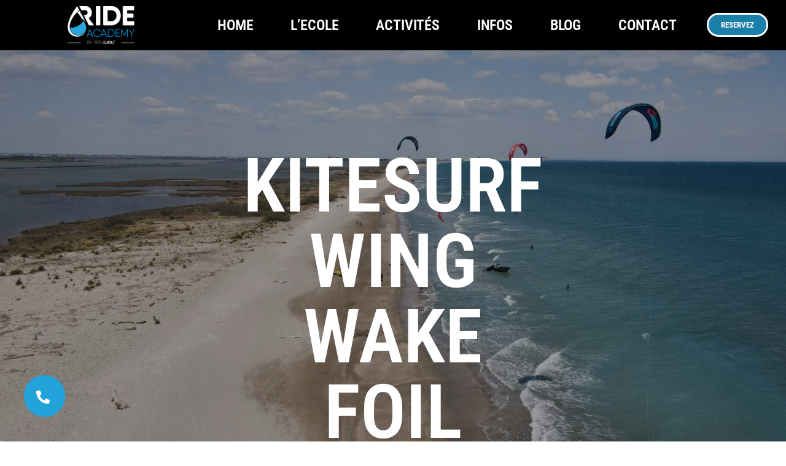

--- FILE ---
content_type: text/html; charset=UTF-8
request_url: https://kitesurfmontpellier.com/test-acceuil/
body_size: 55155
content:
<!DOCTYPE html>
<html lang="fr-FR">
<head><meta charset="UTF-8"><script>if(navigator.userAgent.match(/MSIE|Internet Explorer/i)||navigator.userAgent.match(/Trident\/7\..*?rv:11/i)){var href=document.location.href;if(!href.match(/[?&]nowprocket/)){if(href.indexOf("?")==-1){if(href.indexOf("#")==-1){document.location.href=href+"?nowprocket=1"}else{document.location.href=href.replace("#","?nowprocket=1#")}}else{if(href.indexOf("#")==-1){document.location.href=href+"&nowprocket=1"}else{document.location.href=href.replace("#","&nowprocket=1#")}}}}</script><script>class RocketLazyLoadScripts{constructor(){this.v="1.2.3",this.triggerEvents=["keydown","mousedown","mousemove","touchmove","touchstart","touchend","wheel"],this.userEventHandler=this._triggerListener.bind(this),this.touchStartHandler=this._onTouchStart.bind(this),this.touchMoveHandler=this._onTouchMove.bind(this),this.touchEndHandler=this._onTouchEnd.bind(this),this.clickHandler=this._onClick.bind(this),this.interceptedClicks=[],window.addEventListener("pageshow",t=>{this.persisted=t.persisted}),window.addEventListener("DOMContentLoaded",()=>{this._preconnect3rdParties()}),this.delayedScripts={normal:[],async:[],defer:[]},this.trash=[],this.allJQueries=[]}_addUserInteractionListener(t){if(document.hidden){t._triggerListener();return}this.triggerEvents.forEach(e=>window.addEventListener(e,t.userEventHandler,{passive:!0})),window.addEventListener("touchstart",t.touchStartHandler,{passive:!0}),window.addEventListener("mousedown",t.touchStartHandler),document.addEventListener("visibilitychange",t.userEventHandler)}_removeUserInteractionListener(){this.triggerEvents.forEach(t=>window.removeEventListener(t,this.userEventHandler,{passive:!0})),document.removeEventListener("visibilitychange",this.userEventHandler)}_onTouchStart(t){"HTML"!==t.target.tagName&&(window.addEventListener("touchend",this.touchEndHandler),window.addEventListener("mouseup",this.touchEndHandler),window.addEventListener("touchmove",this.touchMoveHandler,{passive:!0}),window.addEventListener("mousemove",this.touchMoveHandler),t.target.addEventListener("click",this.clickHandler),this._renameDOMAttribute(t.target,"onclick","rocket-onclick"),this._pendingClickStarted())}_onTouchMove(t){window.removeEventListener("touchend",this.touchEndHandler),window.removeEventListener("mouseup",this.touchEndHandler),window.removeEventListener("touchmove",this.touchMoveHandler,{passive:!0}),window.removeEventListener("mousemove",this.touchMoveHandler),t.target.removeEventListener("click",this.clickHandler),this._renameDOMAttribute(t.target,"rocket-onclick","onclick"),this._pendingClickFinished()}_onTouchEnd(t){window.removeEventListener("touchend",this.touchEndHandler),window.removeEventListener("mouseup",this.touchEndHandler),window.removeEventListener("touchmove",this.touchMoveHandler,{passive:!0}),window.removeEventListener("mousemove",this.touchMoveHandler)}_onClick(t){t.target.removeEventListener("click",this.clickHandler),this._renameDOMAttribute(t.target,"rocket-onclick","onclick"),this.interceptedClicks.push(t),t.preventDefault(),t.stopPropagation(),t.stopImmediatePropagation(),this._pendingClickFinished()}_replayClicks(){window.removeEventListener("touchstart",this.touchStartHandler,{passive:!0}),window.removeEventListener("mousedown",this.touchStartHandler),this.interceptedClicks.forEach(t=>{t.target.dispatchEvent(new MouseEvent("click",{view:t.view,bubbles:!0,cancelable:!0}))})}_waitForPendingClicks(){return new Promise(t=>{this._isClickPending?this._pendingClickFinished=t:t()})}_pendingClickStarted(){this._isClickPending=!0}_pendingClickFinished(){this._isClickPending=!1}_renameDOMAttribute(t,e,r){t.hasAttribute&&t.hasAttribute(e)&&(event.target.setAttribute(r,event.target.getAttribute(e)),event.target.removeAttribute(e))}_triggerListener(){this._removeUserInteractionListener(this),"loading"===document.readyState?document.addEventListener("DOMContentLoaded",this._loadEverythingNow.bind(this)):this._loadEverythingNow()}_preconnect3rdParties(){let t=[];document.querySelectorAll("script[type=rocketlazyloadscript]").forEach(e=>{if(e.hasAttribute("src")){let r=new URL(e.src).origin;r!==location.origin&&t.push({src:r,crossOrigin:e.crossOrigin||"module"===e.getAttribute("data-rocket-type")})}}),t=[...new Map(t.map(t=>[JSON.stringify(t),t])).values()],this._batchInjectResourceHints(t,"preconnect")}async _loadEverythingNow(){this.lastBreath=Date.now(),this._delayEventListeners(this),this._delayJQueryReady(this),this._handleDocumentWrite(),this._registerAllDelayedScripts(),this._preloadAllScripts(),await this._loadScriptsFromList(this.delayedScripts.normal),await this._loadScriptsFromList(this.delayedScripts.defer),await this._loadScriptsFromList(this.delayedScripts.async);try{await this._triggerDOMContentLoaded(),await this._triggerWindowLoad()}catch(t){console.error(t)}window.dispatchEvent(new Event("rocket-allScriptsLoaded")),this._waitForPendingClicks().then(()=>{this._replayClicks()}),this._emptyTrash()}_registerAllDelayedScripts(){document.querySelectorAll("script[type=rocketlazyloadscript]").forEach(t=>{t.hasAttribute("data-rocket-src")?t.hasAttribute("async")&&!1!==t.async?this.delayedScripts.async.push(t):t.hasAttribute("defer")&&!1!==t.defer||"module"===t.getAttribute("data-rocket-type")?this.delayedScripts.defer.push(t):this.delayedScripts.normal.push(t):this.delayedScripts.normal.push(t)})}async _transformScript(t){return new Promise((await this._littleBreath(),navigator.userAgent.indexOf("Firefox/")>0||""===navigator.vendor)?e=>{let r=document.createElement("script");[...t.attributes].forEach(t=>{let e=t.nodeName;"type"!==e&&("data-rocket-type"===e&&(e="type"),"data-rocket-src"===e&&(e="src"),r.setAttribute(e,t.nodeValue))}),t.text&&(r.text=t.text),r.hasAttribute("src")?(r.addEventListener("load",e),r.addEventListener("error",e)):(r.text=t.text,e());try{t.parentNode.replaceChild(r,t)}catch(i){e()}}:async e=>{function r(){t.setAttribute("data-rocket-status","failed"),e()}try{let i=t.getAttribute("data-rocket-type"),n=t.getAttribute("data-rocket-src");t.text,i?(t.type=i,t.removeAttribute("data-rocket-type")):t.removeAttribute("type"),t.addEventListener("load",function r(){t.setAttribute("data-rocket-status","executed"),e()}),t.addEventListener("error",r),n?(t.removeAttribute("data-rocket-src"),t.src=n):t.src="data:text/javascript;base64,"+window.btoa(unescape(encodeURIComponent(t.text)))}catch(s){r()}})}async _loadScriptsFromList(t){let e=t.shift();return e&&e.isConnected?(await this._transformScript(e),this._loadScriptsFromList(t)):Promise.resolve()}_preloadAllScripts(){this._batchInjectResourceHints([...this.delayedScripts.normal,...this.delayedScripts.defer,...this.delayedScripts.async],"preload")}_batchInjectResourceHints(t,e){var r=document.createDocumentFragment();t.forEach(t=>{let i=t.getAttribute&&t.getAttribute("data-rocket-src")||t.src;if(i){let n=document.createElement("link");n.href=i,n.rel=e,"preconnect"!==e&&(n.as="script"),t.getAttribute&&"module"===t.getAttribute("data-rocket-type")&&(n.crossOrigin=!0),t.crossOrigin&&(n.crossOrigin=t.crossOrigin),t.integrity&&(n.integrity=t.integrity),r.appendChild(n),this.trash.push(n)}}),document.head.appendChild(r)}_delayEventListeners(t){let e={};function r(t,r){!function t(r){!e[r]&&(e[r]={originalFunctions:{add:r.addEventListener,remove:r.removeEventListener},eventsToRewrite:[]},r.addEventListener=function(){arguments[0]=i(arguments[0]),e[r].originalFunctions.add.apply(r,arguments)},r.removeEventListener=function(){arguments[0]=i(arguments[0]),e[r].originalFunctions.remove.apply(r,arguments)});function i(t){return e[r].eventsToRewrite.indexOf(t)>=0?"rocket-"+t:t}}(t),e[t].eventsToRewrite.push(r)}function i(t,e){let r=t[e];Object.defineProperty(t,e,{get:()=>r||function(){},set(i){t["rocket"+e]=r=i}})}r(document,"DOMContentLoaded"),r(window,"DOMContentLoaded"),r(window,"load"),r(window,"pageshow"),r(document,"readystatechange"),i(document,"onreadystatechange"),i(window,"onload"),i(window,"onpageshow")}_delayJQueryReady(t){let e;function r(r){if(r&&r.fn&&!t.allJQueries.includes(r)){r.fn.ready=r.fn.init.prototype.ready=function(e){return t.domReadyFired?e.bind(document)(r):document.addEventListener("rocket-DOMContentLoaded",()=>e.bind(document)(r)),r([])};let i=r.fn.on;r.fn.on=r.fn.init.prototype.on=function(){if(this[0]===window){function t(t){return t.split(" ").map(t=>"load"===t||0===t.indexOf("load.")?"rocket-jquery-load":t).join(" ")}"string"==typeof arguments[0]||arguments[0]instanceof String?arguments[0]=t(arguments[0]):"object"==typeof arguments[0]&&Object.keys(arguments[0]).forEach(e=>{let r=arguments[0][e];delete arguments[0][e],arguments[0][t(e)]=r})}return i.apply(this,arguments),this},t.allJQueries.push(r)}e=r}r(window.jQuery),Object.defineProperty(window,"jQuery",{get:()=>e,set(t){r(t)}})}async _triggerDOMContentLoaded(){this.domReadyFired=!0,await this._littleBreath(),document.dispatchEvent(new Event("rocket-DOMContentLoaded")),await this._littleBreath(),window.dispatchEvent(new Event("rocket-DOMContentLoaded")),await this._littleBreath(),document.dispatchEvent(new Event("rocket-readystatechange")),await this._littleBreath(),document.rocketonreadystatechange&&document.rocketonreadystatechange()}async _triggerWindowLoad(){await this._littleBreath(),window.dispatchEvent(new Event("rocket-load")),await this._littleBreath(),window.rocketonload&&window.rocketonload(),await this._littleBreath(),this.allJQueries.forEach(t=>t(window).trigger("rocket-jquery-load")),await this._littleBreath();let t=new Event("rocket-pageshow");t.persisted=this.persisted,window.dispatchEvent(t),await this._littleBreath(),window.rocketonpageshow&&window.rocketonpageshow({persisted:this.persisted})}_handleDocumentWrite(){let t=new Map;document.write=document.writeln=function(e){let r=document.currentScript;r||console.error("WPRocket unable to document.write this: "+e);let i=document.createRange(),n=r.parentElement,s=t.get(r);void 0===s&&(s=r.nextSibling,t.set(r,s));let a=document.createDocumentFragment();i.setStart(a,0),a.appendChild(i.createContextualFragment(e)),n.insertBefore(a,s)}}async _littleBreath(){Date.now()-this.lastBreath>45&&(await this._requestAnimFrame(),this.lastBreath=Date.now())}async _requestAnimFrame(){return document.hidden?new Promise(t=>setTimeout(t)):new Promise(t=>requestAnimationFrame(t))}_emptyTrash(){this.trash.forEach(t=>t.remove())}static run(){let t=new RocketLazyLoadScripts;t._addUserInteractionListener(t)}}RocketLazyLoadScripts.run();</script>
	
	<meta name="viewport" content="width=device-width,initial-scale=1,maximum-scale=1,user-scalable=no">
	<title>TEST ACCEUIL - Ride Academy - Kitesurf Montpellier Perols</title><link rel="preload" as="font" href="https://kitesurfmontpellier.com/wp-content/themes/layers-elementor/assets/css/icon-fonts/layers-icons.woff2?32qo76" crossorigin><link rel="preload" as="font" href="https://kitesurfmontpellier.com/wp-content/plugins/elementor/assets/lib/eicons/fonts/eicons.woff2?5.30.0" crossorigin><link rel="preload" as="font" href="https://kitesurfmontpellier.com/wp-content/plugins/elementor/assets/lib/font-awesome/webfonts/fa-brands-400.woff2" crossorigin><link rel="preload" as="font" href="https://kitesurfmontpellier.com/wp-content/plugins/elementor/assets/lib/font-awesome/webfonts/fa-regular-400.woff2" crossorigin><link rel="preload" as="font" href="https://kitesurfmontpellier.com/wp-content/plugins/elementor/assets/lib/font-awesome/webfonts/fa-solid-900.woff2" crossorigin><link rel="preload" as="font" href="https://fonts.gstatic.com/s/montserrat/v29/JTUSjIg1_i6t8kCHKm459Wlhyw.woff2" crossorigin><link rel="preload" as="font" href="https://fonts.gstatic.com/s/roboto/v47/KFO7CnqEu92Fr1ME7kSn66aGLdTylUAMa3yUBA.woff2" crossorigin><link rel="preload" as="font" href="https://fonts.gstatic.com/s/robotocondensed/v27/ieVl2ZhZI2eCN5jzbjEETS9weq8-19K7DQ.woff2" crossorigin><style id="wpr-usedcss">img.emoji{display:inline!important;border:none!important;box-shadow:none!important;height:1em!important;width:1em!important;margin:0 .07em!important;vertical-align:-.1em!important;background:0 0!important;padding:0!important}:root{--wp--preset--aspect-ratio--square:1;--wp--preset--aspect-ratio--4-3:4/3;--wp--preset--aspect-ratio--3-4:3/4;--wp--preset--aspect-ratio--3-2:3/2;--wp--preset--aspect-ratio--2-3:2/3;--wp--preset--aspect-ratio--16-9:16/9;--wp--preset--aspect-ratio--9-16:9/16;--wp--preset--color--black:#000000;--wp--preset--color--cyan-bluish-gray:#abb8c3;--wp--preset--color--white:#ffffff;--wp--preset--color--pale-pink:#f78da7;--wp--preset--color--vivid-red:#cf2e2e;--wp--preset--color--luminous-vivid-orange:#ff6900;--wp--preset--color--luminous-vivid-amber:#fcb900;--wp--preset--color--light-green-cyan:#7bdcb5;--wp--preset--color--vivid-green-cyan:#00d084;--wp--preset--color--pale-cyan-blue:#8ed1fc;--wp--preset--color--vivid-cyan-blue:#0693e3;--wp--preset--color--vivid-purple:#9b51e0;--wp--preset--gradient--vivid-cyan-blue-to-vivid-purple:linear-gradient(135deg,rgba(6, 147, 227, 1) 0%,rgb(155, 81, 224) 100%);--wp--preset--gradient--light-green-cyan-to-vivid-green-cyan:linear-gradient(135deg,rgb(122, 220, 180) 0%,rgb(0, 208, 130) 100%);--wp--preset--gradient--luminous-vivid-amber-to-luminous-vivid-orange:linear-gradient(135deg,rgba(252, 185, 0, 1) 0%,rgba(255, 105, 0, 1) 100%);--wp--preset--gradient--luminous-vivid-orange-to-vivid-red:linear-gradient(135deg,rgba(255, 105, 0, 1) 0%,rgb(207, 46, 46) 100%);--wp--preset--gradient--very-light-gray-to-cyan-bluish-gray:linear-gradient(135deg,rgb(238, 238, 238) 0%,rgb(169, 184, 195) 100%);--wp--preset--gradient--cool-to-warm-spectrum:linear-gradient(135deg,rgb(74, 234, 220) 0%,rgb(151, 120, 209) 20%,rgb(207, 42, 186) 40%,rgb(238, 44, 130) 60%,rgb(251, 105, 98) 80%,rgb(254, 248, 76) 100%);--wp--preset--gradient--blush-light-purple:linear-gradient(135deg,rgb(255, 206, 236) 0%,rgb(152, 150, 240) 100%);--wp--preset--gradient--blush-bordeaux:linear-gradient(135deg,rgb(254, 205, 165) 0%,rgb(254, 45, 45) 50%,rgb(107, 0, 62) 100%);--wp--preset--gradient--luminous-dusk:linear-gradient(135deg,rgb(255, 203, 112) 0%,rgb(199, 81, 192) 50%,rgb(65, 88, 208) 100%);--wp--preset--gradient--pale-ocean:linear-gradient(135deg,rgb(255, 245, 203) 0%,rgb(182, 227, 212) 50%,rgb(51, 167, 181) 100%);--wp--preset--gradient--electric-grass:linear-gradient(135deg,rgb(202, 248, 128) 0%,rgb(113, 206, 126) 100%);--wp--preset--gradient--midnight:linear-gradient(135deg,rgb(2, 3, 129) 0%,rgb(40, 116, 252) 100%);--wp--preset--font-size--small:13px;--wp--preset--font-size--medium:20px;--wp--preset--font-size--large:36px;--wp--preset--font-size--x-large:42px;--wp--preset--spacing--20:0.44rem;--wp--preset--spacing--30:0.67rem;--wp--preset--spacing--40:1rem;--wp--preset--spacing--50:1.5rem;--wp--preset--spacing--60:2.25rem;--wp--preset--spacing--70:3.38rem;--wp--preset--spacing--80:5.06rem;--wp--preset--shadow--natural:6px 6px 9px rgba(0, 0, 0, .2);--wp--preset--shadow--deep:12px 12px 50px rgba(0, 0, 0, .4);--wp--preset--shadow--sharp:6px 6px 0px rgba(0, 0, 0, .2);--wp--preset--shadow--outlined:6px 6px 0px -3px rgba(255, 255, 255, 1),6px 6px rgba(0, 0, 0, 1);--wp--preset--shadow--crisp:6px 6px 0px rgba(0, 0, 0, 1)}:where(.is-layout-flex){gap:.5em}:where(.is-layout-grid){gap:.5em}:where(.wp-block-post-template.is-layout-flex){gap:1.25em}:where(.wp-block-post-template.is-layout-grid){gap:1.25em}:where(.wp-block-columns.is-layout-flex){gap:2em}:where(.wp-block-columns.is-layout-grid){gap:2em}:root :where(.wp-block-pullquote){font-size:1.5em;line-height:1.6}address,aside,body,canvas,code,div,dl,dt,em,fieldset,footer,form,h1,h2,h3,h4,h5,h6,header,html,i,iframe,img,label,legend,li,menu,nav,object,section,span,sub,summary,table,tbody,time,tr,ul,video{margin:0;padding:0;border:0;outline:0;vertical-align:baseline;background:0 0;list-style:none}body{line-height:1}aside,footer,header,menu,nav,section{display:block}nav ul{list-style:none}a{margin:0;padding:0;vertical-align:baseline;background:0 0;text-decoration:none}table{border-collapse:collapse;border-spacing:0}input,select{vertical-align:middle}.clearfix:after,.clearfix:before{content:" ";display:table}.clearfix:after{clear:both}.title:after,.title:before{content:" ";display:table}.title:after{clear:both}*{-webkit-box-sizing:border-box;-moz-box-sizing:border-box;box-sizing:border-box}html{font-size:62.5%;overflow-x:hidden;-webkit-text-size-adjust:none;-webkit-font-smoothing:antialiased;-moz-font-smoothing:antialiased;text-rendering:optimizeLegibility;-webkit-overflow-scrolling:touch}body{overflow-x:hidden;font-size:1.5rem;line-height:1.5;background-color:#fff;color:rgba(0,0,0,.55);font-family:"Helvetica Neue",Helvetica,Arial,sans-serif;overflow:hidden}h1,h2,h3,h4,h5,h6{color:rgba(0,0,0,.85);font-weight:400}code,tt{display:inline;padding:4px 6px;background-color:#eee;color:#8f8f8f;font-size:85%;font-weight:700;font-family:"Courier New",Courier,monospace}a{color:rgba(0,0,0,.75)}a:hover{color:#000}img{max-width:100%;height:auto}sub{font-size:75%;line-height:0;position:relative;vertical-align:baseline}embed,iframe,object{max-width:100%}.hide{display:none}.excerpt{word-wrap:break-word}.grid{display:-webkit-flex;display:flex;flex-flow:row;flex-wrap:wrap;position:relative}.container .grid{margin-left:-10px;margin-right:-10px}body[class*=elementor] .container .grid{margin-left:0;margin-right:0}.column{margin-left:10px;margin-right:10px;margin-bottom:20px;position:relative;max-width:calc(100% - 20px)}.column-flush{margin:0;position:relative;max-width:100%}.span-12{min-width:calc(((100% / 12) * 12) - 20px);width:calc(100% - 20px)}.column-flush.span-12{min-width:calc((100% / 12) * 12);width:100%}.wrapper-site{width:100%;position:relative;left:0;top:0;transition:left .3s ease-in-out 0s,opacity .2s ease-in-out .1s,top .3s ease-in-out 0s,width .3s ease-in-out 0s;z-index:2;opacity:1}.wrapper-content{position:relative}.container{max-width:1040px;margin:auto;padding:0 20px}.elementor.container{max-width:none;padding:unset}.wrapper-site.container{max-width:1140px}.content{padding:20px}.header-site{background-color:#f3f3f3;background-position:center;background-repeat:no-repeat;position:relative;z-index:5}.header-site .container{display:-webkit-flex;-webkit-flex-wrap:nowrap;-webkit-align-items:center;-webkit-justify-content:space-between;display:flex;flex-wrap:nowrap;align-items:center;justify-content:space-between;position:relative}.header-site .container{padding:10px}.header-site nav{display:-webkit-flex;-webkit-flex-direction:row;-webkit-align-items:center;display:flex;flex-direction:row;align-items:center;margin:0;line-height:30px}.header-overlay{position:absolute;width:100%;z-index:100}.copyright{color:rgba(0,0,0,.45);font-size:1.2rem}.grid.copyright{padding-top:0;padding-bottom:0}.copyright .column{margin-bottom:0}.grid+.copyright{padding-top:20px;border-top:2px solid rgba(0,0,0,.15)}.title-container{background-color:#f3f3f3}.title-container .excerpt{max-width:745px;margin-top:1.5%}.title-container .heading{color:#323232;font-size:4.5rem;line-height:5rem}.title-container .excerpt{color:#8f8f8f;font-size:2.5rem}.title-container .title{padding:3% 20px;max-width:1040px;margin:auto}.title.large{padding:3%}.section-nav-title{margin:0 0 10px;color:#8f8f8f;font-size:1.2rem;font-weight:700;text-transform:uppercase}.sidebar{overflow:hidden}.close-canvas{padding:4px 8px 3px;background:rgba(0,0,0,.2);z-index:100;position:absolute;top:0;right:0;border-radius:0 0 0 3px;font-size:1.1rem;text-transform:uppercase;text-align:right;cursor:pointer;z-index:2}.close-canvas i{margin-right:4px;font-size:1rem}.close-canvas:hover{color:#fff}div[class*=' off-canvas-']{background:#454545;padding-top:30px;position:fixed;top:0;z-index:1;opacity:0;-webkit-transform:scale(.95);transform:scale(.95);transition:all .3s ease-in-out 0s;font-size:1.4rem}.off-canvas-right{width:240px;height:100%;right:0}div[class*=' off-canvas-'] .sub-menu li{width:auto}div[class*=' off-canvas-'] li{padding:5px 0}div[class*=' off-canvas-'] li a{color:rgba(255,255,255,.8)}div[class*=' off-canvas-'] .section-nav-title{color:#888}div[class*=' off-canvas-'] .nav-mobile{margin-top:0;padding-top:0;position:relative;z-index:1}button,input,select,textarea{width:100%;background-color:#fff;border:2px solid #eee;color:#8f8f8f;font-family:"Helvetica Neue",Helvetica,Arial,sans-serif;font-size:1.5rem}input:focus,select:focus,textarea:focus{border-color:#ccc;-webkit-appearance:none;outline:0}input[type=email],input[type=number],input[type=password],input[type=search],input[type=tel],input[type=text],input[type=url]{max-width:500px;padding:0 8px;height:36px;-webkit-appearance:none;-moz-appearance:none;font-size:1.5rem}input[type=image]{width:auto}textarea{padding:10px 8px;max-width:660px;-webkit-appearance:none;-moz-appearance:none}select{max-width:500px;padding:0 6px;height:36px}button,input[type=button],input[type=submit]{display:inline-block;width:auto;padding:5px 10px;vertical-align:middle;background-color:#454545;border:none;text-align:center;color:#fff;font-size:1.5rem;font-weight:700;font-style:normal;cursor:pointer;-webkit-appearance:none;-moz-appearance:none;transition:all .2s ease-in-out}button:hover,input[type=button]:hover,input[type=submit]:hover{cursor:pointer;background-color:#ccc;color:#999}input[type=button]:disabled,input[type=submit]:disabled{background-color:#ccc;color:#999}input[type=submit]+span{float:left;margin:2px 0 0 10px;font-size:1.1rem;font-style:italic}input[type=checkbox]{border:none;-webkit-appearance:checkbox;-moz-appearance:checkbox}input[type=radio]{border:none;-webkit-appearance:radio;-moz-appearance:radio}input[type=file]{max-width:500px;padding:4px;background-color:#eee;border:none;font-size:1.5rem}label{clear:both;display:block;margin-bottom:4px;font-size:1.5rem;font-weight:700}fieldset{margin-bottom:10px}legend{margin:0 0 10px;font-size:1.9rem}form.large label{font-size:1.5rem}form.large input[type=email],form.large input[type=password],form.large input[type=text]{height:47px;font-size:2rem}input[type=checkbox]{width:auto;height:14px;width:14px;padding:0;margin:0 5px;vertical-align:middle;font-size:1.2rem;font-weight:400}.checkbox{clear:both;margin:0;overflow:hidden}.checkbox button,.checkbox input[type=submit]{display:inline-block;margin:0}.checkbox label{display:inline-block;margin-left:10px;vertical-align:middle}input[type=radio]{width:auto;height:14px;width:14px;padding:0;margin:0 5px;vertical-align:bottom}.button{display:inline-block;padding:5px 15px;background-color:#454545;border-width:0;border-color:#454545;border-style:solid;color:#fff;text-align:center;vertical-align:middle;cursor:pointer;transition:all .2s ease-in-out;font-weight:700}.button:hover{background-color:#323232;color:#fff}input.button{height:36px;padding-top:0;padding-bottom:0}.label{padding:1px 6px;background-color:#454545;color:#fff;white-space:nowrap;font-size:1.2rem;font-weight:700;font-style:normal}table{width:100%;margin-bottom:20px;vertical-align:top;overflow:hidden;border:2px solid rgba(0,0,0,.08)}.wrapper-site{background-color:#fff}.header-site .column{margin-bottom:0}.header-site .sub-menu{background-color:#fff;visibility:hidden;opacity:0;position:absolute;top:50px;left:0;border:2px solid #ddd;z-index:5;transition:all .4s ease-in-out;line-height:normal}.header-site .sub-menu li{clear:both;display:block;width:180px;margin:0;border:none;border-bottom:1px solid #ddd}.header-site .sub-menu li:last-child{border-bottom:none}.header-site .sub-menu li a{display:block;padding:8px 10px;background:0 0;color:#454545;text-transform:none;text-align:left}.header-site .sub-menu li a:hover{background-color:#333;color:#fff}.header-site .menu-item-has-children>a:after{margin-left:8px;content:"\e605";font-family:layers-icons;font-weight:400;font-style:normal;text-decoration:inherit;opacity:.4;font-weight:400;font-size:.8rem;vertical-align:middle}.header-site .sub-menu .menu-item-has-children>a:after{float:right;padding:5px 0 0;content:"\e600"}.header-site .menu-item-has-children>a:hover:after{opacity:.8}#back-to-top{display:none;position:fixed;bottom:30px;right:30px;z-index:10}#back-to-top a{display:block;width:32px;height:32px;background:var(--wpr-bg-af72a61d-19d8-48f6-9478-0599b31e7aa8) no-repeat;background-size:32px 32px;text-indent:-999px;overflow:hidden}.thumbnail{display:block;position:relative;overflow:hidden}.thumbnail.hide{display:none}.thumbnail-media{display:block;overflow:hidden;position:relative;z-index:1}.thumbnail-media img{display:block;margin:auto;-webkit-transform:scale(1);transform:scale(1);transition:.2s all ease-in-out,4s transform ease-in-out}.thumbnail-media:hover img{-webkit-transform:scale(1.08);transform:scale(1.08)}.thumbnail-body{padding:20px;overflow:hidden;position:relative;z-index:2;background-color:#f5f5f5}.thumbnail-body .heading{margin:0;color:#000;font-size:2rem;font-weight:400}.thumbnail-body .excerpt{color:rgba(0,0,0,.55)}.thumbnail-body .button{margin-top:20px}.copy{font-size:1.5rem}.copy a{border-bottom:1px solid #ddd}.copy a:hover{border-color:#999}.copy ul{list-style:disc;margin:0 0 26px}.copy ul li{list-style:disc;margin:0 0 6px 30px}.copy ul ul{margin-bottom:0}.copy dl{margin:0 0 26px}.copy img{display:block;max-width:98%;height:auto}.copy h1{margin-bottom:26px;font-size:3.2rem;font-weight:700}.copy h2{margin-bottom:26px;font-size:2.2rem;font-weight:700}.copy h3{margin-bottom:26px;font-size:1.8rem;font-weight:700}.copy h4{margin-bottom:26px;font-size:1.5rem;font-weight:700}.copy h5{margin-bottom:26px;font-size:1.3rem;font-weight:700}.copy h6{margin-bottom:26px;font-size:1.3rem}.copy a.button{border-bottom:none}.excerpt li{list-style-type:inherit}.excerpt li ul{margin:0 1.5rem}.excerpt ul{margin:0 0 0 3rem}.excerpt ul:not(:first-child){margin-top:1.5rem}.excerpt ul{list-style-type:disc}.invert{border:none;color:rgba(255,255,255,.85)}.invert h1,.invert h2,.invert h3,.invert h4,.invert h5,.invert h6{color:rgba(255,255,255,.95)}.invert code{background:rgba(255,255,255,.2);color:#fff;padding:2px 4px}.invert label,.invert legend{color:#fff}.invert a{color:#fff}.invert a:hover{color:#fff}.invert .copy a:not(.button){color:rgba(255,255,255,.7);border-bottom-color:rgba(255,255,255,.7)}.invert input,.invert select,.invert textarea{border-color:transparent}.invert .heading{color:#fff}.invert .excerpt{color:rgba(255,255,255,.9)}.invert .sub-menu,.invert .sub-menu li a{background:0 0}.header-site.invert .sub-menu,.header-site.invert .sub-menu li a{background:#fff;color:#000}.header-site.invert .sub-menu li a:hover{background-color:#323232;color:#fff}.invert .comment{color:rgba(255,255,255,.75)}.invert .copyright{color:rgba(255,255,255,.55)}.swiper-container.container{padding:0}.swiper-container.loading{opacity:0;transition:.2s ease-in-out}.swiper-container.loaded{transition:.2s ease-in-out}.swiper-slide img{display:block;margin:auto}.swiper-slide .overlay{display:flex;display:-webkit-flex;width:100%;height:100%;position:relative}.auto-height .swiper-slide .overlay{padding-top:60px;padding-bottom:60px}.swiper-slide .container{display:-webkit-flex;-webkit-flex-direction:column;-webkit-justify-content:center;-webkit-align-items:center;display:flex;flex-direction:column;justify-content:center;align-items:center;width:100%;padding:0}.swiper-slide .copy-container,.swiper-slide .image-container{width:100%;position:relative}.swiper-slide .section-title{margin-bottom:0}.slide:not(.single-slide) .swiper-slide{cursor:-webkit-grab;cursor:-moz-grab}.swiper-container.full-screen{height:100vh}.layers-header-overlay .wrapper-content .widget:first-child.swiper-container .container{padding-top:4%}.swiper-slide.image-top .container{flex-direction:column-reverse;-webkit-flex-direction:column-reverse}.swiper-slide .copy-container+.image-container{margin-top:30px}.swiper-slide.image-top .copy-container+.image-container{margin-top:0;margin-bottom:30px}.swiper-slide.image-bottom .overlay{flex-direction:column;-webkit-flex-direction:column}.swiper-container .pages{position:absolute;bottom:0;opacity:0;z-index:2000;width:100%;text-align:center}.swiper-container:hover .pages{bottom:16px;opacity:1}.swiper-container .swiper-pagination-switch{display:inline-block;width:8px;height:8px;margin:8px;background:#fff;border:2px solid transparent;border-radius:100px;overflow:hidden;text-indent:-999px;cursor:pointer;-webkit-transform:scale(1);transform:scale(1);transition:all .2s ease-in-out}.swiper-container .swiper-pagination-switch:hover{-webkit-transform:scale(1.5);transform:scale(1.5);background:0 0;border:2px solid #fff}.swiper-container .swiper-pagination-switch.swiper-visible-switch.swiper-active-switch{-webkit-transform:scale(1.5);transform:scale(1.5);background:0 0;border:2px solid #fff}.swiper-container .arrows{position:absolute;top:50%;width:100%;z-index:2000;margin-top:-25px}.swiper-container .arrows a{position:absolute;opacity:0;display:block;overflow:hidden;color:#fff;font-size:32px;line-height:50px}.swiper-container .arrows .l-left-arrow{left:0}.swiper-container .arrows .l-right-arrow{right:0}.swiper-container:hover .arrows .l-left-arrow{left:10px;opacity:1}.swiper-container:hover .arrows .l-right-arrow{right:10px;opacity:1}.comment{clear:both}.comment .comment{margin-top:20px}.comment .comment:last-child{margin-bottom:0}.sidebar .widget li:not(:last-child){padding:0 0 6px;margin:0 0 6px;border-bottom:1px solid rgba(0,0,0,.12)}.sidebar .widget li ul{margin:6px 0 0 10px}.screen-reader-text{display:none}.search-form{overflow:hidden}.search-form label{margin-bottom:0}aside .search-submit{display:block;width:100%}aside .search-field{margin-bottom:5px}.success{display:inline-block;padding:5px 10px;background:#fff;border:1px solid #a3c567;font-weight:700;color:#a3c567;border-left:4px solid #a3c567}@media only screen and (min-width:769px){.sidebar .search-field{width:65%;float:left}.sidebar .search-submit{float:left;width:35%;height:36px}}@media only screen and (max-width:480px){.swiper-container .arrows{display:none}.span-2{width:calc(((100% / 12) * 6) - 20px)}.column-flush.span-2{width:calc(((100% / 12) * 6))}.span-10,.span-11,.span-3,.span-4,.span-5,.span-6,.span-7,.span-8,.span-9{width:calc(((100% / 12) * 12) - 20px)}.column-flush.span-10,.column-flush.span-11,.column-flush.span-3,.column-flush.span-4,.column-flush.span-5,.column-flush.span-6,.column-flush.span-7,.column-flush.span-8,.column-flush.span-9{width:calc(((100% / 12) * 12))}.swiper-slide .section-title.large .heading{font-size:3rem}.swiper-slide .section-title.large .excerpt{font-size:2rem}.copyright .column{margin-bottom:10px}.copyright .column:last-child{margin-bottom:0}}@media only screen and (min-width:481px){.span-4{width:calc(((100% / 12) * 4) - 20px)}.column-flush.span-4{width:calc((100% / 12) * 4)}.span-5,.span-6,.span-7{width:calc(((100% / 12) * 6) - 20px)}.column-flush.span-5,.column-flush.span-6,.column-flush.span-7{width:calc((100% / 12) * 6)}}@media only screen and (min-width:481px) and (max-width:768px){.span-2{width:calc(((100% / 12) * 4) - 20px)}.column-flush.span-2{width:calc((100% / 12) * 4)}.span-3{width:calc(((100% / 12) * 6) - 20px)}.column-flush.span-3{width:calc((100% / 12) * 6)}.span-3+.span-6{width:calc(((100% / 12) * 12) - 20px)}.span-8{width:calc(((100% / 12) * 12) - 20px)}.column.sidebar{display:flex;flex-flow:row wrap;min-width:calc((100% / 12) * 12);margin-left:0;margin-right:0}.column.sidebar .widget{flex:0 0 calc(((100% / 12) * 6) - 20px);margin:0 10px 20px}.span-9{width:calc(((100% / 12) * 12) - 20px)}}@media only screen and (min-width:601px) and (max-width:860px){.span-10{width:calc(((100% / 12) * 12) - 20px)}.span-5+.span-5+.span-2{width:100%}}@media only screen and (min-width:769px){.span-1{width:calc((100% / 12) - 20px)}.span-2{width:calc(((100% / 12) * 2) - 20px)}.span-3{width:calc(((100% / 12) * 3) - 20px)}.span-5{width:calc(((100% / 12) * 5) - 20px)}.span-7{width:calc(((100% / 12) * 7) - 20px)}.span-8{width:calc(((100% / 12) * 8) - 20px)}.span-9{width:calc(((100% / 12) * 9) - 20px)}.span-10{width:calc(((100% / 12) * 10) - 20px)}.span-11{width:calc(((100% / 12) * 11) - 20px)}.column-flush.span-1{width:calc(100% / 12)}.column-flush.span-2{width:calc((100% / 12) * 2)}.column-flush.span-3{width:calc((100% / 12) * 3)}.column-flush.span-5{width:calc((100% / 12) * 5)}.column-flush.span-7{width:calc((100% / 12) * 7)}.column-flush.span-8{width:calc((100% / 12) * 8)}.column-flush.span-9{width:calc((100% / 12) * 9)}.column-flush.span-10{width:calc((100% / 12) * 10)}.column-flush.span-11{width:calc((100% / 12) * 11)}.header-site .container{padding:20px}.with-overlay{overflow:hidden}.with-overlay .thumbnail-body{position:absolute;top:0;left:0;width:100%;height:100%;margin:0;visibility:hidden;opacity:0;transition:.2s all ease-in-out;text-align:center}.with-overlay .thumbnail-body{background:rgba(0,0,0,.65)!important}.with-overlay .heading{opacity:0;color:#fff;-webkit-transform:translate3d(0,10px,0);transform:translate3d(0,10px,0);transition:.2s all ease-in-out .1s}.with-overlay .heading a{color:#fff}.with-overlay .button{margin-top:15px;position:relative;opacity:0;background:0 0;border:2px solid #fff;position:relative;-webkit-transform:translate3d(0,10px,0);transform:translate3d(0,10px,0);transition:transform .2s ease-in-out .2s,opacity .2s ease-in-out .25s}.with-overlay .excerpt{display:none}.with-overlay:hover .thumbnail-media img{-webkit-transform:scale(1.08);transform:scale(1.08)}.with-overlay:hover .thumbnail-body{visibility:visible;opacity:1}.with-overlay:hover .heading{-webkit-transform:translate3d(0,0,0);transform:translate3d(0,0,0);opacity:1}.with-overlay:hover .button{-webkit-transform:translate3d(0,0,0);transform:translate3d(0,0,0);opacity:1}section[class*=' off-canvas-'] .nav-mobile{display:none}.swiper-slide .container{padding-left:20px;padding-right:20px}.swiper-slide.text-center .excerpt{margin-left:auto;margin-right:auto}.swiper-slide.image-left .container{-webkit-flex-direction:row-reverse;-webkit-justify-content:flex-start;flex-direction:row-reverse;justify-content:flex-start}.swiper-slide.image-left .image-container{width:50%;padding-right:20px}.swiper-slide.image-left .copy-container{width:50%;padding-left:20px}.swiper-slide.image-right .container{-webkit-flex-direction:row;-webkit-justify-content:flex-start;flex-direction:row;justify-content:flex-start}.swiper-slide.image-right .image-container{width:50%;padding-left:20px}.swiper-slide.image-right .copy-container{width:50%;padding-right:20px}.swiper-slide.text-right .excerpt{float:right}.swiper-slide.image-left .copy-container+.image-container,.swiper-slide.image-right .copy-container+.image-container{margin-top:0}}@media only screen and (max-width:480px),screen and (max-device-width:480px),screen and (max-width:600px){#back-to-top{display:none}}@font-face{font-display:swap;font-family:layers-icons;src:url('https://kitesurfmontpellier.com/wp-content/themes/layers-elementor/assets/css/icon-fonts/layers-icons.eot?32qo76');src:url('https://kitesurfmontpellier.com/wp-content/themes/layers-elementor/assets/css/icon-fonts/layers-icons.eot?32qo76#iefix') format('embedded-opentype'),url('https://kitesurfmontpellier.com/wp-content/themes/layers-elementor/assets/css/icon-fonts/layers-icons.woff2?32qo76') format('woff2'),url('https://kitesurfmontpellier.com/wp-content/themes/layers-elementor/assets/css/icon-fonts/layers-icons.ttf?32qo76') format('truetype'),url('https://kitesurfmontpellier.com/wp-content/themes/layers-elementor/assets/css/icon-fonts/layers-icons.woff?32qo76') format('woff'),url('https://kitesurfmontpellier.com/wp-content/themes/layers-elementor/assets/css/icon-fonts/layers-icons.svg?32qo76#layers-icons') format('svg');font-weight:400;font-style:normal}[class*=" l-"],[class^=l-]{font-family:layers-icons!important;speak:none;font-style:normal;font-weight:400;font-variant:normal;text-transform:none;line-height:1;-webkit-font-smoothing:antialiased;-moz-osx-font-smoothing:grayscale}.l-close:before{content:"\e603"}.widget-post-carousel .swiper-container .swiper-wrapper{max-width:none}.widget-post-carousel .swiper-container .swiper-slide{margin-left:0;margin-right:0;max-width:none}.widget-post-carousel .swiper-pagination{position:relative;margin:20px 0}.widget-post-carousel .swiper-slide .overlay{display:block;width:auto;height:auto}.swiper-slide video{position:absolute;top:0;left:0;min-width:100%;min-height:100%;z-index:auto;background-size:cover;object-fit:cover;-webkit-object-fit:cover}.swiper-slide video source{width:100%;height:100%}.header-search{display:-webkit-flex;display:flex;line-height:40px;margin-left:10px}.search-interface-overlay{visibility:hidden;opacity:0;display:flex;align-items:center;position:fixed;top:0;left:-150%;width:100%;height:100%;background:rgba(0,0,0,0);z-index:10000;transition:all 0s 0s cubic-bezier(.32, 0, 0, 1),transform .3s .15s cubic-bezier(.32, 0, 0, 1),background .3s 0s cubic-bezier(.32, 0, 0, 1);transform:scale(2)}.search-interface-overlay .search-field{opacity:0;display:block;width:100%;max-width:100%;height:auto;padding:0 0 10px;background:0 0;border:0;border-bottom:2px solid transparent;color:#fff;font-size:6rem;line-height:1.4;-webkit-transform:translate3d(0,-15px,0);transform:translate3d(0,-15px,0);transition:border-color .3s ease-in-out .4s,opacity .3s ease-in-out .2s,transform .3s ease-in-out .2s}.search-interface-overlay .search-submit{display:none}.search-close{opacity:0;position:absolute;right:60px;top:60px;width:38px;padding:8px;background:rgba(255,255,255,.75);border-radius:100px;border:2px solid transparent;text-align:center;color:rgba(0,0,0,.7);font-size:1.4rem;line-height:1.3;transition:opacity .3s ease-in-out .25s,transform .3s ease-in-out .25s}.search-close:hover{color:#fff;background:rgba(255,255,255,.25);border-color:rgba(255,255,255,.5)}.search-close:active{background:rgba(255,255,255,.1);border-color:transparent}.search-interface-play-in{visibility:visible;opacity:1;left:0;background:rgba(0,0,0,.84);transform:scale(1)}.search-interface-play-in .search-close,.search-interface-play-in .search-field{-webkit-transform:translate3d(0,0,0);transform:translate3d(0,0,0);opacity:1}.search-interface-play-in .search-field{border-bottom-color:#fff}.search-interface-play-out{visibility:hidden;opacity:0;left:-150%;background:rgba(0,0,0,0);transition:all 0s .5s cubic-bezier(.32, 0, 0, 1),opacity .2s .3s cubic-bezier(.32, 0, 0, 1),background .2s .3s cubic-bezier(.32, 0, 0, 1)}.search-interface-play-out .search-close{-webkit-transform:translate3d(0,-20px,0);transform:translate3d(0,-20px,0);transition:opacity .45s ease-in-out 0s,transform .45s ease-in-out 0s}.search-interface-play-out .search-field{border-bottom-color:transparent;-webkit-transform:translate3d(0,-10px,0);transform:translate3d(0,-10px,0);transition:border-bottom-color .2s ease-in-out 50ms,opacity .4s ease-in-out 50ms,transform .4s ease-in-out 50ms}@media only screen and (max-width:480px){.header-search,.search-interface-overlay{display:none}}@font-face{font-display:swap;font-family:eicons;src:url(https://kitesurfmontpellier.com/wp-content/plugins/elementor/assets/lib/eicons/fonts/eicons.eot?5.30.0);src:url(https://kitesurfmontpellier.com/wp-content/plugins/elementor/assets/lib/eicons/fonts/eicons.eot?5.30.0#iefix) format("embedded-opentype"),url(https://kitesurfmontpellier.com/wp-content/plugins/elementor/assets/lib/eicons/fonts/eicons.woff2?5.30.0) format("woff2"),url(https://kitesurfmontpellier.com/wp-content/plugins/elementor/assets/lib/eicons/fonts/eicons.woff?5.30.0) format("woff"),url(https://kitesurfmontpellier.com/wp-content/plugins/elementor/assets/lib/eicons/fonts/eicons.ttf?5.30.0) format("truetype"),url(https://kitesurfmontpellier.com/wp-content/plugins/elementor/assets/lib/eicons/fonts/eicons.svg?5.30.0#eicon) format("svg");font-weight:400;font-style:normal}[class*=" eicon-"],[class^=eicon]{display:inline-block;font-family:eicons;font-size:inherit;font-weight:400;font-style:normal;font-variant:normal;line-height:1;text-rendering:auto;-webkit-font-smoothing:antialiased;-moz-osx-font-smoothing:grayscale}.eicon-menu-bar:before{content:"\e816"}.eicon-close:before{content:"\e87f"}.dialog-widget-content{background-color:var(--e-a-bg-default);position:absolute;border-radius:3px;box-shadow:2px 8px 23px 3px rgba(0,0,0,.2);overflow:hidden}.dialog-message{line-height:1.5;box-sizing:border-box}.dialog-close-button{cursor:pointer;position:absolute;margin-block-start:15px;right:15px;color:var(--e-a-color-txt);font-size:15px;line-height:1;transition:var(--e-a-transition-hover)}.dialog-close-button:hover{color:var(--e-a-color-txt-hover)}.dialog-prevent-scroll{overflow:hidden;max-height:100vh}.dialog-type-lightbox{position:fixed;height:100%;width:100%;bottom:0;left:0;background-color:rgba(0,0,0,.8);z-index:9999;-webkit-user-select:none;-moz-user-select:none;user-select:none}.dialog-type-alert .dialog-widget-content,.dialog-type-confirm .dialog-widget-content{margin:auto;width:400px;padding:20px}.dialog-type-alert .dialog-header,.dialog-type-confirm .dialog-header{font-size:15px;font-weight:500}.dialog-type-alert .dialog-header:after,.dialog-type-confirm .dialog-header:after{content:"";display:block;border-block-end:var(--e-a-border);padding-block-end:10px;margin-block-end:10px;margin-inline-start:-20px;margin-inline-end:-20px}.dialog-type-alert .dialog-message,.dialog-type-confirm .dialog-message{min-height:50px}.dialog-type-alert .dialog-buttons-wrapper,.dialog-type-confirm .dialog-buttons-wrapper{padding-block-start:10px;display:flex;justify-content:flex-end;gap:15px}.dialog-type-alert .dialog-buttons-wrapper .dialog-button,.dialog-type-confirm .dialog-buttons-wrapper .dialog-button{font-size:12px;font-weight:500;line-height:1.2;padding:8px 16px;outline:0;border:none;border-radius:var(--e-a-border-radius);background-color:var(--e-a-btn-bg);color:var(--e-a-btn-color-invert);transition:var(--e-a-transition-hover)}.dialog-type-alert .dialog-buttons-wrapper .dialog-button:hover,.dialog-type-confirm .dialog-buttons-wrapper .dialog-button:hover{border:none}.dialog-type-alert .dialog-buttons-wrapper .dialog-button:focus,.dialog-type-alert .dialog-buttons-wrapper .dialog-button:hover,.dialog-type-confirm .dialog-buttons-wrapper .dialog-button:focus,.dialog-type-confirm .dialog-buttons-wrapper .dialog-button:hover{background-color:var(--e-a-btn-bg-hover);color:var(--e-a-btn-color-invert)}.dialog-type-alert .dialog-buttons-wrapper .dialog-button:active,.dialog-type-confirm .dialog-buttons-wrapper .dialog-button:active{background-color:var(--e-a-btn-bg-active)}.dialog-type-alert .dialog-buttons-wrapper .dialog-button:not([disabled]),.dialog-type-confirm .dialog-buttons-wrapper .dialog-button:not([disabled]){cursor:pointer}.dialog-type-alert .dialog-buttons-wrapper .dialog-button:disabled,.dialog-type-confirm .dialog-buttons-wrapper .dialog-button:disabled{background-color:var(--e-a-btn-bg-disabled);color:var(--e-a-btn-color-disabled)}.dialog-type-alert .dialog-buttons-wrapper .dialog-button:not(.elementor-button-state) .elementor-state-icon,.dialog-type-confirm .dialog-buttons-wrapper .dialog-button:not(.elementor-button-state) .elementor-state-icon{display:none}.dialog-type-alert .dialog-buttons-wrapper .dialog-button.dialog-cancel,.dialog-type-alert .dialog-buttons-wrapper .dialog-button.e-btn-txt,.dialog-type-confirm .dialog-buttons-wrapper .dialog-button.dialog-cancel,.dialog-type-confirm .dialog-buttons-wrapper .dialog-button.e-btn-txt{background:0 0;color:var(--e-a-color-txt)}.dialog-type-alert .dialog-buttons-wrapper .dialog-button.dialog-cancel:focus,.dialog-type-alert .dialog-buttons-wrapper .dialog-button.dialog-cancel:hover,.dialog-type-alert .dialog-buttons-wrapper .dialog-button.e-btn-txt:focus,.dialog-type-alert .dialog-buttons-wrapper .dialog-button.e-btn-txt:hover,.dialog-type-confirm .dialog-buttons-wrapper .dialog-button.dialog-cancel:focus,.dialog-type-confirm .dialog-buttons-wrapper .dialog-button.dialog-cancel:hover,.dialog-type-confirm .dialog-buttons-wrapper .dialog-button.e-btn-txt:focus,.dialog-type-confirm .dialog-buttons-wrapper .dialog-button.e-btn-txt:hover{background:var(--e-a-bg-hover);color:var(--e-a-color-txt-hover)}.dialog-type-alert .dialog-buttons-wrapper .dialog-button.dialog-cancel:disabled,.dialog-type-alert .dialog-buttons-wrapper .dialog-button.e-btn-txt:disabled,.dialog-type-confirm .dialog-buttons-wrapper .dialog-button.dialog-cancel:disabled,.dialog-type-confirm .dialog-buttons-wrapper .dialog-button.e-btn-txt:disabled{background:0 0;color:var(--e-a-color-txt-disabled)}.dialog-type-alert .dialog-buttons-wrapper .dialog-button.e-btn-txt-border,.dialog-type-confirm .dialog-buttons-wrapper .dialog-button.e-btn-txt-border{border:1px solid var(--e-a-color-txt-muted)}.dialog-type-alert .dialog-buttons-wrapper .dialog-button.e-success,.dialog-type-alert .dialog-buttons-wrapper .dialog-button.elementor-button-success,.dialog-type-confirm .dialog-buttons-wrapper .dialog-button.e-success,.dialog-type-confirm .dialog-buttons-wrapper .dialog-button.elementor-button-success{background-color:var(--e-a-btn-bg-success)}.dialog-type-alert .dialog-buttons-wrapper .dialog-button.e-success:focus,.dialog-type-alert .dialog-buttons-wrapper .dialog-button.e-success:hover,.dialog-type-alert .dialog-buttons-wrapper .dialog-button.elementor-button-success:focus,.dialog-type-alert .dialog-buttons-wrapper .dialog-button.elementor-button-success:hover,.dialog-type-confirm .dialog-buttons-wrapper .dialog-button.e-success:focus,.dialog-type-confirm .dialog-buttons-wrapper .dialog-button.e-success:hover,.dialog-type-confirm .dialog-buttons-wrapper .dialog-button.elementor-button-success:focus,.dialog-type-confirm .dialog-buttons-wrapper .dialog-button.elementor-button-success:hover{background-color:var(--e-a-btn-bg-success-hover)}.dialog-type-alert .dialog-buttons-wrapper .dialog-button.dialog-ok,.dialog-type-alert .dialog-buttons-wrapper .dialog-button.dialog-take_over,.dialog-type-alert .dialog-buttons-wrapper .dialog-button.e-primary,.dialog-type-confirm .dialog-buttons-wrapper .dialog-button.dialog-ok,.dialog-type-confirm .dialog-buttons-wrapper .dialog-button.dialog-take_over,.dialog-type-confirm .dialog-buttons-wrapper .dialog-button.e-primary{background-color:var(--e-a-btn-bg-primary);color:var(--e-a-btn-color)}.dialog-type-alert .dialog-buttons-wrapper .dialog-button.dialog-ok:focus,.dialog-type-alert .dialog-buttons-wrapper .dialog-button.dialog-ok:hover,.dialog-type-alert .dialog-buttons-wrapper .dialog-button.dialog-take_over:focus,.dialog-type-alert .dialog-buttons-wrapper .dialog-button.dialog-take_over:hover,.dialog-type-alert .dialog-buttons-wrapper .dialog-button.e-primary:focus,.dialog-type-alert .dialog-buttons-wrapper .dialog-button.e-primary:hover,.dialog-type-confirm .dialog-buttons-wrapper .dialog-button.dialog-ok:focus,.dialog-type-confirm .dialog-buttons-wrapper .dialog-button.dialog-ok:hover,.dialog-type-confirm .dialog-buttons-wrapper .dialog-button.dialog-take_over:focus,.dialog-type-confirm .dialog-buttons-wrapper .dialog-button.dialog-take_over:hover,.dialog-type-confirm .dialog-buttons-wrapper .dialog-button.e-primary:focus,.dialog-type-confirm .dialog-buttons-wrapper .dialog-button.e-primary:hover{background-color:var(--e-a-btn-bg-primary-hover);color:var(--e-a-btn-color)}.dialog-type-alert .dialog-buttons-wrapper .dialog-button.dialog-cancel.dialog-take_over,.dialog-type-alert .dialog-buttons-wrapper .dialog-button.dialog-ok.dialog-cancel,.dialog-type-alert .dialog-buttons-wrapper .dialog-button.e-btn-txt.dialog-ok,.dialog-type-alert .dialog-buttons-wrapper .dialog-button.e-btn-txt.dialog-take_over,.dialog-type-alert .dialog-buttons-wrapper .dialog-button.e-primary.dialog-cancel,.dialog-type-alert .dialog-buttons-wrapper .dialog-button.e-primary.e-btn-txt,.dialog-type-confirm .dialog-buttons-wrapper .dialog-button.dialog-cancel.dialog-take_over,.dialog-type-confirm .dialog-buttons-wrapper .dialog-button.dialog-ok.dialog-cancel,.dialog-type-confirm .dialog-buttons-wrapper .dialog-button.e-btn-txt.dialog-ok,.dialog-type-confirm .dialog-buttons-wrapper .dialog-button.e-btn-txt.dialog-take_over,.dialog-type-confirm .dialog-buttons-wrapper .dialog-button.e-primary.dialog-cancel,.dialog-type-confirm .dialog-buttons-wrapper .dialog-button.e-primary.e-btn-txt{background:0 0;color:var(--e-a-color-primary-bold)}.dialog-type-alert .dialog-buttons-wrapper .dialog-button.dialog-cancel.dialog-take_over:focus,.dialog-type-alert .dialog-buttons-wrapper .dialog-button.dialog-cancel.dialog-take_over:hover,.dialog-type-alert .dialog-buttons-wrapper .dialog-button.dialog-ok.dialog-cancel:focus,.dialog-type-alert .dialog-buttons-wrapper .dialog-button.dialog-ok.dialog-cancel:hover,.dialog-type-alert .dialog-buttons-wrapper .dialog-button.e-btn-txt.dialog-ok:focus,.dialog-type-alert .dialog-buttons-wrapper .dialog-button.e-btn-txt.dialog-ok:hover,.dialog-type-alert .dialog-buttons-wrapper .dialog-button.e-btn-txt.dialog-take_over:focus,.dialog-type-alert .dialog-buttons-wrapper .dialog-button.e-btn-txt.dialog-take_over:hover,.dialog-type-alert .dialog-buttons-wrapper .dialog-button.e-primary.dialog-cancel:focus,.dialog-type-alert .dialog-buttons-wrapper .dialog-button.e-primary.dialog-cancel:hover,.dialog-type-alert .dialog-buttons-wrapper .dialog-button.e-primary.e-btn-txt:focus,.dialog-type-alert .dialog-buttons-wrapper .dialog-button.e-primary.e-btn-txt:hover,.dialog-type-confirm .dialog-buttons-wrapper .dialog-button.dialog-cancel.dialog-take_over:focus,.dialog-type-confirm .dialog-buttons-wrapper .dialog-button.dialog-cancel.dialog-take_over:hover,.dialog-type-confirm .dialog-buttons-wrapper .dialog-button.dialog-ok.dialog-cancel:focus,.dialog-type-confirm .dialog-buttons-wrapper .dialog-button.dialog-ok.dialog-cancel:hover,.dialog-type-confirm .dialog-buttons-wrapper .dialog-button.e-btn-txt.dialog-ok:focus,.dialog-type-confirm .dialog-buttons-wrapper .dialog-button.e-btn-txt.dialog-ok:hover,.dialog-type-confirm .dialog-buttons-wrapper .dialog-button.e-btn-txt.dialog-take_over:focus,.dialog-type-confirm .dialog-buttons-wrapper .dialog-button.e-btn-txt.dialog-take_over:hover,.dialog-type-confirm .dialog-buttons-wrapper .dialog-button.e-primary.dialog-cancel:focus,.dialog-type-confirm .dialog-buttons-wrapper .dialog-button.e-primary.dialog-cancel:hover,.dialog-type-confirm .dialog-buttons-wrapper .dialog-button.e-primary.e-btn-txt:focus,.dialog-type-confirm .dialog-buttons-wrapper .dialog-button.e-primary.e-btn-txt:hover{background:var(--e-a-bg-primary)}.dialog-type-alert .dialog-buttons-wrapper .dialog-button.e-accent,.dialog-type-alert .dialog-buttons-wrapper .dialog-button.go-pro,.dialog-type-confirm .dialog-buttons-wrapper .dialog-button.e-accent,.dialog-type-confirm .dialog-buttons-wrapper .dialog-button.go-pro{background-color:var(--e-a-btn-bg-accent)}.dialog-type-alert .dialog-buttons-wrapper .dialog-button.e-accent:focus,.dialog-type-alert .dialog-buttons-wrapper .dialog-button.e-accent:hover,.dialog-type-alert .dialog-buttons-wrapper .dialog-button.go-pro:focus,.dialog-type-alert .dialog-buttons-wrapper .dialog-button.go-pro:hover,.dialog-type-confirm .dialog-buttons-wrapper .dialog-button.e-accent:focus,.dialog-type-confirm .dialog-buttons-wrapper .dialog-button.e-accent:hover,.dialog-type-confirm .dialog-buttons-wrapper .dialog-button.go-pro:focus,.dialog-type-confirm .dialog-buttons-wrapper .dialog-button.go-pro:hover{background-color:var(--e-a-btn-bg-accent-hover)}.dialog-type-alert .dialog-buttons-wrapper .dialog-button.e-accent:active,.dialog-type-alert .dialog-buttons-wrapper .dialog-button.go-pro:active,.dialog-type-confirm .dialog-buttons-wrapper .dialog-button.e-accent:active,.dialog-type-confirm .dialog-buttons-wrapper .dialog-button.go-pro:active{background-color:var(--e-a-btn-bg-accent-active)}.dialog-type-alert .dialog-buttons-wrapper .dialog-button.e-info,.dialog-type-alert .dialog-buttons-wrapper .dialog-button.elementor-button-info,.dialog-type-confirm .dialog-buttons-wrapper .dialog-button.e-info,.dialog-type-confirm .dialog-buttons-wrapper .dialog-button.elementor-button-info{background-color:var(--e-a-btn-bg-info)}.dialog-type-alert .dialog-buttons-wrapper .dialog-button.e-info:focus,.dialog-type-alert .dialog-buttons-wrapper .dialog-button.e-info:hover,.dialog-type-alert .dialog-buttons-wrapper .dialog-button.elementor-button-info:focus,.dialog-type-alert .dialog-buttons-wrapper .dialog-button.elementor-button-info:hover,.dialog-type-confirm .dialog-buttons-wrapper .dialog-button.e-info:focus,.dialog-type-confirm .dialog-buttons-wrapper .dialog-button.e-info:hover,.dialog-type-confirm .dialog-buttons-wrapper .dialog-button.elementor-button-info:focus,.dialog-type-confirm .dialog-buttons-wrapper .dialog-button.elementor-button-info:hover{background-color:var(--e-a-btn-bg-info-hover)}.dialog-type-alert .dialog-buttons-wrapper .dialog-button.e-warning,.dialog-type-alert .dialog-buttons-wrapper .dialog-button.elementor-button-warning,.dialog-type-confirm .dialog-buttons-wrapper .dialog-button.e-warning,.dialog-type-confirm .dialog-buttons-wrapper .dialog-button.elementor-button-warning{background-color:var(--e-a-btn-bg-warning)}.dialog-type-alert .dialog-buttons-wrapper .dialog-button.e-warning:focus,.dialog-type-alert .dialog-buttons-wrapper .dialog-button.e-warning:hover,.dialog-type-alert .dialog-buttons-wrapper .dialog-button.elementor-button-warning:focus,.dialog-type-alert .dialog-buttons-wrapper .dialog-button.elementor-button-warning:hover,.dialog-type-confirm .dialog-buttons-wrapper .dialog-button.e-warning:focus,.dialog-type-confirm .dialog-buttons-wrapper .dialog-button.e-warning:hover,.dialog-type-confirm .dialog-buttons-wrapper .dialog-button.elementor-button-warning:focus,.dialog-type-confirm .dialog-buttons-wrapper .dialog-button.elementor-button-warning:hover{background-color:var(--e-a-btn-bg-warning-hover)}.dialog-type-alert .dialog-buttons-wrapper .dialog-button.e-danger,.dialog-type-alert .dialog-buttons-wrapper .dialog-button.elementor-button-danger,.dialog-type-confirm .dialog-buttons-wrapper .dialog-button.e-danger,.dialog-type-confirm .dialog-buttons-wrapper .dialog-button.elementor-button-danger{background-color:var(--e-a-btn-bg-danger)}.dialog-type-alert .dialog-buttons-wrapper .dialog-button.e-danger:focus,.dialog-type-alert .dialog-buttons-wrapper .dialog-button.e-danger:hover,.dialog-type-alert .dialog-buttons-wrapper .dialog-button.elementor-button-danger:focus,.dialog-type-alert .dialog-buttons-wrapper .dialog-button.elementor-button-danger:hover,.dialog-type-confirm .dialog-buttons-wrapper .dialog-button.e-danger:focus,.dialog-type-confirm .dialog-buttons-wrapper .dialog-button.e-danger:hover,.dialog-type-confirm .dialog-buttons-wrapper .dialog-button.elementor-button-danger:focus,.dialog-type-confirm .dialog-buttons-wrapper .dialog-button.elementor-button-danger:hover{background-color:var(--e-a-btn-bg-danger-hover)}.dialog-type-alert .dialog-buttons-wrapper .dialog-button i,.dialog-type-confirm .dialog-buttons-wrapper .dialog-button i{margin-inline-end:5px}.dialog-type-alert .dialog-buttons-wrapper .dialog-button:focus,.dialog-type-alert .dialog-buttons-wrapper .dialog-button:hover,.dialog-type-alert .dialog-buttons-wrapper .dialog-button:visited,.dialog-type-confirm .dialog-buttons-wrapper .dialog-button:focus,.dialog-type-confirm .dialog-buttons-wrapper .dialog-button:hover,.dialog-type-confirm .dialog-buttons-wrapper .dialog-button:visited{color:initial}.flatpickr-calendar{width:280px}.elementor-screen-only,.screen-reader-text,.screen-reader-text span{position:absolute;top:-10000em;width:1px;height:1px;margin:-1px;padding:0;overflow:hidden;clip:rect(0,0,0,0);border:0}.elementor *,.elementor :after,.elementor :before{box-sizing:border-box}.elementor a{box-shadow:none;text-decoration:none}.elementor img{height:auto;max-width:100%;border:none;border-radius:0;box-shadow:none}.elementor embed,.elementor iframe,.elementor object,.elementor video{max-width:100%;width:100%;margin:0;line-height:1;border:none}.elementor .elementor-background-video-container{height:100%;width:100%;top:0;left:0;position:absolute;overflow:hidden;z-index:0;direction:ltr}.elementor .elementor-background-video-container{transition:opacity 1s;pointer-events:none}.elementor .elementor-background-video-container.elementor-loading{opacity:0}.elementor .elementor-background-video-embed{max-width:none}.elementor .elementor-background-video-embed,.elementor .elementor-background-video-hosted{position:absolute;top:50%;left:50%;transform:translate(-50%,-50%)}.elementor .elementor-background-overlay,.elementor .elementor-background-slideshow{height:100%;width:100%;top:0;left:0;position:absolute}.elementor .elementor-background-slideshow{z-index:0}.elementor .elementor-background-slideshow__slide__image{width:100%;height:100%;background-position:50%;background-size:cover}.e-con-inner>.elementor-element.elementor-fixed,.e-con>.elementor-element.elementor-fixed,.elementor-widget-wrap>.elementor-element.elementor-fixed{position:fixed}.elementor-widget-wrap .elementor-element.elementor-widget__width-initial{max-width:100%}.elementor-element{--flex-direction:initial;--flex-wrap:initial;--justify-content:initial;--align-items:initial;--align-content:initial;--gap:initial;--flex-basis:initial;--flex-grow:initial;--flex-shrink:initial;--order:initial;--align-self:initial;flex-basis:var(--flex-basis);flex-grow:var(--flex-grow);flex-shrink:var(--flex-shrink);order:var(--order);align-self:var(--align-self)}.elementor-element.elementor-fixed{z-index:1}.elementor-element:where(.e-con-full,.elementor-widget){flex-direction:var(--flex-direction);flex-wrap:var(--flex-wrap);justify-content:var(--justify-content);align-items:var(--align-items);align-content:var(--align-content);gap:var(--gap)}.elementor-invisible{visibility:hidden}.elementor-align-center{text-align:center}.elementor-align-center .elementor-button{width:auto}.elementor-ken-burns{transition-property:transform;transition-duration:10s;transition-timing-function:linear}.elementor-ken-burns--out{transform:scale(1.3)}.elementor-ken-burns--active{transition-duration:20s}.elementor-ken-burns--active.elementor-ken-burns--out{transform:scale(1)}.elementor-ken-burns--active.elementor-ken-burns--in{transform:scale(1.3)}@media (max-width:767px){.elementor-mobile-align-center{text-align:center}.elementor-mobile-align-center .elementor-button{width:auto}.elementor-column{width:100%}}:root{--page-title-display:block}.elementor-section{position:relative}.elementor-section .elementor-container{display:flex;margin-right:auto;margin-left:auto;position:relative}@media (max-width:1024px){.elementor-section .elementor-container{flex-wrap:wrap}}.elementor-section.elementor-section-stretched{position:relative;width:100%}.elementor-section.elementor-section-items-middle>.elementor-container{align-items:center}.elementor-widget-wrap{position:relative;width:100%;flex-wrap:wrap;align-content:flex-start}.elementor:not(.elementor-bc-flex-widget) .elementor-widget-wrap{display:flex}.elementor-widget-wrap>.elementor-element{width:100%}.elementor-widget-wrap.e-swiper-container{width:calc(100% - (var(--e-column-margin-left,0px) + var(--e-column-margin-right,0px)))}.elementor-widget{position:relative}.elementor-widget:not(:last-child){margin-bottom:20px}.elementor-widget:not(:last-child).elementor-widget__width-initial{margin-bottom:0}.elementor-column{position:relative;min-height:1px;display:flex}.elementor-column-gap-default>.elementor-column>.elementor-element-populated{padding:10px}.elementor-inner-section .elementor-column-gap-no .elementor-element-populated{padding:0}@media (min-width:768px){.elementor-column.elementor-col-20{width:20%}.elementor-column.elementor-col-25{width:25%}.elementor-column.elementor-col-33{width:33.333%}.elementor-column.elementor-col-50{width:50%}.elementor-column.elementor-col-100{width:100%}}ul.elementor-icon-list-items.elementor-inline-items{display:flex;flex-wrap:wrap}ul.elementor-icon-list-items.elementor-inline-items .elementor-inline-item{word-break:break-word}.elementor-grid{display:grid;grid-column-gap:var(--grid-column-gap);grid-row-gap:var(--grid-row-gap)}.elementor-grid .elementor-grid-item{min-width:0}.elementor-grid-0 .elementor-grid{display:inline-block;width:100%;word-spacing:var(--grid-column-gap);margin-bottom:calc(-1 * var(--grid-row-gap))}.elementor-grid-0 .elementor-grid .elementor-grid-item{display:inline-block;margin-bottom:var(--grid-row-gap);word-break:break-word}@media (min-width:1025px){#elementor-device-mode:after{content:"desktop"}}@media (min-width:-1){#elementor-device-mode:after{content:"widescreen"}}@media (max-width:-1){#elementor-device-mode:after{content:"laptop";content:"tablet_extra"}}@media (max-width:1024px){#elementor-device-mode:after{content:"tablet"}}@media (max-width:-1){#elementor-device-mode:after{content:"mobile_extra"}}.e-con{--border-radius:0;--border-top-width:0px;--border-right-width:0px;--border-bottom-width:0px;--border-left-width:0px;--border-style:initial;--border-color:initial;--container-widget-height:initial;--container-widget-flex-grow:0;--container-widget-align-self:initial;--content-width:min(100%,var(--container-max-width,1140px));--width:100%;--min-height:initial;--height:auto;--text-align:initial;--margin-top:0px;--margin-right:0px;--margin-bottom:0px;--margin-left:0px;--padding-top:var(--container-default-padding-top,10px);--padding-right:var(--container-default-padding-right,10px);--padding-bottom:var(--container-default-padding-bottom,10px);--padding-left:var(--container-default-padding-left,10px);--position:relative;--z-index:revert;--overflow:visible;--gap:var(--widgets-spacing,20px);--overlay-mix-blend-mode:initial;--overlay-opacity:1;--overlay-transition:0.3s;--e-con-grid-template-columns:repeat(3,1fr);--e-con-grid-template-rows:repeat(2,1fr);position:var(--position);width:var(--width);min-width:0;min-height:var(--min-height);height:var(--height);border-radius:var(--border-radius);z-index:var(--z-index);overflow:var(--overflow);transition:background var(--background-transition,.3s),border var(--border-transition,.3s),box-shadow var(--border-transition,.3s),transform var(--e-con-transform-transition-duration,.4s);--flex-wrap-mobile:wrap;margin-block-start:var(--margin-block-start);margin-inline-end:var(--margin-inline-end);margin-block-end:var(--margin-block-end);margin-inline-start:var(--margin-inline-start);padding-inline-start:var(--padding-inline-start);padding-inline-end:var(--padding-inline-end);--margin-block-start:var(--margin-top);--margin-block-end:var(--margin-bottom);--margin-inline-start:var(--margin-left);--margin-inline-end:var(--margin-right);--padding-inline-start:var(--padding-left);--padding-inline-end:var(--padding-right);--padding-block-start:var(--padding-top);--padding-block-end:var(--padding-bottom);--border-block-start-width:var(--border-top-width);--border-block-end-width:var(--border-bottom-width);--border-inline-start-width:var(--border-left-width);--border-inline-end-width:var(--border-right-width)}body.rtl .e-con{--padding-inline-start:var(--padding-right);--padding-inline-end:var(--padding-left);--margin-inline-start:var(--margin-right);--margin-inline-end:var(--margin-left);--border-inline-start-width:var(--border-right-width);--border-inline-end-width:var(--border-left-width)}.e-con>.e-con-inner{text-align:var(--text-align);padding-block-start:var(--padding-block-start);padding-block-end:var(--padding-block-end)}.e-con,.e-con>.e-con-inner{display:var(--display)}.e-con>.e-con-inner{gap:var(--gap);width:100%;max-width:var(--content-width);margin:0 auto;padding-inline-start:0;padding-inline-end:0;height:100%}:is(.elementor-section-wrap,[data-elementor-id])>.e-con{--margin-left:auto;--margin-right:auto;max-width:min(100%,var(--width))}.e-con .elementor-widget.elementor-widget{margin-block-end:0}.e-con:before,.e-con>.elementor-background-slideshow:before,.e-con>.elementor-motion-effects-container>.elementor-motion-effects-layer:before,:is(.e-con,.e-con>.e-con-inner)>.elementor-background-video-container:before{content:var(--background-overlay);display:block;position:absolute;mix-blend-mode:var(--overlay-mix-blend-mode);opacity:var(--overlay-opacity);transition:var(--overlay-transition,.3s);border-radius:var(--border-radius);border-style:var(--border-style);border-color:var(--border-color);border-block-start-width:var(--border-block-start-width);border-inline-end-width:var(--border-inline-end-width);border-block-end-width:var(--border-block-end-width);border-inline-start-width:var(--border-inline-start-width);top:calc(0px - var(--border-top-width));left:calc(0px - var(--border-left-width));width:max(100% + var(--border-left-width) + var(--border-right-width),100%);height:max(100% + var(--border-top-width) + var(--border-bottom-width),100%)}.e-con:before{transition:background var(--overlay-transition,.3s),border-radius var(--border-transition,.3s),opacity var(--overlay-transition,.3s)}.e-con>.elementor-background-slideshow,:is(.e-con,.e-con>.e-con-inner)>.elementor-background-video-container{border-radius:var(--border-radius);border-style:var(--border-style);border-color:var(--border-color);border-block-start-width:var(--border-block-start-width);border-inline-end-width:var(--border-inline-end-width);border-block-end-width:var(--border-block-end-width);border-inline-start-width:var(--border-inline-start-width);top:calc(0px - var(--border-top-width));left:calc(0px - var(--border-left-width));width:max(100% + var(--border-left-width) + var(--border-right-width),100%);height:max(100% + var(--border-top-width) + var(--border-bottom-width),100%)}@media (max-width:767px){#elementor-device-mode:after{content:"mobile"}:is(.e-con,.e-con>.e-con-inner)>.elementor-background-video-container.elementor-hidden-phone{display:none}}:is(.e-con,.e-con>.e-con-inner)>.elementor-background-video-container:before{z-index:1}:is(.e-con,.e-con>.e-con-inner)>.elementor-background-slideshow:before{z-index:2}.e-con .elementor-widget{min-width:0}.e-con .elementor-widget.e-widget-swiper{width:100%}.e-con>.e-con-inner>.elementor-widget>.elementor-widget-container,.e-con>.elementor-widget>.elementor-widget-container{height:100%}.e-con.e-con>.e-con-inner>.elementor-widget,.elementor.elementor .e-con>.elementor-widget{max-width:100%}.elementor-form-fields-wrapper{display:flex;flex-wrap:wrap}.elementor-form-fields-wrapper.elementor-labels-above .elementor-field-group .elementor-field-subgroup,.elementor-form-fields-wrapper.elementor-labels-above .elementor-field-group>.elementor-select-wrapper,.elementor-form-fields-wrapper.elementor-labels-above .elementor-field-group>input,.elementor-form-fields-wrapper.elementor-labels-above .elementor-field-group>textarea{flex-basis:100%;max-width:100%}.elementor-form-fields-wrapper.elementor-labels-inline>.elementor-field-group .elementor-select-wrapper,.elementor-form-fields-wrapper.elementor-labels-inline>.elementor-field-group>input{flex-grow:1}.elementor-button-align-stretch .elementor-field-type-submit:not(.e-form__buttons__wrapper) .elementor-button{flex-basis:100%}.elementor-button-align-stretch .e-form__buttons__wrapper{flex-basis:50%;flex-grow:1}.elementor-button-align-stretch .e-form__buttons__wrapper__button{flex-basis:100%}.elementor-button-align-center .e-form__buttons{justify-content:center}.elementor-button-align-start .e-form__buttons{justify-content:flex-start}.elementor-button-align-end .e-form__buttons{justify-content:flex-end}.elementor-button-align-center .elementor-field-type-submit:not(.e-form__buttons__wrapper) .elementor-button,.elementor-button-align-end .elementor-field-type-submit:not(.e-form__buttons__wrapper) .elementor-button,.elementor-button-align-start .elementor-field-type-submit:not(.e-form__buttons__wrapper) .elementor-button{flex-basis:auto}.elementor-button-align-center .e-form__buttons__wrapper,.elementor-button-align-end .e-form__buttons__wrapper,.elementor-button-align-start .e-form__buttons__wrapper{flex-grow:0}.elementor-button-align-center .e-form__buttons__wrapper,.elementor-button-align-center .e-form__buttons__wrapper__button,.elementor-button-align-end .e-form__buttons__wrapper,.elementor-button-align-end .e-form__buttons__wrapper__button,.elementor-button-align-start .e-form__buttons__wrapper,.elementor-button-align-start .e-form__buttons__wrapper__button{flex-basis:auto}@media screen and (max-width:1024px){.elementor-tablet-button-align-stretch .elementor-field-type-submit:not(.e-form__buttons__wrapper) .elementor-button{flex-basis:100%}.elementor-tablet-button-align-stretch .e-form__buttons__wrapper{flex-basis:50%;flex-grow:1}.elementor-tablet-button-align-stretch .e-form__buttons__wrapper__button{flex-basis:100%}.elementor-tablet-button-align-center .e-form__buttons{justify-content:center}.elementor-tablet-button-align-start .e-form__buttons{justify-content:flex-start}.elementor-tablet-button-align-end .e-form__buttons{justify-content:flex-end}.elementor-tablet-button-align-center .elementor-field-type-submit:not(.e-form__buttons__wrapper) .elementor-button,.elementor-tablet-button-align-end .elementor-field-type-submit:not(.e-form__buttons__wrapper) .elementor-button,.elementor-tablet-button-align-start .elementor-field-type-submit:not(.e-form__buttons__wrapper) .elementor-button{flex-basis:auto}.elementor-tablet-button-align-center .e-form__buttons__wrapper,.elementor-tablet-button-align-end .e-form__buttons__wrapper,.elementor-tablet-button-align-start .e-form__buttons__wrapper{flex-grow:0}.elementor-tablet-button-align-center .e-form__buttons__wrapper,.elementor-tablet-button-align-center .e-form__buttons__wrapper__button,.elementor-tablet-button-align-end .e-form__buttons__wrapper,.elementor-tablet-button-align-end .e-form__buttons__wrapper__button,.elementor-tablet-button-align-start .e-form__buttons__wrapper,.elementor-tablet-button-align-start .e-form__buttons__wrapper__button{flex-basis:auto}}@media screen and (max-width:767px){.elementor-mobile-button-align-stretch .elementor-field-type-submit:not(.e-form__buttons__wrapper) .elementor-button{flex-basis:100%}.elementor-mobile-button-align-stretch .e-form__buttons__wrapper{flex-basis:50%;flex-grow:1}.elementor-mobile-button-align-stretch .e-form__buttons__wrapper__button{flex-basis:100%}.elementor-mobile-button-align-center .e-form__buttons{justify-content:center}.elementor-mobile-button-align-start .e-form__buttons{justify-content:flex-start}.elementor-mobile-button-align-end .e-form__buttons{justify-content:flex-end}.elementor-mobile-button-align-center .elementor-field-type-submit:not(.e-form__buttons__wrapper) .elementor-button,.elementor-mobile-button-align-end .elementor-field-type-submit:not(.e-form__buttons__wrapper) .elementor-button,.elementor-mobile-button-align-start .elementor-field-type-submit:not(.e-form__buttons__wrapper) .elementor-button{flex-basis:auto}.elementor-mobile-button-align-center .e-form__buttons__wrapper,.elementor-mobile-button-align-end .e-form__buttons__wrapper,.elementor-mobile-button-align-start .e-form__buttons__wrapper{flex-grow:0}.elementor-mobile-button-align-center .e-form__buttons__wrapper,.elementor-mobile-button-align-center .e-form__buttons__wrapper__button,.elementor-mobile-button-align-end .e-form__buttons__wrapper,.elementor-mobile-button-align-end .e-form__buttons__wrapper__button,.elementor-mobile-button-align-start .e-form__buttons__wrapper,.elementor-mobile-button-align-start .e-form__buttons__wrapper__button{flex-basis:auto}}.elementor-form .elementor-button{padding-block-start:0;padding-block-end:0;border:none}.elementor-form .elementor-button-content-wrapper,.elementor-form .elementor-button>span{display:flex;justify-content:center;flex-direction:row;gap:5px}.elementor-form .elementor-button.elementor-size-xs{min-height:33px}.elementor-form .elementor-button.elementor-size-sm{min-height:40px}.elementor-form .elementor-button.elementor-size-md{min-height:47px}.elementor-form .elementor-button.elementor-size-lg{min-height:59px}.elementor-form .elementor-button.elementor-size-xl{min-height:72px}.elementor-element .elementor-widget-container{transition:background .3s,border .3s,border-radius .3s,box-shadow .3s,transform var(--e-transform-transition-duration,.4s)}.elementor-button{display:inline-block;line-height:1;background-color:#69727d;font-size:15px;padding:12px 24px;border-radius:3px;color:#fff;fill:#fff;text-align:center;transition:all .3s}.elementor-button:focus,.elementor-button:hover,.elementor-button:visited{color:#fff}.elementor-button-content-wrapper{display:flex;justify-content:center;flex-direction:row;gap:5px}.elementor-button-icon svg{width:1em;height:auto}.elementor-button-icon .e-font-icon-svg{height:1em}.elementor-button-text{display:inline-block}.elementor-button.elementor-size-xs{font-size:13px;padding:10px 20px;border-radius:2px}.elementor-button.elementor-size-md{font-size:16px;padding:15px 30px;border-radius:4px}.elementor-button span{text-decoration:inherit}.elementor-icon{display:inline-block;line-height:1;transition:all .3s;color:#69727d;font-size:50px;text-align:center}.elementor-icon:hover{color:#69727d}.elementor-icon i,.elementor-icon svg{width:1em;height:1em;position:relative;display:block}.elementor-icon i:before,.elementor-icon svg:before{position:absolute;left:50%;transform:translateX(-50%)}.elementor-shape-circle .elementor-icon{border-radius:50%}.elementor-element,.elementor-lightbox{--swiper-theme-color:#000;--swiper-navigation-size:44px;--swiper-pagination-bullet-size:6px;--swiper-pagination-bullet-horizontal-gap:6px}.elementor-element .swiper .swiper-slide figure,.elementor-element .swiper-container .swiper-slide figure,.elementor-lightbox .swiper .swiper-slide figure,.elementor-lightbox .swiper-container .swiper-slide figure{line-height:0}.elementor-element .swiper .elementor-lightbox-content-source,.elementor-element .swiper-container .elementor-lightbox-content-source,.elementor-lightbox .swiper .elementor-lightbox-content-source,.elementor-lightbox .swiper-container .elementor-lightbox-content-source{display:none}.elementor-element .swiper .elementor-swiper-button,.elementor-element .swiper-container .elementor-swiper-button,.elementor-element .swiper-container~.elementor-swiper-button,.elementor-element .swiper~.elementor-swiper-button,.elementor-lightbox .swiper .elementor-swiper-button,.elementor-lightbox .swiper-container .elementor-swiper-button,.elementor-lightbox .swiper-container~.elementor-swiper-button,.elementor-lightbox .swiper~.elementor-swiper-button{position:absolute;display:inline-flex;z-index:1;cursor:pointer;font-size:25px;color:hsla(0,0%,93.3%,.9);top:50%;transform:translateY(-50%)}.elementor-element .swiper .elementor-swiper-button svg,.elementor-element .swiper-container .elementor-swiper-button svg,.elementor-element .swiper-container~.elementor-swiper-button svg,.elementor-element .swiper~.elementor-swiper-button svg,.elementor-lightbox .swiper .elementor-swiper-button svg,.elementor-lightbox .swiper-container .elementor-swiper-button svg,.elementor-lightbox .swiper-container~.elementor-swiper-button svg,.elementor-lightbox .swiper~.elementor-swiper-button svg{fill:hsla(0,0%,93.3%,.9);height:1em;width:1em}.elementor-element .swiper .elementor-swiper-button-prev,.elementor-element .swiper-container .elementor-swiper-button-prev,.elementor-element .swiper-container~.elementor-swiper-button-prev,.elementor-element .swiper~.elementor-swiper-button-prev,.elementor-lightbox .swiper .elementor-swiper-button-prev,.elementor-lightbox .swiper-container .elementor-swiper-button-prev,.elementor-lightbox .swiper-container~.elementor-swiper-button-prev,.elementor-lightbox .swiper~.elementor-swiper-button-prev{left:10px}.elementor-element .swiper .elementor-swiper-button-next,.elementor-element .swiper-container .elementor-swiper-button-next,.elementor-element .swiper-container~.elementor-swiper-button-next,.elementor-element .swiper~.elementor-swiper-button-next,.elementor-lightbox .swiper .elementor-swiper-button-next,.elementor-lightbox .swiper-container .elementor-swiper-button-next,.elementor-lightbox .swiper-container~.elementor-swiper-button-next,.elementor-lightbox .swiper~.elementor-swiper-button-next{right:10px}.elementor-element .swiper .elementor-swiper-button.swiper-button-disabled,.elementor-element .swiper-container .elementor-swiper-button.swiper-button-disabled,.elementor-element .swiper-container~.elementor-swiper-button.swiper-button-disabled,.elementor-element .swiper~.elementor-swiper-button.swiper-button-disabled,.elementor-lightbox .swiper .elementor-swiper-button.swiper-button-disabled,.elementor-lightbox .swiper-container .elementor-swiper-button.swiper-button-disabled,.elementor-lightbox .swiper-container~.elementor-swiper-button.swiper-button-disabled,.elementor-lightbox .swiper~.elementor-swiper-button.swiper-button-disabled{opacity:.3}.elementor-element .swiper .swiper-image-stretch .swiper-slide .swiper-slide-image,.elementor-element .swiper-container .swiper-image-stretch .swiper-slide .swiper-slide-image,.elementor-lightbox .swiper .swiper-image-stretch .swiper-slide .swiper-slide-image,.elementor-lightbox .swiper-container .swiper-image-stretch .swiper-slide .swiper-slide-image{width:100%}.elementor-element .swiper .swiper-horizontal>.swiper-pagination-bullets,.elementor-element .swiper .swiper-pagination-bullets.swiper-pagination-horizontal,.elementor-element .swiper .swiper-pagination-custom,.elementor-element .swiper .swiper-pagination-fraction,.elementor-element .swiper-container .swiper-horizontal>.swiper-pagination-bullets,.elementor-element .swiper-container .swiper-pagination-bullets.swiper-pagination-horizontal,.elementor-element .swiper-container .swiper-pagination-custom,.elementor-element .swiper-container .swiper-pagination-fraction,.elementor-element .swiper-container~.swiper-pagination-bullets.swiper-pagination-horizontal,.elementor-element .swiper-container~.swiper-pagination-custom,.elementor-element .swiper-container~.swiper-pagination-fraction,.elementor-element .swiper~.swiper-pagination-bullets.swiper-pagination-horizontal,.elementor-element .swiper~.swiper-pagination-custom,.elementor-element .swiper~.swiper-pagination-fraction,.elementor-lightbox .swiper .swiper-horizontal>.swiper-pagination-bullets,.elementor-lightbox .swiper .swiper-pagination-bullets.swiper-pagination-horizontal,.elementor-lightbox .swiper .swiper-pagination-custom,.elementor-lightbox .swiper .swiper-pagination-fraction,.elementor-lightbox .swiper-container .swiper-horizontal>.swiper-pagination-bullets,.elementor-lightbox .swiper-container .swiper-pagination-bullets.swiper-pagination-horizontal,.elementor-lightbox .swiper-container .swiper-pagination-custom,.elementor-lightbox .swiper-container .swiper-pagination-fraction,.elementor-lightbox .swiper-container~.swiper-pagination-bullets.swiper-pagination-horizontal,.elementor-lightbox .swiper-container~.swiper-pagination-custom,.elementor-lightbox .swiper-container~.swiper-pagination-fraction,.elementor-lightbox .swiper~.swiper-pagination-bullets.swiper-pagination-horizontal,.elementor-lightbox .swiper~.swiper-pagination-custom,.elementor-lightbox .swiper~.swiper-pagination-fraction{bottom:5px}.elementor-element .swiper-container.swiper-cube .elementor-swiper-button,.elementor-element .swiper-container.swiper-cube~.elementor-swiper-button,.elementor-element .swiper.swiper-cube .elementor-swiper-button,.elementor-element .swiper.swiper-cube~.elementor-swiper-button,.elementor-lightbox .swiper-container.swiper-cube .elementor-swiper-button,.elementor-lightbox .swiper-container.swiper-cube~.elementor-swiper-button,.elementor-lightbox .swiper.swiper-cube .elementor-swiper-button,.elementor-lightbox .swiper.swiper-cube~.elementor-swiper-button{transform:translate3d(0,-50%,1px)}.elementor-element :where(.swiper-container-horizontal)~.swiper-pagination-bullets,.elementor-lightbox :where(.swiper-container-horizontal)~.swiper-pagination-bullets{bottom:5px;left:0;width:100%}.elementor-element :where(.swiper-container-horizontal)~.swiper-pagination-bullets .swiper-pagination-bullet,.elementor-lightbox :where(.swiper-container-horizontal)~.swiper-pagination-bullets .swiper-pagination-bullet{margin:0 var(--swiper-pagination-bullet-horizontal-gap,4px)}.elementor-element :where(.swiper-container-horizontal)~.swiper-pagination-progressbar,.elementor-lightbox :where(.swiper-container-horizontal)~.swiper-pagination-progressbar{width:100%;height:4px;left:0;top:0}.elementor-element.elementor-pagination-position-outside .swiper-container,.elementor-lightbox.elementor-pagination-position-outside .swiper,.elementor-lightbox.elementor-pagination-position-outside .swiper-container{padding-bottom:30px}.elementor-element.elementor-pagination-position-outside .swiper-container .elementor-swiper-button,.elementor-element.elementor-pagination-position-outside .swiper-container~.elementor-swiper-button,.elementor-lightbox.elementor-pagination-position-outside .swiper .elementor-swiper-button,.elementor-lightbox.elementor-pagination-position-outside .swiper-container .elementor-swiper-button,.elementor-lightbox.elementor-pagination-position-outside .swiper-container~.elementor-swiper-button,.elementor-lightbox.elementor-pagination-position-outside .swiper~.elementor-swiper-button{top:calc(50% - 30px / 2)}.elementor-lightbox .elementor-swiper{position:relative}.elementor-lightbox .elementor-main-swiper{position:static}.elementor-element.elementor-arrows-position-outside .swiper-container,.elementor-lightbox.elementor-arrows-position-outside .swiper,.elementor-lightbox.elementor-arrows-position-outside .swiper-container{width:calc(100% - 60px)}.elementor-element.elementor-arrows-position-outside .swiper-container .elementor-swiper-button-prev,.elementor-element.elementor-arrows-position-outside .swiper-container~.elementor-swiper-button-prev,.elementor-lightbox.elementor-arrows-position-outside .swiper .elementor-swiper-button-prev,.elementor-lightbox.elementor-arrows-position-outside .swiper-container .elementor-swiper-button-prev,.elementor-lightbox.elementor-arrows-position-outside .swiper-container~.elementor-swiper-button-prev,.elementor-lightbox.elementor-arrows-position-outside .swiper~.elementor-swiper-button-prev{left:0}.elementor-element.elementor-arrows-position-outside .swiper-container .elementor-swiper-button-next,.elementor-element.elementor-arrows-position-outside .swiper-container~.elementor-swiper-button-next,.elementor-lightbox.elementor-arrows-position-outside .swiper .elementor-swiper-button-next,.elementor-lightbox.elementor-arrows-position-outside .swiper-container .elementor-swiper-button-next,.elementor-lightbox.elementor-arrows-position-outside .swiper-container~.elementor-swiper-button-next,.elementor-lightbox.elementor-arrows-position-outside .swiper~.elementor-swiper-button-next{right:0}.elementor-lightbox{--lightbox-ui-color:hsla(0,0%,93.3%,0.9);--lightbox-ui-color-hover:#fff;--lightbox-text-color:var(--lightbox-ui-color);--lightbox-header-icons-size:20px;--lightbox-navigation-icons-size:25px}.elementor-lightbox:not(.elementor-popup-modal) .dialog-header,.elementor-lightbox:not(.elementor-popup-modal) .dialog-message{text-align:center}.elementor-lightbox .dialog-header{display:none}.elementor-lightbox .dialog-widget-content{background:0 0;box-shadow:none;width:100%;height:100%}.elementor-lightbox .dialog-message{animation-duration:.3s;height:100%}.elementor-lightbox .dialog-message.dialog-lightbox-message{padding:0}.elementor-lightbox .dialog-lightbox-close-button{cursor:pointer;position:absolute;font-size:var(--lightbox-header-icons-size);right:.75em;margin-top:13px;padding:.25em;z-index:2;line-height:1;display:flex}.elementor-lightbox .dialog-lightbox-close-button svg{height:1em;width:1em}.elementor-lightbox .dialog-lightbox-close-button,.elementor-lightbox .elementor-swiper-button{color:var(--lightbox-ui-color);transition:all .3s;opacity:1}.elementor-lightbox .dialog-lightbox-close-button svg,.elementor-lightbox .elementor-swiper-button svg{fill:var(--lightbox-ui-color)}.elementor-lightbox .dialog-lightbox-close-button:hover,.elementor-lightbox .elementor-swiper-button:hover{color:var(--lightbox-ui-color-hover)}.elementor-lightbox .dialog-lightbox-close-button:hover svg,.elementor-lightbox .elementor-swiper-button:hover svg{fill:var(--lightbox-ui-color-hover)}.elementor-lightbox .swiper,.elementor-lightbox .swiper-container{height:100%}.elementor-lightbox .elementor-lightbox-item{display:flex;align-items:center;justify-content:center;position:relative;padding:70px;box-sizing:border-box;height:100%;margin:auto}.elementor-lightbox .elementor-lightbox-image{max-height:100%;-webkit-user-select:none;-moz-user-select:none;user-select:none}.elementor-lightbox .elementor-lightbox-image,.elementor-lightbox .elementor-lightbox-image:hover{opacity:1;filter:none;border:none}.elementor-lightbox .elementor-lightbox-image{box-shadow:0 0 30px rgba(0,0,0,.3),0 0 8px -5px rgba(0,0,0,.3);border-radius:2px}.elementor-lightbox .elementor-video-container{width:100%;position:absolute;top:50%;left:50%;transform:translate(-50%,-50%)}.elementor-lightbox .elementor-video-container .elementor-video-landscape,.elementor-lightbox .elementor-video-container .elementor-video-portrait,.elementor-lightbox .elementor-video-container .elementor-video-square{width:100%;height:100%;margin:auto}.elementor-lightbox .elementor-video-container .elementor-video-landscape iframe,.elementor-lightbox .elementor-video-container .elementor-video-portrait iframe,.elementor-lightbox .elementor-video-container .elementor-video-square iframe{border:0;background-color:#000}.elementor-lightbox .elementor-video-container .elementor-video-landscape iframe,.elementor-lightbox .elementor-video-container .elementor-video-landscape video,.elementor-lightbox .elementor-video-container .elementor-video-portrait iframe,.elementor-lightbox .elementor-video-container .elementor-video-portrait video,.elementor-lightbox .elementor-video-container .elementor-video-square iframe,.elementor-lightbox .elementor-video-container .elementor-video-square video{aspect-ratio:var(--video-aspect-ratio,1.77777)}@supports not (aspect-ratio:1/1){.elementor-lightbox .elementor-video-container .elementor-video-landscape,.elementor-lightbox .elementor-video-container .elementor-video-portrait,.elementor-lightbox .elementor-video-container .elementor-video-square{position:relative;overflow:hidden;height:0;padding-bottom:calc(100% / var(--video-aspect-ratio,1.77777))}.elementor-lightbox .elementor-video-container .elementor-video-landscape iframe,.elementor-lightbox .elementor-video-container .elementor-video-landscape video,.elementor-lightbox .elementor-video-container .elementor-video-portrait iframe,.elementor-lightbox .elementor-video-container .elementor-video-portrait video,.elementor-lightbox .elementor-video-container .elementor-video-square iframe,.elementor-lightbox .elementor-video-container .elementor-video-square video{position:absolute;top:0;right:0;bottom:0;left:0}}.elementor-lightbox .elementor-video-container .elementor-video-square iframe,.elementor-lightbox .elementor-video-container .elementor-video-square video{width:min(90vh,90vw);height:min(90vh,90vw)}.elementor-lightbox .elementor-video-container .elementor-video-landscape iframe,.elementor-lightbox .elementor-video-container .elementor-video-landscape video{width:100%;max-height:90vh}.elementor-lightbox .elementor-video-container .elementor-video-portrait iframe,.elementor-lightbox .elementor-video-container .elementor-video-portrait video{height:100%;max-width:90vw}@media (min-width:1025px){.elementor-lightbox .elementor-video-container .elementor-video-landscape{width:85vw;max-height:85vh}.elementor-lightbox .elementor-video-container .elementor-video-portrait{height:85vh;max-width:85vw}}@media (max-width:1024px){.elementor-lightbox .elementor-video-container .elementor-video-landscape{width:95vw;max-height:95vh}.elementor-lightbox .elementor-video-container .elementor-video-portrait{height:95vh;max-width:95vw}.elementor-widget:not(.elementor-tablet-align-right) .elementor-icon-list-item:after{left:0}.elementor-widget:not(.elementor-tablet-align-left) .elementor-icon-list-item:after{right:0}}.elementor-lightbox .swiper .elementor-swiper-button-prev,.elementor-lightbox .swiper-container .elementor-swiper-button-prev{left:0}.elementor-lightbox .swiper .elementor-swiper-button-next,.elementor-lightbox .swiper-container .elementor-swiper-button-next{right:0}.elementor-lightbox .swiper .swiper-pagination-fraction,.elementor-lightbox .swiper-container .swiper-pagination-fraction{width:-moz-max-content;width:max-content;color:#fff}.elementor-lightbox .elementor-swiper-button:focus{outline-width:1px}.elementor-lightbox .elementor-swiper-button-next,.elementor-lightbox .elementor-swiper-button-prev{height:100%;display:flex;align-items:center;width:15%;justify-content:center;font-size:var(--lightbox-navigation-icons-size)}@media (max-width:767px){.elementor-lightbox .elementor-lightbox-item{padding:70px 0}.elementor-lightbox .elementor-swiper-button:focus{outline:0}.elementor-lightbox .elementor-swiper-button-next,.elementor-lightbox .elementor-swiper-button-prev{width:20%}.elementor-lightbox .elementor-swiper-button-next i,.elementor-lightbox .elementor-swiper-button-prev i{padding:10px;background-color:rgba(0,0,0,.5)}.elementor-lightbox .elementor-swiper-button-prev{left:0;justify-content:flex-start}.elementor-lightbox .elementor-swiper-button-next{right:0;justify-content:flex-end}.elementor .elementor-hidden-phone{display:none}}.elementor-slideshow__counter{color:currentColor;font-size:.75em;width:-moz-max-content;width:max-content}.elementor-slideshow__header{position:absolute;left:0;width:100%;padding:15px 20px;transition:.3s}.elementor-slideshow__header{color:var(--lightbox-ui-color);display:flex;flex-direction:row-reverse;font-size:var(--lightbox-header-icons-size);padding-inline-start:1em;padding-inline-end:2.6em;top:0;align-items:center;z-index:10}.elementor-slideshow__header>i,.elementor-slideshow__header>svg{cursor:pointer;padding:.25em;margin:0 .35em}.elementor-slideshow__header>i{font-size:inherit}.elementor-slideshow__header>i:hover{color:var(--lightbox-ui-color-hover)}.elementor-slideshow__header>svg{box-sizing:content-box;fill:var(--lightbox-ui-color);height:1em;width:1em}.elementor-slideshow__header>svg:hover{fill:var(--lightbox-ui-color-hover)}.elementor-slideshow__header .elementor-slideshow__counter{margin-inline-end:auto}.elementor-slideshow__header .elementor-icon-share{z-index:5}.elementor-slideshow--ui-hidden .elementor-slideshow__header{opacity:0;pointer-events:none}.elementor-slideshow--fullscreen-mode .elementor-video-container{width:100%}.elementor-slideshow--zoom-mode .elementor-slideshow__header{background-color:rgba(0,0,0,.5)}.animated{animation-duration:1.25s}.animated.reverse{animation-direction:reverse;animation-fill-mode:forwards}@media (prefers-reduced-motion:reduce){.animated{animation:none}}.elementor-shape{overflow:hidden;position:absolute;left:0;width:100%;line-height:0;direction:ltr}.elementor-shape-top{top:-1px}.elementor-shape svg{display:block;width:calc(100% + 1.3px);position:relative;left:50%;transform:translateX(-50%)}.elementor-shape .elementor-shape-fill{fill:#fff;transform-origin:center;transform:rotateY(0)}#wpadminbar *{font-style:normal}.elementor-post__thumbnail__link{transition:none}.elementor .elementor-element ul.elementor-icon-list-items,.elementor-edit-area .elementor-element ul.elementor-icon-list-items{padding:0}@media (min-width:768px) and (max-width:1024px){.elementor .elementor-hidden-tablet{display:none}}@media (min-width:1025px) and (max-width:99999px){.elementor .elementor-hidden-desktop{display:none}}:where(.elementor-widget-n-accordion .e-n-accordion-item>.e-con){border:var(--n-accordion-border-width) var(--n-accordion-border-style) var(--n-accordion-border-color)}.e-contact-buttons{--e-contact-buttons-chat-box-width:360px;--e-contact-buttons-size-small:55px;--e-contact-buttons-size-medium:65px;--e-contact-buttons-size-large:75px;--e-contact-buttons-svg-size-small:32px;--e-contact-buttons-svg-size-medium:38px;--e-contact-buttons-svg-size-large:42px;--e-contact-buttons-profile-image-size-small:65px;--e-contact-buttons-profile-image-size-medium:75px;--e-contact-buttons-profile-image-size-large:85px;--e-contact-buttons-dot:red;--e-contact-buttons-dot-size:16px;--e-contact-buttons-profile-dot-bg:#39aa59;--e-contact-buttons-border-radius:20px;--e-contact-button-chat-button-animation-delay:0;--e-contact-buttons-icon-size-small:45px;--e-contact-buttons-icon-size-medium:50px;--e-contact-buttons-icon-size-large:55px;--e-contact-buttons-contact-gap:15px;--e-contact-buttons-horizontal-offset:25px;--e-contact-buttons-vertical-offset:25px;--e-contact-buttons-box-shadow:4px 4px 10px 0px rgba(0, 0, 0, .15);--e-contact-buttons-drop-shadow:drop-shadow(4px 4px 10px rgba(0, 0, 0, .15));--e-contact-buttons-button-bg:#467ff7;--e-contact-buttons-button-bg-hover:#1c2448;--e-contact-buttons-button-icon:#fff;--e-contact-buttons-button-icon-hover:#fff;--e-contact-buttons-top-bar-bg:#1c2448;--e-contact-buttons-top-bar-title:#fff;--e-contact-buttons-top-bar-subtitle:#fff;--e-contact-buttons-close-button-color:#fff;--e-contact-buttons-active-button-bg:#fff;--e-contact-buttons-message-bubble-name:#000;--e-contact-buttons-message-bubble-body:#000;--e-contact-buttons-message-bubble-time:#000;--e-contact-buttons-message-bubble-bubble-bg:#fff;--e-contact-buttons-message-bubble-chat-bg:#c8d5dc;--e-contact-buttons-send-button-icon:#fff;--e-contact-buttons-send-button-bg:#467ff7;--e-contact-buttons-send-button-icon-hover:#fff;--e-contact-buttons-send-button-bg-hover:#1c2448;--e-contact-buttons-chat-box-bg:#fff;--e-contact-buttons-contact-button-icon:#fff;--e-contact-buttons-contact-button-icon-hover:#fff;--e-contact-buttons-contact-button-bg:#467ff7;--e-contact-buttons-contact-button-bg-hover:#1c2448;--e-contact-buttons-tooltip-text:#1c2448;--e-contact-buttons-tooltip-bg:#fff;--e-contact-buttons-contact-title-text-color:#1c2448;--e-contact-buttons-contact-description-text-color:#1c2448;display:flex;flex-direction:column;gap:20px;pointer-events:none;position:fixed;width:var(--e-contact-buttons-chat-box-width);z-index:10000}@media (max-width:767px){.e-contact-buttons{inset-inline-end:0;width:90vw}}.e-contact-buttons:not(.has-animations) .e-contact-buttons__content-wrapper.hidden{display:none}.e-contact-buttons.has-animations .e-contact-buttons__content-wrapper.hidden{display:block;visibility:hidden;transition:1s}.e-contact-buttons.has-animations .e-contact-buttons__content-wrapper.animated-wrapper{visibility:hidden;opacity:0;transform:none;animation:1s e-contact-buttons-close}.e-contact-buttons__content{box-shadow:var(--e-contact-buttons-box-shadow)}.e-contact-buttons__content{border-radius:var(--e-contact-buttons-border-radius);font-family:var(--e-global-typography-text-font-family,"Poppins"),Sans-serif;overflow:hidden}.e-contact-buttons__close-button,.e-contact-buttons__close-button[type=button]{background:0 0;border:0;color:var(--e-contact-buttons-close-button-color);padding:0;position:absolute;inset-inline-end:20px;top:20px}.e-contact-buttons__close-button:focus,.e-contact-buttons__close-button:hover,.e-contact-buttons__close-button[type=button]:focus,.e-contact-buttons__close-button[type=button]:hover{background:0 0;border:0;color:var(--e-contact-buttons-close-button-color)}.e-contact-buttons__content-wrapper{pointer-events:auto}.e-contact-buttons__chat-button,.e-contact-buttons__chat-button[type=button]{align-items:center;background-color:var(--e-contact-buttons-button-bg);border-radius:50%;border:0;color:var(--e-contact-buttons-button-icon);display:flex;justify-content:center;padding:0;position:relative;transition:all .3s}.e-contact-buttons__chat-button svg,.e-contact-buttons__chat-button[type=button] svg{fill:var(--e-contact-buttons-button-icon)}.e-contact-buttons__chat-button:focus,.e-contact-buttons__chat-button:hover,.e-contact-buttons__chat-button[type=button]:focus,.e-contact-buttons__chat-button[type=button]:hover{background-color:var(--e-contact-buttons-button-bg-hover);color:var(--e-contact-buttons-button-icon-hover);transition:all .3s}.e-contact-buttons__chat-button:focus svg,.e-contact-buttons__chat-button:hover svg,.e-contact-buttons__chat-button[type=button]:focus svg,.e-contact-buttons__chat-button[type=button]:hover svg{fill:var(--e-contact-buttons-button-icon-hover)}.e-contact-buttons__chat-button.has-entrance-animation,.e-contact-buttons__chat-button[type=button].has-entrance-animation{opacity:0}.e-contact-buttons__chat-button.visible,.e-contact-buttons__chat-button[type=button].visible{opacity:1}.e-contact-buttons__message-bubble-time{color:var(--e-contact-buttons-message-bubble-time);font-size:20px;line-height:25px;font-weight:600;margin-block-end:0;text-align:end}.e-contact-buttons__send-button{background-color:var(--e-contact-buttons-chat-box-bg);padding:12px 20px 20px}@keyframes e-contact-buttons-close{0%,99.99%{visibility:visible;opacity:1}to{visibility:hidden;opacity:0;transform:none}}.elementor-heading-title{padding:0;margin:0;line-height:1}.elementor-widget-heading .elementor-heading-title[class*=elementor-size-]>a{color:inherit;font-size:inherit;line-height:inherit}.elementor-widget.elementor-icon-list--layout-inline .elementor-widget-container{overflow:hidden}.elementor-widget .elementor-icon-list-items.elementor-inline-items{margin-right:-8px;margin-left:-8px}.elementor-widget .elementor-icon-list-items.elementor-inline-items .elementor-icon-list-item{margin-right:8px;margin-left:8px}.elementor-widget .elementor-icon-list-items.elementor-inline-items .elementor-icon-list-item:after{width:auto;left:auto;right:auto;position:relative;height:100%;border-top:0;border-bottom:0;border-right:0;border-left-width:1px;border-style:solid;right:-8px}.elementor-widget .elementor-icon-list-items{list-style-type:none;margin:0;padding:0}.elementor-widget .elementor-icon-list-item{margin:0;padding:0;position:relative}.elementor-widget .elementor-icon-list-item:after{position:absolute;bottom:0;width:100%}.elementor-widget .elementor-icon-list-item,.elementor-widget .elementor-icon-list-item a{display:flex;font-size:inherit;align-items:var(--icon-vertical-align,center)}.elementor-widget .elementor-icon-list-icon+.elementor-icon-list-text{align-self:center;padding-inline-start:5px}.elementor-widget .elementor-icon-list-icon{display:flex;position:relative;top:var(--icon-vertical-offset,initial)}.elementor-widget .elementor-icon-list-icon svg{width:var(--e-icon-list-icon-size,1em);height:var(--e-icon-list-icon-size,1em)}.elementor-widget .elementor-icon-list-icon i{width:1.25em;font-size:var(--e-icon-list-icon-size)}.elementor-widget.elementor-widget-icon-list .elementor-icon-list-icon{text-align:var(--e-icon-list-icon-align)}.elementor-widget.elementor-widget-icon-list .elementor-icon-list-icon svg{margin:var(--e-icon-list-icon-margin,0 calc(var(--e-icon-list-icon-size,1em) * .25) 0 0)}.elementor-widget.elementor-list-item-link-full_width a{width:100%}.elementor-widget.elementor-align-center .elementor-icon-list-item,.elementor-widget.elementor-align-center .elementor-icon-list-item a{justify-content:center}.elementor-widget.elementor-align-center .elementor-icon-list-item:after{margin:auto}.elementor-widget.elementor-align-center .elementor-inline-items{justify-content:center}.elementor-widget:not(.elementor-align-right) .elementor-icon-list-item:after{left:0}.elementor-widget:not(.elementor-align-left) .elementor-icon-list-item:after{right:0}@media (min-width:-1){.elementor-widget:not(.elementor-widescreen-align-right) .elementor-icon-list-item:after{left:0}.elementor-widget:not(.elementor-widescreen-align-left) .elementor-icon-list-item:after{right:0}}@media (max-width:-1){.elementor-widget:not(.elementor-laptop-align-right) .elementor-icon-list-item:after{left:0}.elementor-widget:not(.elementor-laptop-align-left) .elementor-icon-list-item:after{right:0}.elementor-widget:not(.elementor-tablet_extra-align-right) .elementor-icon-list-item:after{left:0}.elementor-widget:not(.elementor-tablet_extra-align-left) .elementor-icon-list-item:after{right:0}.elementor-widget:not(.elementor-mobile_extra-align-right) .elementor-icon-list-item:after{left:0}.elementor-widget:not(.elementor-mobile_extra-align-left) .elementor-icon-list-item:after{right:0}}@media (max-width:767px){.elementor-widget.elementor-mobile-align-center .elementor-icon-list-item,.elementor-widget.elementor-mobile-align-center .elementor-icon-list-item a{justify-content:center}.elementor-widget.elementor-mobile-align-center .elementor-icon-list-item:after{margin:auto}.elementor-widget.elementor-mobile-align-center .elementor-inline-items{justify-content:center}.elementor-widget:not(.elementor-mobile-align-right) .elementor-icon-list-item:after{left:0}.elementor-widget:not(.elementor-mobile-align-left) .elementor-icon-list-item:after{right:0}}.elementor-widget-image{text-align:center}.elementor-widget-image a{display:inline-block}.elementor-widget-image a img[src$=".svg"]{width:48px}.elementor-widget-image img{vertical-align:middle;display:inline-block}.elementor-widget-image-carousel .swiper-container{position:static}.elementor-widget-image-carousel .swiper .swiper-slide figure,.elementor-widget-image-carousel .swiper-container .swiper-slide figure{line-height:inherit}.elementor-widget-image-carousel .swiper-slide{text-align:center}.elementor-image-carousel-wrapper:not(.swiper-container-initialized):not(.swiper-initialized) .swiper-slide{max-width:calc(100% / var(--e-image-carousel-slides-to-show,3))}.elementor-widget-social-icons.elementor-grid-0 .elementor-widget-container{line-height:1;font-size:0}.elementor-widget-social-icons:not(.elementor-grid-0):not(.elementor-grid-tablet-0):not(.elementor-grid-mobile-0) .elementor-grid{display:inline-grid}.elementor-widget-social-icons .elementor-grid{grid-column-gap:var(--grid-column-gap,5px);grid-row-gap:var(--grid-row-gap,5px);grid-template-columns:var(--grid-template-columns);justify-content:var(--justify-content,center);justify-items:var(--justify-content,center)}.elementor-icon.elementor-social-icon{font-size:var(--icon-size,25px);line-height:var(--icon-size,25px);width:calc(var(--icon-size,25px) + 2 * var(--icon-padding,.5em));height:calc(var(--icon-size,25px) + 2 * var(--icon-padding,.5em))}.elementor-social-icon{--e-social-icon-icon-color:#fff;display:inline-flex;background-color:#69727d;align-items:center;justify-content:center;text-align:center;cursor:pointer}.elementor-social-icon i{color:var(--e-social-icon-icon-color)}.elementor-social-icon svg{fill:var(--e-social-icon-icon-color)}.elementor-social-icon:last-child{margin:0}.elementor-social-icon:hover{opacity:.9;color:#fff}.elementor-social-icon-facebook-f{background-color:#3b5998}.elementor-social-icon-instagram{background-color:#262626}.elementor-social-icon-youtube{background-color:#cd201f}.elementor-shape-rounded .elementor-icon.elementor-social-icon{border-radius:10%}.elementor-shape-circle .elementor-icon.elementor-social-icon{border-radius:50%}.elementor-column .elementor-spacer-inner{height:var(--spacer-size)}.e-con{--container-widget-width:100%}.e-con-inner>.elementor-widget-spacer,.e-con>.elementor-widget-spacer{width:var(--container-widget-width,var(--spacer-size));--align-self:var(--container-widget-align-self,initial);--flex-shrink:0}.e-con-inner>.elementor-widget-spacer>.elementor-widget-container,.e-con>.elementor-widget-spacer>.elementor-widget-container{height:100%;width:100%}.e-con-inner>.elementor-widget-spacer>.elementor-widget-container>.elementor-spacer,.e-con>.elementor-widget-spacer>.elementor-widget-container>.elementor-spacer{height:100%}.e-con-inner>.elementor-widget-spacer>.elementor-widget-container>.elementor-spacer>.elementor-spacer-inner,.e-con>.elementor-widget-spacer>.elementor-widget-container>.elementor-spacer>.elementor-spacer-inner{height:var(--container-widget-height,var(--spacer-size))}.elementor-kit-10{--e-global-color-primary:#6EC1E4;--e-global-color-secondary:#54595F;--e-global-color-text:#7A7A7A;--e-global-color-accent:#61CE70;--e-global-color-25686ab4:#22A4DB;--e-global-color-934e477:#F31870;--e-global-color-5a29383b:#A4A516;--e-global-color-4813e075:#4054B2;--e-global-color-5bd783d0:#23A455;--e-global-color-4cc85a94:#000;--e-global-color-7cdf15a2:#FFF;--e-global-color-4c314c68:#115A79;--e-global-color-5a6786ba:#EEFAFF;--e-global-color-5dbba507:#FF8989;--e-global-color-6f408e0e:#73D5FF;--e-global-color-55bf1b8a:#29596E;--e-global-color-0968578:#1A7FA9;--e-global-typography-primary-font-family:"Roboto";--e-global-typography-primary-font-weight:600;--e-global-typography-secondary-font-family:"Roboto Slab";--e-global-typography-secondary-font-weight:400;--e-global-typography-text-font-family:"Roboto";--e-global-typography-text-font-weight:400;--e-global-typography-accent-font-family:"Roboto";--e-global-typography-accent-font-weight:500}.elementor-section.elementor-section-boxed>.elementor-container{max-width:1140px}.e-con{--container-max-width:1140px}@media(max-width:1024px){.elementor-section.elementor-section-boxed>.elementor-container{max-width:1024px}.e-con{--container-max-width:1024px}}.elementor-widget-heading .elementor-heading-title{color:var(--e-global-color-primary);font-family:var( --e-global-typography-primary-font-family ),Sans-serif;font-weight:var(--e-global-typography-primary-font-weight)}.elementor-widget-button .elementor-button{font-family:var( --e-global-typography-accent-font-family ),Sans-serif;font-weight:var(--e-global-typography-accent-font-weight);background-color:var(--e-global-color-accent)}.elementor-widget-icon-list .elementor-icon-list-item:not(:last-child):after{border-color:var(--e-global-color-text)}.elementor-widget-icon-list .elementor-icon-list-icon i{color:var(--e-global-color-primary)}.elementor-widget-icon-list .elementor-icon-list-icon svg{fill:var(--e-global-color-primary)}.elementor-widget-icon-list .elementor-icon-list-item>.elementor-icon-list-text,.elementor-widget-icon-list .elementor-icon-list-item>a{font-family:var( --e-global-typography-text-font-family ),Sans-serif;font-weight:var(--e-global-typography-text-font-weight)}.elementor-widget-icon-list .elementor-icon-list-text{color:var(--e-global-color-secondary)}.elementor-widget-form .e-form__buttons__wrapper__button-next{background-color:var(--e-global-color-accent)}.elementor-widget-form .e-form__buttons__wrapper__button-previous{background-color:var(--e-global-color-accent)}.elementor-widget-form .e-form__indicators__indicator,.elementor-widget-form .e-form__indicators__indicator__label{font-family:var( --e-global-typography-accent-font-family ),Sans-serif;font-weight:var(--e-global-typography-accent-font-weight)}.elementor-widget-form .e-form__indicators__indicator__progress__meter{font-family:var( --e-global-typography-accent-font-family ),Sans-serif;font-weight:var(--e-global-typography-accent-font-weight)}.elementor-widget-login .elementor-form-fields-wrapper label{color:var(--e-global-color-text);font-family:var( --e-global-typography-text-font-family ),Sans-serif;font-weight:var(--e-global-typography-text-font-weight)}.elementor-widget-nav-menu .elementor-nav-menu .elementor-item{font-family:var( --e-global-typography-primary-font-family ),Sans-serif;font-weight:var(--e-global-typography-primary-font-weight)}.elementor-widget-nav-menu .elementor-nav-menu--main .elementor-item{color:var(--e-global-color-text);fill:var(--e-global-color-text)}.elementor-widget-nav-menu .elementor-nav-menu--main .elementor-item.highlighted,.elementor-widget-nav-menu .elementor-nav-menu--main .elementor-item:focus,.elementor-widget-nav-menu .elementor-nav-menu--main .elementor-item:hover{color:var(--e-global-color-accent);fill:var(--e-global-color-accent)}.elementor-widget-nav-menu .elementor-nav-menu--main:not(.e--pointer-framed) .elementor-item:after,.elementor-widget-nav-menu .elementor-nav-menu--main:not(.e--pointer-framed) .elementor-item:before{background-color:var(--e-global-color-accent)}.elementor-widget-nav-menu{--e-nav-menu-divider-color:var(--e-global-color-text)}.elementor-widget-nav-menu .elementor-nav-menu--dropdown .elementor-item,.elementor-widget-nav-menu .elementor-nav-menu--dropdown .elementor-sub-item{font-family:var( --e-global-typography-accent-font-family ),Sans-serif;font-weight:var(--e-global-typography-accent-font-weight)}.elementor-widget-table-of-contents .elementor-toc__header,.elementor-widget-table-of-contents .elementor-toc__header-title{font-family:var( --e-global-typography-primary-font-family ),Sans-serif;font-weight:var(--e-global-typography-primary-font-weight)}.elementor-widget-table-of-contents .elementor-toc__list-item{font-family:var( --e-global-typography-text-font-family ),Sans-serif;font-weight:var(--e-global-typography-text-font-weight)}.elementor-widget-search-form .elementor-lightbox .dialog-lightbox-close-button,.elementor-widget-search-form .elementor-lightbox .dialog-lightbox-close-button:hover{color:var(--e-global-color-text);fill:var(--e-global-color-text)}.elementor-1645 .elementor-element.elementor-element-fa8f73d>.elementor-container{min-height:855px}.elementor-1645 .elementor-element.elementor-element-fa8f73d:not(.elementor-motion-effects-element-type-background),.elementor-1645 .elementor-element.elementor-element-fa8f73d>.elementor-motion-effects-container>.elementor-motion-effects-layer{background-image:var(--wpr-bg-ba6affd4-49a2-46c6-9fe1-9b22de2885e4);background-repeat:no-repeat;background-size:cover}.elementor-1645 .elementor-element.elementor-element-fa8f73d>.elementor-background-overlay{background-color:rgba(0,0,0,.51);opacity:.68;transition:background .3s,border-radius .3s,opacity .3s}.elementor-1645 .elementor-element.elementor-element-fa8f73d{transition:background .3s,border .3s,border-radius .3s,box-shadow .3s}.elementor-1645 .elementor-element.elementor-element-57d61fb{text-align:center}.elementor-1645 .elementor-element.elementor-element-57d61fb .elementor-heading-title{color:#fff;font-family:"Roboto Condensed",Sans-serif;font-size:123px;text-transform:uppercase}.elementor-1645 .elementor-element.elementor-element-aeb2141{text-align:center}.elementor-1645 .elementor-element.elementor-element-aeb2141 .elementor-heading-title{color:#fff;text-transform:uppercase}@media(max-width:767px){.elementor-section.elementor-section-boxed>.elementor-container{max-width:767px}.e-con{--container-max-width:767px}.elementor-1645 .elementor-element.elementor-element-fa8f73d>.elementor-container{min-height:650px}.elementor-1645 .elementor-element.elementor-element-fa8f73d:not(.elementor-motion-effects-element-type-background),.elementor-1645 .elementor-element.elementor-element-fa8f73d>.elementor-motion-effects-container>.elementor-motion-effects-layer{background-position:center center}.elementor-1645 .elementor-element.elementor-element-292bc83>.elementor-element-populated{margin:0;--e-column-margin-right:0%;--e-column-margin-left:0%}.elementor-1645 .elementor-element.elementor-element-e8bdbb7{margin-top:0;margin-bottom:0}.elementor-1645 .elementor-element.elementor-element-57d61fb .elementor-heading-title{font-size:71px}}.elementor-20 .elementor-element.elementor-element-93df40f>.elementor-container{min-height:10vh}.elementor-20 .elementor-element.elementor-element-93df40f>.elementor-container>.elementor-column>.elementor-widget-wrap{align-content:center;align-items:center}.elementor-20 .elementor-element.elementor-element-93df40f:not(.elementor-motion-effects-element-type-background),.elementor-20 .elementor-element.elementor-element-93df40f>.elementor-motion-effects-container>.elementor-motion-effects-layer{background-color:transparent;background-image:linear-gradient(180deg,#000 14%,#000 100%)}.elementor-20 .elementor-element.elementor-element-93df40f{transition:background .3s,border .3s,border-radius .3s,box-shadow .3s}.elementor-20 .elementor-element.elementor-element-93df40f>.elementor-background-overlay{transition:background .3s,border-radius .3s,opacity .3s}.elementor-20 .elementor-element.elementor-element-21a04e8{text-align:center}.elementor-20 .elementor-element.elementor-element-21a04e8 img{width:35%;max-width:36%;opacity:1}.elementor-20 .elementor-element.elementor-element-21a04e8:hover img{opacity:1}.elementor-20 .elementor-element.elementor-element-d445d0b.elementor-column.elementor-element[data-element_type=column]>.elementor-widget-wrap.elementor-element-populated{align-content:center;align-items:center}.elementor-20 .elementor-element.elementor-element-52a00a6 .elementor-menu-toggle{margin:0 auto;background-color:#1991c3;border-width:3px;border-radius:100px}.elementor-20 .elementor-element.elementor-element-52a00a6 .elementor-nav-menu .elementor-item{font-family:"Roboto Condensed",Sans-serif;font-size:24px;line-height:1em;letter-spacing:-.1px}.elementor-20 .elementor-element.elementor-element-52a00a6 .elementor-nav-menu--main .elementor-item{color:#fff;fill:#FFFFFF;padding-left:0;padding-right:0;padding-top:0;padding-bottom:0}.elementor-20 .elementor-element.elementor-element-52a00a6 .elementor-nav-menu--main .elementor-item.highlighted,.elementor-20 .elementor-element.elementor-element-52a00a6 .elementor-nav-menu--main .elementor-item:focus,.elementor-20 .elementor-element.elementor-element-52a00a6 .elementor-nav-menu--main .elementor-item:hover{color:#22a4db;fill:#22A4DB}.elementor-20 .elementor-element.elementor-element-52a00a6{--e-nav-menu-horizontal-menu-item-margin:calc( 30px / 2 );--nav-menu-icon-size:22px}.elementor-20 .elementor-element.elementor-element-52a00a6 .elementor-nav-menu--main:not(.elementor-nav-menu--layout-horizontal) .elementor-nav-menu>li:not(:last-child){margin-bottom:30px}.elementor-20 .elementor-element.elementor-element-52a00a6 .elementor-menu-toggle,.elementor-20 .elementor-element.elementor-element-52a00a6 .elementor-nav-menu--dropdown a{color:#000}.elementor-20 .elementor-element.elementor-element-52a00a6 .elementor-nav-menu--dropdown{background-color:#fff}.elementor-20 .elementor-element.elementor-element-52a00a6 .elementor-menu-toggle:hover,.elementor-20 .elementor-element.elementor-element-52a00a6 .elementor-nav-menu--dropdown a.highlighted,.elementor-20 .elementor-element.elementor-element-52a00a6 .elementor-nav-menu--dropdown a:hover{color:#fff}.elementor-20 .elementor-element.elementor-element-52a00a6 .elementor-nav-menu--dropdown a.highlighted,.elementor-20 .elementor-element.elementor-element-52a00a6 .elementor-nav-menu--dropdown a:hover{background-color:#000}.elementor-20 .elementor-element.elementor-element-52a00a6 .elementor-nav-menu--dropdown .elementor-item,.elementor-20 .elementor-element.elementor-element-52a00a6 .elementor-nav-menu--dropdown .elementor-sub-item{font-family:"Roboto Condensed",Sans-serif}.elementor-20 .elementor-element.elementor-element-52a00a6 .elementor-nav-menu--main .elementor-nav-menu--dropdown,.elementor-20 .elementor-element.elementor-element-52a00a6 .elementor-nav-menu__container.elementor-nav-menu--dropdown{box-shadow:0 0 10px 0 rgba(0,0,0,.5)}.elementor-20 .elementor-element.elementor-element-52a00a6 .elementor-nav-menu--dropdown a{padding-left:38px;padding-right:38px;padding-top:12px;padding-bottom:12px}.elementor-20 .elementor-element.elementor-element-52a00a6 .elementor-nav-menu--dropdown li:not(:last-child){border-style:solid;border-color:#000;border-bottom-width:1px}.elementor-20 .elementor-element.elementor-element-52a00a6 .elementor-nav-menu--main>.elementor-nav-menu>li>.elementor-nav-menu--dropdown,.elementor-20 .elementor-element.elementor-element-52a00a6 .elementor-nav-menu__container.elementor-nav-menu--dropdown{margin-top:8px!important}.elementor-20 .elementor-element.elementor-element-52a00a6 div.elementor-menu-toggle{color:#fff}.elementor-20 .elementor-element.elementor-element-52a00a6 div.elementor-menu-toggle svg{fill:#FFFFFF}.elementor-20 .elementor-element.elementor-element-52a00a6 div.elementor-menu-toggle:hover{color:#000}.elementor-20 .elementor-element.elementor-element-52a00a6 div.elementor-menu-toggle:hover svg{fill:#000000}.elementor-20 .elementor-element.elementor-element-5661d31.elementor-column.elementor-element[data-element_type=column]>.elementor-widget-wrap.elementor-element-populated{align-content:center;align-items:center}.elementor-20 .elementor-element.elementor-element-912dfac .elementor-button{font-family:"Roboto Condensed",Sans-serif;font-weight:700;text-shadow:0 0 0 rgba(0,0,0,.3);fill:#FFFFFF;color:#fff;background-color:var(--e-global-color-0968578);border-style:solid;border-color:#fff;border-radius:100px 100px 100px 100px}.elementor-20 .elementor-element.elementor-element-912dfac .elementor-button:focus,.elementor-20 .elementor-element.elementor-element-912dfac .elementor-button:hover{color:#000;background-color:var(--e-global-color-primary);border-color:#fff}.elementor-20 .elementor-element.elementor-element-912dfac .elementor-button:focus svg,.elementor-20 .elementor-element.elementor-element-912dfac .elementor-button:hover svg{fill:#000000}.elementor-20 .elementor-element.elementor-element-eb22c30>.elementor-container{min-height:10vh}.elementor-20 .elementor-element.elementor-element-eb22c30>.elementor-container>.elementor-column>.elementor-widget-wrap{align-content:center;align-items:center}.elementor-20 .elementor-element.elementor-element-eb22c30:not(.elementor-motion-effects-element-type-background),.elementor-20 .elementor-element.elementor-element-eb22c30>.elementor-motion-effects-container>.elementor-motion-effects-layer{background-color:transparent;background-image:linear-gradient(180deg,#000 14%,#000 100%)}.elementor-20 .elementor-element.elementor-element-eb22c30{transition:background .3s,border .3s,border-radius .3s,box-shadow .3s}.elementor-20 .elementor-element.elementor-element-eb22c30>.elementor-background-overlay{transition:background .3s,border-radius .3s,opacity .3s}.elementor-20 .elementor-element.elementor-element-5df0605.elementor-column.elementor-element[data-element_type=column]>.elementor-widget-wrap.elementor-element-populated{align-content:center;align-items:center}.elementor-20 .elementor-element.elementor-element-ed59cb8 .elementor-menu-toggle{margin:0 auto;background-color:#1991c3;border-width:3px;border-radius:100px}.elementor-20 .elementor-element.elementor-element-ed59cb8 .elementor-nav-menu .elementor-item{font-family:"Roboto Condensed",Sans-serif;font-size:19px;line-height:1em;letter-spacing:-.1px}.elementor-20 .elementor-element.elementor-element-ed59cb8 .elementor-nav-menu--main .elementor-item{color:#fff;fill:#FFFFFF;padding-left:0;padding-right:0;padding-top:22px;padding-bottom:22px}.elementor-20 .elementor-element.elementor-element-ed59cb8 .elementor-nav-menu--main .elementor-item.highlighted,.elementor-20 .elementor-element.elementor-element-ed59cb8 .elementor-nav-menu--main .elementor-item:focus,.elementor-20 .elementor-element.elementor-element-ed59cb8 .elementor-nav-menu--main .elementor-item:hover{color:#22a4db;fill:#22A4DB}.elementor-20 .elementor-element.elementor-element-ed59cb8{--e-nav-menu-horizontal-menu-item-margin:calc( 0px / 2 );--nav-menu-icon-size:22px}.elementor-20 .elementor-element.elementor-element-ed59cb8 .elementor-nav-menu--main:not(.elementor-nav-menu--layout-horizontal) .elementor-nav-menu>li:not(:last-child){margin-bottom:0}.elementor-20 .elementor-element.elementor-element-ed59cb8 .elementor-menu-toggle,.elementor-20 .elementor-element.elementor-element-ed59cb8 .elementor-nav-menu--dropdown a{color:#000}.elementor-20 .elementor-element.elementor-element-ed59cb8 .elementor-nav-menu--dropdown{background-color:#fff}.elementor-20 .elementor-element.elementor-element-ed59cb8 .elementor-menu-toggle:hover,.elementor-20 .elementor-element.elementor-element-ed59cb8 .elementor-nav-menu--dropdown a.highlighted,.elementor-20 .elementor-element.elementor-element-ed59cb8 .elementor-nav-menu--dropdown a:hover{color:#fff}.elementor-20 .elementor-element.elementor-element-ed59cb8 .elementor-nav-menu--dropdown a.highlighted,.elementor-20 .elementor-element.elementor-element-ed59cb8 .elementor-nav-menu--dropdown a:hover{background-color:#000}.elementor-20 .elementor-element.elementor-element-ed59cb8 .elementor-nav-menu--dropdown .elementor-item,.elementor-20 .elementor-element.elementor-element-ed59cb8 .elementor-nav-menu--dropdown .elementor-sub-item{font-family:"Roboto Condensed",Sans-serif}.elementor-20 .elementor-element.elementor-element-ed59cb8 .elementor-nav-menu--main .elementor-nav-menu--dropdown,.elementor-20 .elementor-element.elementor-element-ed59cb8 .elementor-nav-menu__container.elementor-nav-menu--dropdown{box-shadow:0 0 10px 0 rgba(0,0,0,.5)}.elementor-20 .elementor-element.elementor-element-ed59cb8 .elementor-nav-menu--dropdown a{padding-left:38px;padding-right:38px;padding-top:12px;padding-bottom:12px}.elementor-20 .elementor-element.elementor-element-ed59cb8 .elementor-nav-menu--dropdown li:not(:last-child){border-style:solid;border-color:#000;border-bottom-width:1px}.elementor-20 .elementor-element.elementor-element-ed59cb8 .elementor-nav-menu--main>.elementor-nav-menu>li>.elementor-nav-menu--dropdown,.elementor-20 .elementor-element.elementor-element-ed59cb8 .elementor-nav-menu__container.elementor-nav-menu--dropdown{margin-top:8px!important}.elementor-20 .elementor-element.elementor-element-ed59cb8 div.elementor-menu-toggle{color:#fff}.elementor-20 .elementor-element.elementor-element-ed59cb8 div.elementor-menu-toggle svg{fill:#FFFFFF}.elementor-20 .elementor-element.elementor-element-ed59cb8 div.elementor-menu-toggle:hover{color:#000}.elementor-20 .elementor-element.elementor-element-ed59cb8 div.elementor-menu-toggle:hover svg{fill:#000000}.elementor-20 .elementor-element.elementor-element-9b7a31a{text-align:center}.elementor-20 .elementor-element.elementor-element-9b7a31a img{width:35%;max-width:36%;opacity:1}.elementor-20 .elementor-element.elementor-element-9b7a31a:hover img{opacity:1}.elementor-20 .elementor-element.elementor-element-535c537.elementor-column.elementor-element[data-element_type=column]>.elementor-widget-wrap.elementor-element-populated{align-content:center;align-items:center}.elementor-20 .elementor-element.elementor-element-335b619 .elementor-button{font-family:"Roboto Condensed",Sans-serif;font-weight:700;text-shadow:0 0 0 rgba(0,0,0,.3);fill:#FFFFFF;color:#fff;background-color:#22a4db;border-style:solid;border-color:#fff;border-radius:100px 100px 100px 100px}.elementor-20 .elementor-element.elementor-element-335b619 .elementor-button:focus,.elementor-20 .elementor-element.elementor-element-335b619 .elementor-button:hover{color:#000;border-color:#fff}.elementor-20 .elementor-element.elementor-element-335b619 .elementor-button:focus svg,.elementor-20 .elementor-element.elementor-element-335b619 .elementor-button:hover svg{fill:#000000}@media(min-width:768px){.elementor-20 .elementor-element.elementor-element-227cd7a{width:25.702%}.elementor-20 .elementor-element.elementor-element-d445d0b{width:62.368%}.elementor-20 .elementor-element.elementor-element-5661d31{width:11.594%}.elementor-20 .elementor-element.elementor-element-5df0605{width:62.368%}.elementor-20 .elementor-element.elementor-element-55e7364{width:25.702%}.elementor-20 .elementor-element.elementor-element-535c537{width:11.594%}}@media(max-width:1024px) and (min-width:768px){.elementor-20 .elementor-element.elementor-element-5df0605{width:33%}.elementor-20 .elementor-element.elementor-element-55e7364{width:33%}.elementor-20 .elementor-element.elementor-element-535c537{width:33%}}@media(max-width:1024px){.elementor-20 .elementor-element.elementor-element-21a04e8 img{width:61%;max-width:47%}.elementor-20 .elementor-element.elementor-element-9b7a31a img{width:61%;max-width:47%}}@media(max-width:767px){.elementor-20 .elementor-element.elementor-element-227cd7a{width:33%}.elementor-20 .elementor-element.elementor-element-227cd7a.elementor-column.elementor-element[data-element_type=column]>.elementor-widget-wrap.elementor-element-populated{align-content:center;align-items:center}.elementor-20 .elementor-element.elementor-element-227cd7a.elementor-column>.elementor-widget-wrap{justify-content:center}.elementor-20 .elementor-element.elementor-element-21a04e8 img{width:78%;max-width:81%}.elementor-20 .elementor-element.elementor-element-21a04e8>.elementor-widget-container{margin:0;padding:0}.elementor-20 .elementor-element.elementor-element-d445d0b{width:33%}.elementor-20 .elementor-element.elementor-element-52a00a6 .elementor-nav-menu--dropdown .elementor-item,.elementor-20 .elementor-element.elementor-element-52a00a6 .elementor-nav-menu--dropdown .elementor-sub-item{font-size:23px;letter-spacing:.4px}.elementor-20 .elementor-element.elementor-element-52a00a6 .elementor-nav-menu--dropdown a{padding-left:0;padding-right:0;padding-top:8px;padding-bottom:8px}.elementor-20 .elementor-element.elementor-element-52a00a6 .elementor-nav-menu--main>.elementor-nav-menu>li>.elementor-nav-menu--dropdown,.elementor-20 .elementor-element.elementor-element-52a00a6 .elementor-nav-menu__container.elementor-nav-menu--dropdown{margin-top:10px!important}.elementor-20 .elementor-element.elementor-element-52a00a6>.elementor-widget-container{margin:-3%}.elementor-20 .elementor-element.elementor-element-5661d31{width:33%}.elementor-20 .elementor-element.elementor-element-912dfac .elementor-button{font-size:14px;line-height:1em}.elementor-20 .elementor-element.elementor-element-5df0605{width:33%}.elementor-20 .elementor-element.elementor-element-ed59cb8 .elementor-nav-menu--dropdown .elementor-item,.elementor-20 .elementor-element.elementor-element-ed59cb8 .elementor-nav-menu--dropdown .elementor-sub-item{font-size:23px;letter-spacing:.4px}.elementor-20 .elementor-element.elementor-element-ed59cb8 .elementor-nav-menu--dropdown a{padding-left:0;padding-right:0;padding-top:8px;padding-bottom:8px}.elementor-20 .elementor-element.elementor-element-ed59cb8 .elementor-nav-menu--main>.elementor-nav-menu>li>.elementor-nav-menu--dropdown,.elementor-20 .elementor-element.elementor-element-ed59cb8 .elementor-nav-menu__container.elementor-nav-menu--dropdown{margin-top:10px!important}.elementor-20 .elementor-element.elementor-element-ed59cb8>.elementor-widget-container{margin:-3%}.elementor-20 .elementor-element.elementor-element-55e7364{width:33%}.elementor-20 .elementor-element.elementor-element-55e7364.elementor-column.elementor-element[data-element_type=column]>.elementor-widget-wrap.elementor-element-populated{align-content:center;align-items:center}.elementor-20 .elementor-element.elementor-element-55e7364.elementor-column>.elementor-widget-wrap{justify-content:center}.elementor-20 .elementor-element.elementor-element-9b7a31a img{width:78%;max-width:81%}.elementor-20 .elementor-element.elementor-element-9b7a31a>.elementor-widget-container{margin:0;padding:0}.elementor-20 .elementor-element.elementor-element-535c537{width:33%}.elementor-20 .elementor-element.elementor-element-335b619 .elementor-button{font-size:14px;line-height:1em}}.elementor-292 .elementor-element.elementor-element-04ed427>.elementor-container{max-width:638px;min-height:272px}.elementor-292 .elementor-element.elementor-element-04ed427>.elementor-container>.elementor-column>.elementor-widget-wrap{align-content:center;align-items:center}.elementor-292 .elementor-element.elementor-element-04ed427:not(.elementor-motion-effects-element-type-background),.elementor-292 .elementor-element.elementor-element-04ed427>.elementor-motion-effects-container>.elementor-motion-effects-layer{background-color:#000}.elementor-292 .elementor-element.elementor-element-04ed427{transition:background .3s,border .3s,border-radius .3s,box-shadow .3s;padding:50px 0 90px}.elementor-292 .elementor-element.elementor-element-04ed427>.elementor-background-overlay{transition:background .3s,border-radius .3s,opacity .3s}.elementor-292 .elementor-element.elementor-element-0576c10{text-align:center}.elementor-292 .elementor-element.elementor-element-0576c10 .elementor-heading-title{color:#fff;font-size:12px;font-weight:600;text-transform:uppercase;letter-spacing:12px}.elementor-292 .elementor-element.elementor-element-82bdcc4{text-align:center}.elementor-292 .elementor-element.elementor-element-82bdcc4 .elementor-heading-title{color:#fff;font-size:55px;font-weight:900;line-height:1.2em}.elementor-292 .elementor-element.elementor-element-fb23fbb{text-align:center}.elementor-292 .elementor-element.elementor-element-fb23fbb .elementor-heading-title{color:#fff;font-size:25px;font-weight:300}.elementor-292 .elementor-element.elementor-element-fb23fbb>.elementor-widget-container{margin:-10px 0 0}.elementor-292 .elementor-element.elementor-element-41e27f2{text-align:center}.elementor-292 .elementor-element.elementor-element-41e27f2 .elementor-heading-title{color:#fff;font-size:18px;font-weight:500}.elementor-292 .elementor-element.elementor-element-c392f99{--grid-template-columns:repeat(0, auto);--icon-size:25px;--grid-column-gap:5px;--grid-row-gap:0px}.elementor-292 .elementor-element.elementor-element-c392f99 .elementor-widget-container{text-align:center}.elementor-292 .elementor-element.elementor-element-c392f99 .elementor-social-icon{background-color:#f4f4f4}.elementor-292 .elementor-element.elementor-element-c392f99 .elementor-social-icon i{color:#000}.elementor-292 .elementor-element.elementor-element-c392f99 .elementor-social-icon svg{fill:#000000}.elementor-292 .elementor-element.elementor-element-c392f99 .elementor-social-icon:hover{background-color:#000}.elementor-292 .elementor-element.elementor-element-c392f99 .elementor-social-icon:hover i{color:#fff}.elementor-292 .elementor-element.elementor-element-c392f99 .elementor-social-icon:hover svg{fill:#FFFFFF}.elementor-292 .elementor-element.elementor-element-f0a8d5c{text-align:center}.elementor-292 .elementor-element.elementor-element-f0a8d5c .elementor-heading-title{color:#fff;font-size:18px;font-weight:500}.elementor-292 .elementor-element.elementor-element-8000d12{--grid-template-columns:repeat(0, auto);--icon-size:42px;--grid-column-gap:28px;--grid-row-gap:0px}.elementor-292 .elementor-element.elementor-element-8000d12 .elementor-widget-container{text-align:center}.elementor-292 .elementor-element.elementor-element-8000d12 .elementor-social-icon{background-color:#000;--icon-padding:0.2em;border-style:solid;border-width:2px;border-color:rgba(255,255,255,.77)}.elementor-292 .elementor-element.elementor-element-8000d12 .elementor-social-icon i{color:rgba(255,255,255,.75)}.elementor-292 .elementor-element.elementor-element-8000d12 .elementor-social-icon svg{fill:rgba(255,255,255,.75)}.elementor-292 .elementor-element.elementor-element-8000d12 .elementor-icon{border-radius:12% 12% 12% 12%}.elementor-292 .elementor-element.elementor-element-8000d12 .elementor-social-icon:hover i{color:#fff}.elementor-292 .elementor-element.elementor-element-8000d12 .elementor-social-icon:hover svg{fill:#FFFFFF}.elementor-292 .elementor-element.elementor-element-8000d12 .elementor-social-icon:hover{border-color:#fff}.elementor-292 .elementor-element.elementor-element-ac41f9d img{width:32%;max-width:25%}.elementor-292 .elementor-element.elementor-element-ac41f9d>.elementor-widget-container{margin:4% 0 -7%}.elementor-292 .elementor-element.elementor-element-2605559>.elementor-container{max-width:638px;min-height:272px}.elementor-292 .elementor-element.elementor-element-2605559>.elementor-container>.elementor-column>.elementor-widget-wrap{align-content:center;align-items:center}.elementor-292 .elementor-element.elementor-element-2605559:not(.elementor-motion-effects-element-type-background),.elementor-292 .elementor-element.elementor-element-2605559>.elementor-motion-effects-container>.elementor-motion-effects-layer{background-color:#000}.elementor-292 .elementor-element.elementor-element-2605559{transition:background .3s,border .3s,border-radius .3s,box-shadow .3s;margin-top:0;margin-bottom:0;padding:2% 0 0}.elementor-292 .elementor-element.elementor-element-2605559>.elementor-background-overlay{transition:background .3s,border-radius .3s,opacity .3s}.elementor-292 .elementor-element.elementor-element-a2673e0>.elementor-element-populated{margin:0;--e-column-margin-right:0%;--e-column-margin-left:0%}.elementor-292 .elementor-element.elementor-element-49001b6{text-align:center}.elementor-292 .elementor-element.elementor-element-49001b6 .elementor-heading-title{color:#fff;font-size:12px;font-weight:600;text-transform:uppercase;letter-spacing:12px}.elementor-292 .elementor-element.elementor-element-cec48c8.elementor-column>.elementor-widget-wrap{justify-content:center}.elementor-292 .elementor-element.elementor-element-91ce467{text-align:center}.elementor-292 .elementor-element.elementor-element-91ce467 img{width:22%;max-width:22%}.elementor-292 .elementor-element.elementor-element-4254519{--spacer-size:10px}.elementor-292 .elementor-element.elementor-element-6534a08{text-align:center}.elementor-292 .elementor-element.elementor-element-6534a08 .elementor-heading-title{color:#fff;font-size:12px;font-weight:600;text-transform:uppercase;letter-spacing:12px}.elementor-292 .elementor-element.elementor-element-bbf5511.elementor-column.elementor-element[data-element_type=column]>.elementor-widget-wrap.elementor-element-populated{align-content:center;align-items:center}.elementor-292 .elementor-element.elementor-element-9e25dc3 img{width:80%;max-width:80%}.elementor-292 .elementor-element.elementor-element-eb40316.elementor-column.elementor-element[data-element_type=column]>.elementor-widget-wrap.elementor-element-populated{align-content:center;align-items:center}.elementor-292 .elementor-element.elementor-element-36d8eba{text-align:center}.elementor-292 .elementor-element.elementor-element-36d8eba img{width:50%;max-width:50%}.elementor-292 .elementor-element.elementor-element-4831771.elementor-column.elementor-element[data-element_type=column]>.elementor-widget-wrap.elementor-element-populated{align-content:center;align-items:center}.elementor-292 .elementor-element.elementor-element-915f668{text-align:center}.elementor-292 .elementor-element.elementor-element-915f668 img{width:70%;max-width:70%}.elementor-292 .elementor-element.elementor-element-4034f61:not(.elementor-motion-effects-element-type-background),.elementor-292 .elementor-element.elementor-element-4034f61>.elementor-motion-effects-container>.elementor-motion-effects-layer{background-color:#000}.elementor-292 .elementor-element.elementor-element-4034f61{transition:background .3s,border .3s,border-radius .3s,box-shadow .3s}.elementor-292 .elementor-element.elementor-element-4034f61>.elementor-background-overlay{transition:background .3s,border-radius .3s,opacity .3s}.elementor-292 .elementor-element.elementor-element-2df8d8e{text-align:center}.elementor-292 .elementor-element.elementor-element-2df8d8e .elementor-heading-title{color:#fff;font-size:12px;font-weight:600;text-transform:uppercase;letter-spacing:12px}.elementor-292 .elementor-element.elementor-element-a6018e8>.elementor-container>.elementor-column>.elementor-widget-wrap{align-content:center;align-items:center}.elementor-292 .elementor-element.elementor-element-793fad1{text-align:center}.elementor-292 .elementor-element.elementor-element-793fad1 img{width:50%;max-width:67%}.elementor-292 .elementor-element.elementor-element-5aa33e4{text-align:center}.elementor-292 .elementor-element.elementor-element-5aa33e4 img{width:50%;max-width:50%}.elementor-292 .elementor-element.elementor-element-918f5cd{text-align:center}.elementor-292 .elementor-element.elementor-element-918f5cd img{width:50%;max-width:50%}.elementor-292 .elementor-element.elementor-element-c706226{text-align:center}.elementor-292 .elementor-element.elementor-element-c706226 img{width:50%;max-width:50%}.elementor-292 .elementor-element.elementor-element-abd6149:not(.elementor-motion-effects-element-type-background),.elementor-292 .elementor-element.elementor-element-abd6149>.elementor-motion-effects-container>.elementor-motion-effects-layer{background-color:#000}.elementor-292 .elementor-element.elementor-element-abd6149{transition:background .3s,border .3s,border-radius .3s,box-shadow .3s}.elementor-292 .elementor-element.elementor-element-abd6149>.elementor-background-overlay{transition:background .3s,border-radius .3s,opacity .3s}.elementor-292 .elementor-element.elementor-element-2f36a71{text-align:center}.elementor-292 .elementor-element.elementor-element-2f36a71 .elementor-heading-title{color:#fff;font-size:12px;font-weight:600;text-transform:uppercase;letter-spacing:12px}.elementor-292 .elementor-element.elementor-element-8f5dbe4>.elementor-container>.elementor-column>.elementor-widget-wrap{align-content:center;align-items:center}.elementor-292 .elementor-element.elementor-element-27cb0e2{text-align:center}.elementor-292 .elementor-element.elementor-element-27cb0e2 img{width:76%;max-width:67%}.elementor-292 .elementor-element.elementor-element-c359626{text-align:center}.elementor-292 .elementor-element.elementor-element-c359626 img{width:76%;max-width:67%}.elementor-292 .elementor-element.elementor-element-e94d37a{text-align:center}.elementor-292 .elementor-element.elementor-element-e94d37a img{width:50%;max-width:50%}.elementor-292 .elementor-element.elementor-element-c72ba89{text-align:center}.elementor-292 .elementor-element.elementor-element-c72ba89 img{width:35%;max-width:35%}.elementor-292 .elementor-element.elementor-element-2bfc3ba{text-align:center}.elementor-292 .elementor-element.elementor-element-2bfc3ba img{width:30%;max-width:30%}.elementor-292 .elementor-element.elementor-element-6cc0bd4:not(.elementor-motion-effects-element-type-background),.elementor-292 .elementor-element.elementor-element-6cc0bd4>.elementor-motion-effects-container>.elementor-motion-effects-layer{background-color:rgba(84,89,95,.81)}.elementor-292 .elementor-element.elementor-element-6cc0bd4{transition:background .3s,border .3s,border-radius .3s,box-shadow .3s}.elementor-292 .elementor-element.elementor-element-6cc0bd4>.elementor-background-overlay{transition:background .3s,border-radius .3s,opacity .3s}.elementor-292 .elementor-element.elementor-element-918ddad .elementor-icon-list-items:not(.elementor-inline-items) .elementor-icon-list-item:not(:last-child){padding-bottom:calc(41px/2)}.elementor-292 .elementor-element.elementor-element-918ddad .elementor-icon-list-items:not(.elementor-inline-items) .elementor-icon-list-item:not(:first-child){margin-top:calc(41px/2)}.elementor-292 .elementor-element.elementor-element-918ddad .elementor-icon-list-items.elementor-inline-items .elementor-icon-list-item{margin-right:calc(41px/2);margin-left:calc(41px/2)}.elementor-292 .elementor-element.elementor-element-918ddad .elementor-icon-list-items.elementor-inline-items{margin-right:calc(-41px/2);margin-left:calc(-41px/2)}body.rtl .elementor-292 .elementor-element.elementor-element-918ddad .elementor-icon-list-items.elementor-inline-items .elementor-icon-list-item:after{left:calc(-41px/2)}body:not(.rtl) .elementor-292 .elementor-element.elementor-element-918ddad .elementor-icon-list-items.elementor-inline-items .elementor-icon-list-item:after{right:calc(-41px/2)}.elementor-292 .elementor-element.elementor-element-918ddad .elementor-icon-list-item:not(:last-child):after{content:"";height:100%;border-color:#ddd}.elementor-292 .elementor-element.elementor-element-918ddad .elementor-icon-list-items:not(.elementor-inline-items) .elementor-icon-list-item:not(:last-child):after{border-top-style:solid;border-top-width:1px}.elementor-292 .elementor-element.elementor-element-918ddad .elementor-icon-list-items.elementor-inline-items .elementor-icon-list-item:not(:last-child):after{border-left-style:solid}.elementor-292 .elementor-element.elementor-element-918ddad .elementor-inline-items .elementor-icon-list-item:not(:last-child):after{border-left-width:1px}.elementor-292 .elementor-element.elementor-element-918ddad .elementor-icon-list-icon i{transition:color .3s}.elementor-292 .elementor-element.elementor-element-918ddad .elementor-icon-list-icon svg{transition:fill .3s}.elementor-292 .elementor-element.elementor-element-918ddad{--e-icon-list-icon-size:0px;--e-icon-list-icon-align:center;--e-icon-list-icon-margin:0 calc(var(--e-icon-list-icon-size, 1em) * 0.125);--icon-vertical-offset:0px}.elementor-292 .elementor-element.elementor-element-918ddad .elementor-icon-list-icon{padding-right:0}.elementor-292 .elementor-element.elementor-element-918ddad .elementor-icon-list-item>.elementor-icon-list-text,.elementor-292 .elementor-element.elementor-element-918ddad .elementor-icon-list-item>a{font-size:14px;font-weight:300}.elementor-292 .elementor-element.elementor-element-918ddad .elementor-icon-list-text{color:rgba(255,255,255,.79);transition:color .3s}.elementor-292 .elementor-element.elementor-element-918ddad .elementor-icon-list-item:hover .elementor-icon-list-text{color:#22a4db}.elementor-292 .elementor-element.elementor-element-859553b .elementor-icon-list-items:not(.elementor-inline-items) .elementor-icon-list-item:not(:last-child){padding-bottom:calc(41px/2)}.elementor-292 .elementor-element.elementor-element-859553b .elementor-icon-list-items:not(.elementor-inline-items) .elementor-icon-list-item:not(:first-child){margin-top:calc(41px/2)}.elementor-292 .elementor-element.elementor-element-859553b .elementor-icon-list-items.elementor-inline-items .elementor-icon-list-item{margin-right:calc(41px/2);margin-left:calc(41px/2)}.elementor-292 .elementor-element.elementor-element-859553b .elementor-icon-list-items.elementor-inline-items{margin-right:calc(-41px/2);margin-left:calc(-41px/2)}body.rtl .elementor-292 .elementor-element.elementor-element-859553b .elementor-icon-list-items.elementor-inline-items .elementor-icon-list-item:after{left:calc(-41px/2)}body:not(.rtl) .elementor-292 .elementor-element.elementor-element-859553b .elementor-icon-list-items.elementor-inline-items .elementor-icon-list-item:after{right:calc(-41px/2)}.elementor-292 .elementor-element.elementor-element-859553b .elementor-icon-list-item:not(:last-child):after{content:"";height:100%;border-color:#ddd}.elementor-292 .elementor-element.elementor-element-859553b .elementor-icon-list-items:not(.elementor-inline-items) .elementor-icon-list-item:not(:last-child):after{border-top-style:solid;border-top-width:1px}.elementor-292 .elementor-element.elementor-element-859553b .elementor-icon-list-items.elementor-inline-items .elementor-icon-list-item:not(:last-child):after{border-left-style:solid}.elementor-292 .elementor-element.elementor-element-859553b .elementor-inline-items .elementor-icon-list-item:not(:last-child):after{border-left-width:1px}.elementor-292 .elementor-element.elementor-element-859553b .elementor-icon-list-icon i{transition:color .3s}.elementor-292 .elementor-element.elementor-element-859553b .elementor-icon-list-icon svg{transition:fill .3s}.elementor-292 .elementor-element.elementor-element-859553b{--e-icon-list-icon-size:0px;--e-icon-list-icon-align:center;--e-icon-list-icon-margin:0 calc(var(--e-icon-list-icon-size, 1em) * 0.125);--icon-vertical-offset:0px}.elementor-292 .elementor-element.elementor-element-859553b .elementor-icon-list-icon{padding-right:0}.elementor-292 .elementor-element.elementor-element-859553b .elementor-icon-list-item>.elementor-icon-list-text,.elementor-292 .elementor-element.elementor-element-859553b .elementor-icon-list-item>a{font-size:14px;font-weight:300}.elementor-292 .elementor-element.elementor-element-859553b .elementor-icon-list-text{color:rgba(255,255,255,.79);transition:color .3s}.elementor-292 .elementor-element.elementor-element-859553b .elementor-icon-list-item:hover .elementor-icon-list-text{color:#22a4db}.elementor-292 .elementor-element.elementor-element-101f488:not(.elementor-motion-effects-element-type-background),.elementor-292 .elementor-element.elementor-element-101f488>.elementor-motion-effects-container>.elementor-motion-effects-layer{background-color:rgba(84,89,95,.81)}.elementor-292 .elementor-element.elementor-element-101f488{transition:background .3s,border .3s,border-radius .3s,box-shadow .3s}.elementor-292 .elementor-element.elementor-element-101f488>.elementor-background-overlay{transition:background .3s,border-radius .3s,opacity .3s}.elementor-292 .elementor-element.elementor-element-aeb644f>.elementor-element-populated{padding:0}.elementor-292 .elementor-element.elementor-element-aeb644f{z-index:9999}.elementor-292 .elementor-element.elementor-element-5b777bc .elementor-button{font-family:Montserrat,Sans-serif;font-size:22px;font-weight:500;background-color:#22a4db;border-radius:200px 200px 200px 200px;padding:25px 25px 20px 20px}.elementor-292 .elementor-element.elementor-element-5b777bc>.elementor-widget-container{padding:0 0 40px 40px}.elementor-292 .elementor-element.elementor-element-5b777bc{width:initial;max-width:initial;bottom:0;z-index:9999}body:not(.rtl) .elementor-292 .elementor-element.elementor-element-5b777bc{left:-1px}body.rtl .elementor-292 .elementor-element.elementor-element-5b777bc{right:-1px}.elementor-292 .elementor-element.elementor-element-64a4452 .elementor-button{font-family:Montserrat,Sans-serif;font-size:22px;font-weight:500;background-color:#22a4db;border-radius:200px 200px 200px 200px;padding:25px 25px 20px 20px}.elementor-292 .elementor-element.elementor-element-64a4452>.elementor-widget-container{padding:0 0 40px 40px}.elementor-292 .elementor-element.elementor-element-64a4452{width:initial;max-width:initial;bottom:0;z-index:9999}body:not(.rtl) .elementor-292 .elementor-element.elementor-element-64a4452{left:-1px}body.rtl .elementor-292 .elementor-element.elementor-element-64a4452{right:-1px}@media(max-width:1024px){.elementor-292 .elementor-element.elementor-element-04ed427{padding:100px 25px}.elementor-292 .elementor-element.elementor-element-82bdcc4 .elementor-heading-title{font-size:45px}.elementor-292 .elementor-element.elementor-element-fb23fbb .elementor-heading-title{font-size:20px}.elementor-292 .elementor-element.elementor-element-c392f99{--icon-size:16px}.elementor-292 .elementor-element.elementor-element-2605559{padding:0}.elementor-292 .elementor-element.elementor-element-918ddad .elementor-icon-list-item>.elementor-icon-list-text,.elementor-292 .elementor-element.elementor-element-918ddad .elementor-icon-list-item>a{font-size:13px}.elementor-292 .elementor-element.elementor-element-859553b .elementor-icon-list-item>.elementor-icon-list-text,.elementor-292 .elementor-element.elementor-element-859553b .elementor-icon-list-item>a{font-size:13px}}@media(max-width:767px){.elementor-292 .elementor-element.elementor-element-04ed427{padding:50px 20px}.elementor-292 .elementor-element.elementor-element-82bdcc4 .elementor-heading-title{font-size:34px}.elementor-292 .elementor-element.elementor-element-fb23fbb .elementor-heading-title{font-size:20px}.elementor-292 .elementor-element.elementor-element-fb23fbb>.elementor-widget-container{margin:-10px 0 0}.elementor-292 .elementor-element.elementor-element-8000d12{--icon-size:21px;--grid-column-gap:9px}.elementor-292 .elementor-element.elementor-element-8000d12 .elementor-social-icon{--icon-padding:0.2em}.elementor-292 .elementor-element.elementor-element-ac41f9d img{width:30%;max-width:33%}.elementor-292 .elementor-element.elementor-element-2605559{margin-top:0;margin-bottom:0;padding:0}.elementor-292 .elementor-element.elementor-element-bbf5511{width:33%}.elementor-292 .elementor-element.elementor-element-eb40316{width:33%}.elementor-292 .elementor-element.elementor-element-4831771{width:33%}.elementor-292 .elementor-element.elementor-element-2df8d8e .elementor-heading-title{font-size:10px}.elementor-292 .elementor-element.elementor-element-019b413{width:25%}.elementor-292 .elementor-element.elementor-element-d2e38eb{width:25%}.elementor-292 .elementor-element.elementor-element-066f3e8{width:25%}.elementor-292 .elementor-element.elementor-element-fca2b05{width:25%}.elementor-292 .elementor-element.elementor-element-e5bc0e6{width:20%}.elementor-292 .elementor-element.elementor-element-1c4f35b{width:20%}.elementor-292 .elementor-element.elementor-element-798b918{width:20%}.elementor-292 .elementor-element.elementor-element-35cd86b{width:20%}.elementor-292 .elementor-element.elementor-element-9f22257{width:20%}.elementor-292 .elementor-element.elementor-element-718cee8{width:50%}.elementor-292 .elementor-element.elementor-element-918ddad .elementor-icon-list-items:not(.elementor-inline-items) .elementor-icon-list-item:not(:last-child){padding-bottom:calc(12px/2)}.elementor-292 .elementor-element.elementor-element-918ddad .elementor-icon-list-items:not(.elementor-inline-items) .elementor-icon-list-item:not(:first-child){margin-top:calc(12px/2)}.elementor-292 .elementor-element.elementor-element-918ddad .elementor-icon-list-items.elementor-inline-items .elementor-icon-list-item{margin-right:calc(12px/2);margin-left:calc(12px/2)}.elementor-292 .elementor-element.elementor-element-918ddad .elementor-icon-list-items.elementor-inline-items{margin-right:calc(-12px/2);margin-left:calc(-12px/2)}body.rtl .elementor-292 .elementor-element.elementor-element-918ddad .elementor-icon-list-items.elementor-inline-items .elementor-icon-list-item:after{left:calc(-12px/2)}body:not(.rtl) .elementor-292 .elementor-element.elementor-element-918ddad .elementor-icon-list-items.elementor-inline-items .elementor-icon-list-item:after{right:calc(-12px/2)}.elementor-292 .elementor-element.elementor-element-f4f6f69{width:50%}}#elementor-popup-modal-1622 .dialog-message{width:90vw;height:750px;align-items:flex-start}#elementor-popup-modal-1622{justify-content:center;align-items:center;pointer-events:all;background-color:rgba(0,0,0,.8)}#elementor-popup-modal-1622 .dialog-close-button{display:flex}#elementor-popup-modal-1622 .dialog-widget-content{box-shadow:2px 8px 23px 3px rgba(0,0,0,.2)}#elementor-popup-modal-776 .dialog-message{width:90vw;height:750px;align-items:flex-start}#elementor-popup-modal-776{justify-content:center;align-items:center;pointer-events:all;background-color:rgba(0,0,0,.8)}#elementor-popup-modal-776 .dialog-close-button{display:flex}#elementor-popup-modal-776 .dialog-widget-content{box-shadow:2px 8px 23px 3px rgba(0,0,0,.2)}#elementor-popup-modal-579 .dialog-message{width:1000px;height:761px;align-items:flex-start}#elementor-popup-modal-579{justify-content:center;align-items:center;pointer-events:all;background-color:rgba(0,0,0,.8)}#elementor-popup-modal-579 .dialog-close-button{display:flex}#elementor-popup-modal-579 .dialog-widget-content{box-shadow:2px 8px 23px 3px rgba(0,0,0,.2)}#elementor-popup-modal-592 .dialog-message{width:90vw;height:750px;align-items:flex-start}#elementor-popup-modal-592{justify-content:center;align-items:center;pointer-events:all;background-color:rgba(0,0,0,.8)}#elementor-popup-modal-592 .dialog-close-button{display:flex}#elementor-popup-modal-592 .dialog-widget-content{box-shadow:2px 8px 23px 3px rgba(0,0,0,.2)}#elementor-popup-modal-596 .dialog-message{width:90vw;height:750px;align-items:flex-start}#elementor-popup-modal-596{justify-content:center;align-items:center;pointer-events:all;background-color:rgba(0,0,0,.8)}#elementor-popup-modal-596 .dialog-close-button{display:flex}#elementor-popup-modal-596 .dialog-widget-content{box-shadow:2px 8px 23px 3px rgba(0,0,0,.2)}#elementor-popup-modal-600 .dialog-message{width:1000px;height:761px;align-items:flex-start}#elementor-popup-modal-600{justify-content:center;align-items:center;pointer-events:all;background-color:rgba(0,0,0,.8)}#elementor-popup-modal-600 .dialog-close-button{display:flex}#elementor-popup-modal-600 .dialog-widget-content{box-shadow:2px 8px 23px 3px rgba(0,0,0,.2)}#elementor-popup-modal-761 .dialog-message{width:90vw;height:750px;align-items:flex-start}#elementor-popup-modal-761{justify-content:center;align-items:center;pointer-events:all;background-color:rgba(0,0,0,.8)}#elementor-popup-modal-761 .dialog-close-button{display:flex}#elementor-popup-modal-761 .dialog-widget-content{box-shadow:2px 8px 23px 3px rgba(0,0,0,.2)}.elementor-765 .elementor-element.elementor-element-3955333e>.elementor-container{max-width:1600px}#elementor-popup-modal-765 .dialog-message{width:90vw;height:750px;align-items:flex-start}#elementor-popup-modal-765{justify-content:center;align-items:center;pointer-events:all;background-color:rgba(0,0,0,.8)}#elementor-popup-modal-765 .dialog-close-button{display:flex}#elementor-popup-modal-765 .dialog-widget-content{box-shadow:2px 8px 23px 3px rgba(0,0,0,.2)}#elementor-popup-modal-769 .dialog-message{width:90vw;height:750px;align-items:flex-start}#elementor-popup-modal-769{justify-content:center;align-items:center;pointer-events:all;background-color:rgba(0,0,0,.8)}#elementor-popup-modal-769 .dialog-close-button{display:flex}#elementor-popup-modal-769 .dialog-widget-content{box-shadow:2px 8px 23px 3px rgba(0,0,0,.2)}#elementor-popup-modal-794 .dialog-message{width:90vw;height:750px;align-items:flex-start}#elementor-popup-modal-794{justify-content:center;align-items:center;pointer-events:all;background-color:rgba(0,0,0,.8)}#elementor-popup-modal-794 .dialog-close-button{display:flex}#elementor-popup-modal-794 .dialog-widget-content{box-shadow:2px 8px 23px 3px rgba(0,0,0,.2)}#elementor-popup-modal-1614 .dialog-message{width:90vw;height:750px;align-items:flex-start}#elementor-popup-modal-1614{justify-content:center;align-items:center;pointer-events:all;background-color:rgba(0,0,0,.8)}#elementor-popup-modal-1614 .dialog-close-button{display:flex}#elementor-popup-modal-1614 .dialog-widget-content{box-shadow:2px 8px 23px 3px rgba(0,0,0,.2)}#elementor-popup-modal-798 .dialog-message{width:90vw;height:750px;align-items:flex-start}#elementor-popup-modal-798{justify-content:center;align-items:center;pointer-events:all;background-color:rgba(0,0,0,.8)}#elementor-popup-modal-798 .dialog-close-button{display:flex}#elementor-popup-modal-798 .dialog-widget-content{box-shadow:2px 8px 23px 3px rgba(0,0,0,.2)}#elementor-popup-modal-801 .dialog-message{width:90vw;height:750px;align-items:flex-start}#elementor-popup-modal-801{justify-content:center;align-items:center;pointer-events:all;background-color:rgba(0,0,0,.8)}#elementor-popup-modal-801 .dialog-close-button{display:flex}#elementor-popup-modal-801 .dialog-widget-content{box-shadow:2px 8px 23px 3px rgba(0,0,0,.2)}#elementor-popup-modal-809 .dialog-message{width:90vw;height:750px;align-items:flex-start}#elementor-popup-modal-809{justify-content:center;align-items:center;pointer-events:all;background-color:rgba(0,0,0,.8)}#elementor-popup-modal-809 .dialog-close-button{display:flex}#elementor-popup-modal-809 .dialog-widget-content{box-shadow:2px 8px 23px 3px rgba(0,0,0,.2)}#elementor-popup-modal-812 .dialog-message{width:90vw;height:750px;align-items:flex-start}#elementor-popup-modal-812{justify-content:center;align-items:center;pointer-events:all;background-color:rgba(0,0,0,.8)}#elementor-popup-modal-812 .dialog-close-button{display:flex}#elementor-popup-modal-812 .dialog-widget-content{box-shadow:2px 8px 23px 3px rgba(0,0,0,.2)}#elementor-popup-modal-818 .dialog-message{width:90vw;height:750px;align-items:flex-start}#elementor-popup-modal-818{justify-content:center;align-items:center;pointer-events:all;background-color:rgba(0,0,0,.8)}#elementor-popup-modal-818 .dialog-close-button{display:flex}#elementor-popup-modal-818 .dialog-widget-content{box-shadow:2px 8px 23px 3px rgba(0,0,0,.2)}#elementor-popup-modal-1400 .dialog-message{width:90vw;height:750px;align-items:flex-start}#elementor-popup-modal-1400{justify-content:center;align-items:center;pointer-events:all;background-color:rgba(0,0,0,.8)}#elementor-popup-modal-1400 .dialog-close-button{display:flex}#elementor-popup-modal-1400 .dialog-widget-content{box-shadow:2px 8px 23px 3px rgba(0,0,0,.2)}#elementor-popup-modal-1410 .dialog-message{width:90vw;height:750px;align-items:flex-start}#elementor-popup-modal-1410{justify-content:center;align-items:center;pointer-events:all;background-color:rgba(0,0,0,.8)}#elementor-popup-modal-1410 .dialog-close-button{display:flex}#elementor-popup-modal-1410 .dialog-widget-content{box-shadow:2px 8px 23px 3px rgba(0,0,0,.2)}#elementor-popup-modal-1601 .dialog-message{width:90vw;height:750px;align-items:flex-start}#elementor-popup-modal-1601{justify-content:center;align-items:center;pointer-events:all;background-color:rgba(0,0,0,.8)}#elementor-popup-modal-1601 .dialog-close-button{display:flex}#elementor-popup-modal-1601 .dialog-widget-content{box-shadow:2px 8px 23px 3px rgba(0,0,0,.2)}.elementor-574 .elementor-element.elementor-element-8cef1ad>.elementor-container{max-width:1600px}#elementor-popup-modal-574 .dialog-message{width:90vw;height:750px;align-items:flex-start}#elementor-popup-modal-574{justify-content:center;align-items:center;pointer-events:all;background-color:rgba(0,0,0,.8)}#elementor-popup-modal-574 .dialog-close-button{display:flex}#elementor-popup-modal-574 .dialog-widget-content{box-shadow:2px 8px 23px 3px rgba(0,0,0,.2)}@media(min-width:768px){.elementor-1622 .elementor-element.elementor-element-41b7f78a{width:100%}.elementor-1622 .elementor-element.elementor-element-86bf6a7{width:100%}.elementor-776 .elementor-element.elementor-element-25259d91{width:100%}.elementor-579 .elementor-element.elementor-element-6d527a0b{width:100%}.elementor-592 .elementor-element.elementor-element-7224e7bb{width:100%}.elementor-596 .elementor-element.elementor-element-4818cf25{width:100%}.elementor-600 .elementor-element.elementor-element-396fcb06{width:100%}.elementor-761 .elementor-element.elementor-element-6df0c392{width:100%}.elementor-765 .elementor-element.elementor-element-4d9f32c8{width:100%}.elementor-769 .elementor-element.elementor-element-1bbfbf00{width:100%}.elementor-794 .elementor-element.elementor-element-270c21e0{width:100%}.elementor-1614 .elementor-element.elementor-element-6bfa2194{width:100%}.elementor-798 .elementor-element.elementor-element-1cbacc76{width:100%}.elementor-801 .elementor-element.elementor-element-3bc0cd30{width:100%}.elementor-809 .elementor-element.elementor-element-5b8e6ec4{width:100%}.elementor-812 .elementor-element.elementor-element-48668dd3{width:100%}.elementor-818 .elementor-element.elementor-element-67c41bbf{width:100%}.elementor-1400 .elementor-element.elementor-element-457b195b{width:100%}.elementor-1410 .elementor-element.elementor-element-3f5ce900{width:100%}.elementor-1601 .elementor-element.elementor-element-c48ca73{width:100%}.elementor-574 .elementor-element.elementor-element-f02d739{width:100%}}:root{--swiper-theme-color:#007aff}.swiper{margin-left:auto;margin-right:auto;position:relative;overflow:hidden;list-style:none;padding:0;z-index:1}.swiper-vertical>.swiper-wrapper{flex-direction:column}.swiper-wrapper{position:relative;width:100%;height:100%;z-index:1;display:flex;transition-property:transform;box-sizing:content-box}.swiper-android .swiper-slide,.swiper-wrapper{transform:translate3d(0,0,0)}.swiper-pointer-events{touch-action:pan-y}.swiper-pointer-events.swiper-vertical{touch-action:pan-x}.swiper-slide{flex-shrink:0;width:100%;height:100%;position:relative;transition-property:transform}.swiper-slide-invisible-blank{visibility:hidden}.swiper-autoheight,.swiper-autoheight .swiper-slide{height:auto}.swiper-autoheight .swiper-wrapper{align-items:flex-start;transition-property:transform,height}.swiper-backface-hidden .swiper-slide{transform:translateZ(0);-webkit-backface-visibility:hidden;backface-visibility:hidden}.swiper-3d,.swiper-3d.swiper-css-mode .swiper-wrapper{perspective:1200px}.swiper-3d .swiper-cube-shadow,.swiper-3d .swiper-slide,.swiper-3d .swiper-slide-shadow,.swiper-3d .swiper-slide-shadow-bottom,.swiper-3d .swiper-slide-shadow-left,.swiper-3d .swiper-slide-shadow-right,.swiper-3d .swiper-slide-shadow-top,.swiper-3d .swiper-wrapper{transform-style:preserve-3d}.swiper-3d .swiper-slide-shadow,.swiper-3d .swiper-slide-shadow-bottom,.swiper-3d .swiper-slide-shadow-left,.swiper-3d .swiper-slide-shadow-right,.swiper-3d .swiper-slide-shadow-top{position:absolute;left:0;top:0;width:100%;height:100%;pointer-events:none;z-index:10}.swiper-3d .swiper-slide-shadow{background:rgba(0,0,0,.15)}.swiper-3d .swiper-slide-shadow-left{background-image:linear-gradient(to left,rgba(0,0,0,.5),rgba(0,0,0,0))}.swiper-3d .swiper-slide-shadow-right{background-image:linear-gradient(to right,rgba(0,0,0,.5),rgba(0,0,0,0))}.swiper-3d .swiper-slide-shadow-top{background-image:linear-gradient(to top,rgba(0,0,0,.5),rgba(0,0,0,0))}.swiper-3d .swiper-slide-shadow-bottom{background-image:linear-gradient(to bottom,rgba(0,0,0,.5),rgba(0,0,0,0))}.swiper-css-mode>.swiper-wrapper{overflow:auto;scrollbar-width:none;-ms-overflow-style:none}.swiper-css-mode>.swiper-wrapper::-webkit-scrollbar{display:none}.swiper-css-mode>.swiper-wrapper>.swiper-slide{scroll-snap-align:start start}.swiper-horizontal.swiper-css-mode>.swiper-wrapper{scroll-snap-type:x mandatory}.swiper-vertical.swiper-css-mode>.swiper-wrapper{scroll-snap-type:y mandatory}.swiper-centered>.swiper-wrapper::before{content:'';flex-shrink:0;order:9999}.swiper-centered.swiper-horizontal>.swiper-wrapper>.swiper-slide:first-child{margin-inline-start:var(--swiper-centered-offset-before)}.swiper-centered.swiper-horizontal>.swiper-wrapper::before{height:100%;min-height:1px;width:var(--swiper-centered-offset-after)}.swiper-centered.swiper-vertical>.swiper-wrapper>.swiper-slide:first-child{margin-block-start:var(--swiper-centered-offset-before)}.swiper-centered.swiper-vertical>.swiper-wrapper::before{width:100%;min-width:1px;height:var(--swiper-centered-offset-after)}.swiper-centered>.swiper-wrapper>.swiper-slide{scroll-snap-align:center center}.swiper-virtual .swiper-slide{-webkit-backface-visibility:hidden;transform:translateZ(0)}.swiper-virtual.swiper-css-mode .swiper-wrapper::after{content:'';position:absolute;left:0;top:0;pointer-events:none}.swiper-virtual.swiper-css-mode.swiper-horizontal .swiper-wrapper::after{height:1px;width:var(--swiper-virtual-size)}.swiper-virtual.swiper-css-mode.swiper-vertical .swiper-wrapper::after{width:1px;height:var(--swiper-virtual-size)}:root{--swiper-navigation-size:44px}.swiper-button-next,.swiper-button-prev{position:absolute;top:50%;width:calc(var(--swiper-navigation-size)/ 44 * 27);height:var(--swiper-navigation-size);margin-top:calc(0px - (var(--swiper-navigation-size)/ 2));z-index:10;cursor:pointer;display:flex;align-items:center;justify-content:center;color:var(--swiper-navigation-color,var(--swiper-theme-color))}.swiper-button-next.swiper-button-disabled,.swiper-button-prev.swiper-button-disabled{opacity:.35;cursor:auto;pointer-events:none}.swiper-button-next.swiper-button-hidden,.swiper-button-prev.swiper-button-hidden{opacity:0;cursor:auto;pointer-events:none}.swiper-navigation-disabled .swiper-button-next,.swiper-navigation-disabled .swiper-button-prev{display:none!important}.swiper-button-next:after,.swiper-button-prev:after{font-family:swiper-icons;font-size:var(--swiper-navigation-size);text-transform:none!important;letter-spacing:0;font-variant:initial;line-height:1}.swiper-button-prev,.swiper-rtl .swiper-button-next{left:10px;right:auto}.swiper-button-prev:after,.swiper-rtl .swiper-button-next:after{content:'prev'}.swiper-button-next,.swiper-rtl .swiper-button-prev{right:10px;left:auto}.swiper-button-next:after,.swiper-rtl .swiper-button-prev:after{content:'next'}.swiper-button-lock{display:none}.swiper-pagination{position:absolute;text-align:center;transition:.3s opacity;transform:translate3d(0,0,0);z-index:10}.swiper-pagination.swiper-pagination-hidden{opacity:0}.swiper-pagination-disabled>.swiper-pagination,.swiper-pagination.swiper-pagination-disabled{display:none!important}.swiper-horizontal>.swiper-pagination-bullets,.swiper-pagination-bullets.swiper-pagination-horizontal,.swiper-pagination-custom,.swiper-pagination-fraction{bottom:10px;left:0;width:100%}.swiper-pagination-bullets-dynamic{overflow:hidden;font-size:0}.swiper-pagination-bullets-dynamic .swiper-pagination-bullet{transform:scale(.33);position:relative}.swiper-pagination-bullets-dynamic .swiper-pagination-bullet-active{transform:scale(1)}.swiper-pagination-bullets-dynamic .swiper-pagination-bullet-active-main{transform:scale(1)}.swiper-pagination-bullets-dynamic .swiper-pagination-bullet-active-prev{transform:scale(.66)}.swiper-pagination-bullets-dynamic .swiper-pagination-bullet-active-prev-prev{transform:scale(.33)}.swiper-pagination-bullets-dynamic .swiper-pagination-bullet-active-next{transform:scale(.66)}.swiper-pagination-bullets-dynamic .swiper-pagination-bullet-active-next-next{transform:scale(.33)}.swiper-pagination-bullet{width:var(--swiper-pagination-bullet-width,var(--swiper-pagination-bullet-size,8px));height:var(--swiper-pagination-bullet-height,var(--swiper-pagination-bullet-size,8px));display:inline-block;border-radius:50%;background:var(--swiper-pagination-bullet-inactive-color,#000);opacity:var(--swiper-pagination-bullet-inactive-opacity, .2)}button.swiper-pagination-bullet{border:none;margin:0;padding:0;box-shadow:none;-webkit-appearance:none;appearance:none}.swiper-pagination-clickable .swiper-pagination-bullet{cursor:pointer}.swiper-pagination-bullet:only-child{display:none!important}.swiper-pagination-bullet-active{opacity:var(--swiper-pagination-bullet-opacity, 1);background:var(--swiper-pagination-color,var(--swiper-theme-color))}.swiper-pagination-vertical.swiper-pagination-bullets,.swiper-vertical>.swiper-pagination-bullets{right:10px;top:50%;transform:translate3d(0,-50%,0)}.swiper-pagination-vertical.swiper-pagination-bullets .swiper-pagination-bullet,.swiper-vertical>.swiper-pagination-bullets .swiper-pagination-bullet{margin:var(--swiper-pagination-bullet-vertical-gap,6px) 0;display:block}.swiper-pagination-vertical.swiper-pagination-bullets.swiper-pagination-bullets-dynamic,.swiper-vertical>.swiper-pagination-bullets.swiper-pagination-bullets-dynamic{top:50%;transform:translateY(-50%);width:8px}.swiper-pagination-vertical.swiper-pagination-bullets.swiper-pagination-bullets-dynamic .swiper-pagination-bullet,.swiper-vertical>.swiper-pagination-bullets.swiper-pagination-bullets-dynamic .swiper-pagination-bullet{display:inline-block;transition:.2s transform,.2s top}.swiper-horizontal>.swiper-pagination-bullets .swiper-pagination-bullet,.swiper-pagination-horizontal.swiper-pagination-bullets .swiper-pagination-bullet{margin:0 var(--swiper-pagination-bullet-horizontal-gap,4px)}.swiper-horizontal>.swiper-pagination-bullets.swiper-pagination-bullets-dynamic,.swiper-pagination-horizontal.swiper-pagination-bullets.swiper-pagination-bullets-dynamic{left:50%;transform:translateX(-50%);white-space:nowrap}.swiper-horizontal>.swiper-pagination-bullets.swiper-pagination-bullets-dynamic .swiper-pagination-bullet,.swiper-pagination-horizontal.swiper-pagination-bullets.swiper-pagination-bullets-dynamic .swiper-pagination-bullet{transition:.2s transform,.2s left}.swiper-horizontal.swiper-rtl>.swiper-pagination-bullets-dynamic .swiper-pagination-bullet{transition:.2s transform,.2s right}.swiper-pagination-progressbar{background:rgba(0,0,0,.25);position:absolute}.swiper-pagination-progressbar .swiper-pagination-progressbar-fill{background:var(--swiper-pagination-color,var(--swiper-theme-color));position:absolute;left:0;top:0;width:100%;height:100%;transform:scale(0);transform-origin:left top}.swiper-rtl .swiper-pagination-progressbar .swiper-pagination-progressbar-fill{transform-origin:right top}.swiper-horizontal>.swiper-pagination-progressbar,.swiper-pagination-progressbar.swiper-pagination-horizontal,.swiper-pagination-progressbar.swiper-pagination-vertical.swiper-pagination-progressbar-opposite,.swiper-vertical>.swiper-pagination-progressbar.swiper-pagination-progressbar-opposite{width:100%;height:4px;left:0;top:0}.swiper-horizontal>.swiper-pagination-progressbar.swiper-pagination-progressbar-opposite,.swiper-pagination-progressbar.swiper-pagination-horizontal.swiper-pagination-progressbar-opposite,.swiper-pagination-progressbar.swiper-pagination-vertical,.swiper-vertical>.swiper-pagination-progressbar{width:4px;height:100%;left:0;top:0}.swiper-pagination-lock{display:none}.swiper-scrollbar{border-radius:10px;position:relative;-ms-touch-action:none;background:rgba(0,0,0,.1)}.swiper-scrollbar-disabled>.swiper-scrollbar,.swiper-scrollbar.swiper-scrollbar-disabled{display:none!important}.swiper-horizontal>.swiper-scrollbar,.swiper-scrollbar.swiper-scrollbar-horizontal{position:absolute;left:1%;bottom:3px;z-index:50;height:5px;width:98%}.swiper-scrollbar.swiper-scrollbar-vertical,.swiper-vertical>.swiper-scrollbar{position:absolute;right:3px;top:1%;z-index:50;width:5px;height:98%}.swiper-scrollbar-drag{height:100%;width:100%;position:relative;background:rgba(0,0,0,.5);border-radius:10px;left:0;top:0}.swiper-scrollbar-cursor-drag{cursor:move}.swiper-scrollbar-lock{display:none}.swiper-zoom-container{width:100%;height:100%;display:flex;justify-content:center;align-items:center;text-align:center}.swiper-zoom-container>canvas,.swiper-zoom-container>img,.swiper-zoom-container>svg{max-width:100%;max-height:100%;object-fit:contain}.swiper-slide-zoomed{cursor:move}.swiper-lazy-preloader{width:42px;height:42px;position:absolute;left:50%;top:50%;margin-left:-21px;margin-top:-21px;z-index:10;transform-origin:50%;box-sizing:border-box;border:4px solid var(--swiper-preloader-color,var(--swiper-theme-color));border-radius:50%;border-top-color:transparent}.swiper-watch-progress .swiper-slide-visible .swiper-lazy-preloader,.swiper:not(.swiper-watch-progress) .swiper-lazy-preloader{animation:1s linear infinite swiper-preloader-spin}.swiper-lazy-preloader-white{--swiper-preloader-color:#fff}.swiper-lazy-preloader-black{--swiper-preloader-color:#000}@keyframes swiper-preloader-spin{0%{transform:rotate(0)}100%{transform:rotate(360deg)}}.swiper .swiper-notification{position:absolute;left:0;top:0;pointer-events:none;opacity:0;z-index:-1000}.swiper-free-mode>.swiper-wrapper{transition-timing-function:ease-out;margin:0 auto}.swiper-grid>.swiper-wrapper{flex-wrap:wrap}.swiper-grid-column>.swiper-wrapper{flex-wrap:wrap;flex-direction:column}.swiper-fade.swiper-free-mode .swiper-slide{transition-timing-function:ease-out}.swiper-fade .swiper-slide{pointer-events:none;transition-property:opacity}.swiper-fade .swiper-slide .swiper-slide{pointer-events:none}.swiper-fade .swiper-slide-active,.swiper-fade .swiper-slide-active .swiper-slide-active{pointer-events:auto}.swiper-cube{overflow:visible}.swiper-cube .swiper-slide{pointer-events:none;-webkit-backface-visibility:hidden;backface-visibility:hidden;z-index:1;visibility:hidden;transform-origin:0 0;width:100%;height:100%}.swiper-cube .swiper-slide .swiper-slide{pointer-events:none}.swiper-cube.swiper-rtl .swiper-slide{transform-origin:100% 0}.swiper-cube .swiper-slide-active,.swiper-cube .swiper-slide-active .swiper-slide-active{pointer-events:auto}.swiper-cube .swiper-slide-active,.swiper-cube .swiper-slide-next,.swiper-cube .swiper-slide-next+.swiper-slide,.swiper-cube .swiper-slide-prev{pointer-events:auto;visibility:visible}.swiper-cube .swiper-slide-shadow-bottom,.swiper-cube .swiper-slide-shadow-left,.swiper-cube .swiper-slide-shadow-right,.swiper-cube .swiper-slide-shadow-top{z-index:0;-webkit-backface-visibility:hidden;backface-visibility:hidden}.swiper-cube .swiper-cube-shadow{position:absolute;left:0;bottom:0;width:100%;height:100%;opacity:.6;z-index:0}.swiper-cube .swiper-cube-shadow:before{content:'';background:#000;position:absolute;left:0;top:0;bottom:0;right:0;filter:blur(50px)}.swiper-flip{overflow:visible}.swiper-flip .swiper-slide{pointer-events:none;-webkit-backface-visibility:hidden;backface-visibility:hidden;z-index:1}.swiper-flip .swiper-slide .swiper-slide{pointer-events:none}.swiper-flip .swiper-slide-active,.swiper-flip .swiper-slide-active .swiper-slide-active{pointer-events:auto}.swiper-flip .swiper-slide-shadow-bottom,.swiper-flip .swiper-slide-shadow-left,.swiper-flip .swiper-slide-shadow-right,.swiper-flip .swiper-slide-shadow-top{z-index:0;-webkit-backface-visibility:hidden;backface-visibility:hidden}.swiper-creative .swiper-slide{-webkit-backface-visibility:hidden;backface-visibility:hidden;overflow:hidden;transition-property:transform,opacity,height}.swiper-cards{overflow:visible}.swiper-cards .swiper-slide{transform-origin:center bottom;-webkit-backface-visibility:hidden;backface-visibility:hidden;overflow:hidden}.elementor-location-footer:before,.elementor-location-header:before{content:"";display:table;clear:both}.elementor-sticky--active{z-index:99}.e-con.elementor-sticky--active{z-index:var(--z-index,99)}[data-elementor-type=popup]:not(.elementor-edit-area){display:none}.elementor-popup-modal{display:flex;pointer-events:none;background-color:transparent;-webkit-user-select:auto;-moz-user-select:auto;user-select:auto}.elementor-popup-modal .dialog-buttons-wrapper,.elementor-popup-modal .dialog-header{display:none}.elementor-popup-modal .dialog-close-button{display:none;top:20px;margin-top:0;right:20px;opacity:1;z-index:9999;pointer-events:all}.elementor-popup-modal .dialog-close-button svg{fill:#1f2124;height:1em;width:1em}.elementor-popup-modal .dialog-widget-content{background-color:#fff;width:auto;overflow:visible;max-width:100%;max-height:100%;border-radius:0;box-shadow:none;pointer-events:all}.elementor-popup-modal .dialog-message{width:640px;max-width:100vw;max-height:100vh;padding:0;overflow:auto;display:flex}.elementor-popup-modal .elementor{width:100%}.elementor-motion-effects-element,.elementor-motion-effects-layer{transition-property:transform,opacity;transition-timing-function:cubic-bezier(0,.33,.07,1.03);transition-duration:1s}.elementor-motion-effects-container{position:absolute;top:0;left:0;width:100%;height:100%;overflow:hidden;transform-origin:var(--e-transform-origin-y) var(--e-transform-origin-x)}.elementor-motion-effects-layer{position:absolute;top:0;left:0;background-repeat:no-repeat;background-size:cover}.elementor-motion-effects-perspective{perspective:1200px}.elementor-motion-effects-element{transform-origin:var(--e-transform-origin-y) var(--e-transform-origin-x)}:is(.elementor-widget-woocommerce-product-add-to-cart,.woocommerce div.product .elementor-widget-woocommerce-product-add-to-cart,.elementor-widget-wc-add-to-cart,.woocommerce div.product .elementor-widget-wc-add-to-cart) .quantity{vertical-align:middle}:is(.elementor-widget-woocommerce-product-add-to-cart,.woocommerce div.product .elementor-widget-woocommerce-product-add-to-cart,.elementor-widget-wc-add-to-cart,.woocommerce div.product .elementor-widget-wc-add-to-cart) .quantity input{height:100%}:is(.elementor-widget-wc-add-to-cart,.woocommerce div.product .elementor-widget-wc-add-to-cart) .quantity{vertical-align:middle}body.elementor-default .elementor-widget-woocommerce-menu-cart:not(.elementor-menu-cart--shown) .elementor-menu-cart__container .dialog-lightbox-close-button{display:none}.elementor-search-form--skin-full_screen .elementor-search-form__container:not(.elementor-search-form--full-screen) .dialog-lightbox-close-button{display:none}.elementor-icon-list-items .elementor-icon-list-item .elementor-icon-list-text{display:inline-block}.elementor-icon-list-items .elementor-icon-list-item .elementor-icon-list-text a,.elementor-icon-list-items .elementor-icon-list-item .elementor-icon-list-text span{display:inline}.elementor-posts-container .elementor-post__thumbnail{overflow:hidden}.elementor-posts-container .elementor-post__thumbnail img{display:block;width:100%;max-height:none;max-width:none;transition:filter .3s}.elementor-posts-container .elementor-post__thumbnail__link{position:relative;display:block;width:100%}.elementor-posts-container.elementor-has-item-ratio .elementor-post__thumbnail{top:0;left:0;right:0;bottom:0}.elementor-posts-container.elementor-has-item-ratio .elementor-post__thumbnail img{height:auto;position:absolute;top:calc(50% + 1px);left:calc(50% + 1px);transform:scale(1.01) translate(-50%,-50%)}.elementor-posts-container.elementor-has-item-ratio .elementor-post__thumbnail.elementor-fit-height img{height:100%;width:auto}.elementor-posts .elementor-post__thumbnail{position:relative}.elementor-posts--thumbnail-top .elementor-post__thumbnail__link{margin-bottom:20px}.elementor-posts--thumbnail-top.elementor-posts--align-left .elementor-post__thumbnail__link{margin-right:auto}.elementor-posts--thumbnail-top.elementor-posts--align-right .elementor-post__thumbnail__link{margin-left:auto}.elementor-posts--thumbnail-top.elementor-posts--align-center .elementor-post__thumbnail__link{margin-right:auto;margin-left:auto}.elementor-posts--thumbnail-left .elementor-post__thumbnail__link,.elementor-posts--thumbnail-right .elementor-post__thumbnail__link{flex-shrink:0;width:25%}.elementor-posts--thumbnail-left .elementor-post__thumbnail__link{order:0;margin-right:20px}.elementor-posts--thumbnail-right .elementor-post__thumbnail__link{order:5;margin-left:20px}.elementor-posts--thumbnail-none .elementor-posts-container .elementor-post__thumbnail__link{display:none}.elementor-posts .elementor-post__card .elementor-post__thumbnail{position:relative;transform-style:preserve-3d;-webkit-transform-style:preserve-3d}.elementor-posts .elementor-post__card .elementor-post__thumbnail img{width:calc(100% + 1px)}.elementor-posts--show-avatar .elementor-post__thumbnail__link{margin-bottom:25px}.elementor-posts__hover-gradient .elementor-post__card .elementor-post__thumbnail__link:after{display:block;content:"";background-image:linear-gradient(0deg,rgba(0,0,0,.35),transparent 75%);background-repeat:no-repeat;height:100%;width:100%;position:absolute;bottom:0;opacity:1;transition:all .3s ease-out}.elementor-posts__hover-gradient .elementor-post__card:hover .elementor-post__thumbnail__link:after{opacity:.5}.elementor-posts__hover-zoom-in .elementor-post__card .elementor-post__thumbnail.elementor-fit-height img{height:100%}.elementor-posts__hover-zoom-in .elementor-post__card .elementor-post__thumbnail:not(.elementor-fit-height) img{width:calc(100% + 1px)}.elementor-posts__hover-zoom-in .elementor-post__card:hover .elementor-post__thumbnail.elementor-fit-height img{height:115%}.elementor-posts__hover-zoom-in .elementor-post__card:hover .elementor-post__thumbnail:not(.elementor-fit-height) img{width:115%}.elementor-posts__hover-zoom-out .elementor-post__card .elementor-post__thumbnail.elementor-fit-height img{height:115%}.elementor-posts__hover-zoom-out .elementor-post__card .elementor-post__thumbnail:not(.elementor-fit-height) img{width:115%}.elementor-posts__hover-zoom-out .elementor-post__card:hover .elementor-post__thumbnail.elementor-fit-height img{height:100%}.elementor-posts__hover-zoom-out .elementor-post__card:hover .elementor-post__thumbnail:not(.elementor-fit-height) img{width:calc(100% + 1px)}.elementor-posts__hover-zoom-in .elementor-post__thumbnail img,.elementor-posts__hover-zoom-out .elementor-post__thumbnail img{transition:filter .3s,height 1s cubic-bezier(0,.25,.07,1),width 1s cubic-bezier(0,.25,.07,1)}.elementor-posts--skin-full_content article .elementor-post__thumbnail{padding-bottom:0}body.elementor-editor-active .elementor-posts--skin-archive_full_content .elementor-post__thumbnail__link,body.elementor-editor-active .elementor-posts--skin-full_content .elementor-post__thumbnail__link{display:none}body.elementor-editor-active .elementor-posts--show-thumbnail .elementor-post__thumbnail__link{display:block}.elementor-portfolio.elementor-has-item-ratio{transition:height .5s}.elementor-portfolio.elementor-has-item-ratio .elementor-post__thumbnail{position:absolute;background-color:rgba(0,0,0,.1)}.elementor-portfolio.elementor-has-item-ratio .elementor-post__thumbnail__link{padding-bottom:56.25%}.elementor-hidden{display:none}.e-form__step{width:100%}.e-form__step:not(.elementor-hidden){display:flex;flex-wrap:wrap}.e-form__buttons{flex-wrap:wrap}.e-form__buttons,.e-form__buttons__wrapper{display:flex}.e-form__indicators{display:flex;justify-content:space-between;align-items:center;flex-wrap:nowrap;font-size:13px;margin-bottom:var(--e-form-steps-indicators-spacing)}.e-form__indicators__indicator{display:flex;flex-direction:column;align-items:center;justify-content:center;flex-basis:0;padding:0 var(--e-form-steps-divider-gap)}.e-form__indicators__indicator__progress{width:100%;position:relative;background-color:var(--e-form-steps-indicator-progress-background-color);border-radius:var(--e-form-steps-indicator-progress-border-radius);overflow:hidden}.e-form__indicators__indicator__progress__meter{width:var(--e-form-steps-indicator-progress-meter-width,0);height:var(--e-form-steps-indicator-progress-height);line-height:var(--e-form-steps-indicator-progress-height);padding-right:15px;border-radius:var(--e-form-steps-indicator-progress-border-radius);background-color:var(--e-form-steps-indicator-progress-color);color:var(--e-form-steps-indicator-progress-meter-color);text-align:right;transition:width .1s linear}.e-form__indicators__indicator:first-child{padding-left:0}.e-form__indicators__indicator:last-child{padding-right:0}.e-form__indicators__indicator--state-inactive{color:var(--e-form-steps-indicator-inactive-primary-color,#c2cbd2)}.e-form__indicators__indicator--state-inactive [class*=indicator--shape-]:not(.e-form__indicators__indicator--shape-none){background-color:var(--e-form-steps-indicator-inactive-secondary-color,#fff)}.e-form__indicators__indicator--state-inactive object,.e-form__indicators__indicator--state-inactive svg{fill:var(--e-form-steps-indicator-inactive-primary-color,#c2cbd2)}.e-form__indicators__indicator--state-active{color:var(--e-form-steps-indicator-active-primary-color,#39b54a);border-color:var(--e-form-steps-indicator-active-secondary-color,#fff)}.e-form__indicators__indicator--state-active [class*=indicator--shape-]:not(.e-form__indicators__indicator--shape-none){background-color:var(--e-form-steps-indicator-active-secondary-color,#fff)}.e-form__indicators__indicator--state-active object,.e-form__indicators__indicator--state-active svg{fill:var(--e-form-steps-indicator-active-primary-color,#39b54a)}.e-form__indicators__indicator--state-completed{color:var(--e-form-steps-indicator-completed-secondary-color,#fff)}.e-form__indicators__indicator--state-completed [class*=indicator--shape-]:not(.e-form__indicators__indicator--shape-none){background-color:var(--e-form-steps-indicator-completed-primary-color,#39b54a)}.e-form__indicators__indicator--state-completed .e-form__indicators__indicator__label{color:var(--e-form-steps-indicator-completed-primary-color,#39b54a)}.e-form__indicators__indicator--state-completed .e-form__indicators__indicator--shape-none{color:var(--e-form-steps-indicator-completed-primary-color,#39b54a);background-color:initial}.e-form__indicators__indicator--state-completed object,.e-form__indicators__indicator--state-completed svg{fill:var(--e-form-steps-indicator-completed-secondary-color,#fff)}.e-form__indicators__indicator__icon{width:var(--e-form-steps-indicator-padding,30px);height:var(--e-form-steps-indicator-padding,30px);font-size:var(--e-form-steps-indicator-icon-size);border-width:1px;border-style:solid;display:flex;justify-content:center;align-items:center;overflow:hidden;margin-bottom:10px}.e-form__indicators__indicator__icon img,.e-form__indicators__indicator__icon object,.e-form__indicators__indicator__icon svg{width:var(--e-form-steps-indicator-icon-size);height:auto}.e-form__indicators__indicator__icon .e-font-icon-svg{height:1em}.e-form__indicators__indicator__number{width:var(--e-form-steps-indicator-padding,30px);height:var(--e-form-steps-indicator-padding,30px);border-width:1px;border-style:solid;display:flex;justify-content:center;align-items:center;margin-bottom:10px}.e-form__indicators__indicator--shape-circle{border-radius:50%}.e-form__indicators__indicator--shape-square{border-radius:0}.e-form__indicators__indicator--shape-rounded{border-radius:5px}.e-form__indicators__indicator--shape-none{border:0}.e-form__indicators__indicator__label{text-align:center}.e-form__indicators__indicator__separator{width:100%;height:var(--e-form-steps-divider-width);background-color:#babfc5}.e-form__indicators--type-icon,.e-form__indicators--type-icon_text,.e-form__indicators--type-number,.e-form__indicators--type-number_text{align-items:flex-start}.e-form__indicators--type-icon .e-form__indicators__indicator__separator,.e-form__indicators--type-icon_text .e-form__indicators__indicator__separator,.e-form__indicators--type-number .e-form__indicators__indicator__separator,.e-form__indicators--type-number_text .e-form__indicators__indicator__separator{margin-top:calc(var(--e-form-steps-indicator-padding,30px)/ 2 - var(--e-form-steps-divider-width,1px)/ 2)}.elementor-button .elementor-form-spinner{order:3}.elementor-form .elementor-button .elementor-button-content-wrapper{align-items:center}.elementor-form .elementor-button .elementor-button-text{white-space:normal}.elementor-form .elementor-button svg{height:auto}.elementor-form .elementor-button .e-font-icon-svg{height:1em}.elementor-form .elementor-button .elementor-button-content-wrapper{gap:5px}.elementor-form .elementor-button .elementor-button-icon,.elementor-form .elementor-button .elementor-button-text{flex-grow:unset;order:unset}.elementor-slides .swiper-slide-bg{background-size:cover;background-position:50%;background-repeat:no-repeat;min-width:100%;min-height:100%}.elementor-slides .swiper-slide-inner{background-repeat:no-repeat;background-position:50%;position:absolute;top:0;left:0;bottom:0;right:0;padding:50px;margin:auto}.elementor-slides .swiper-slide-inner,.elementor-slides .swiper-slide-inner:hover{color:#fff;display:flex}.elementor-slides .swiper-slide-inner .elementor-background-overlay{position:absolute;z-index:0;top:0;bottom:0;left:0;right:0}.elementor-slides .swiper-slide-inner .elementor-slide-content{position:relative;z-index:1;width:100%}.elementor-slides .swiper-slide-inner .elementor-slide-heading{font-size:35px;font-weight:700;line-height:1}.elementor-slides .swiper-slide-inner .elementor-slide-description{font-size:17px;line-height:1.4}.elementor-slides .swiper-slide-inner .elementor-slide-description:not(:last-child),.elementor-slides .swiper-slide-inner .elementor-slide-heading:not(:last-child){margin-bottom:30px}.elementor-slides .swiper-slide-inner .elementor-slide-button{border:2px solid #fff;color:#fff;background:0 0;display:inline-block}.elementor-slides .swiper-slide-inner .elementor-slide-button,.elementor-slides .swiper-slide-inner .elementor-slide-button:hover{background:0 0;color:inherit;text-decoration:none}.elementor--v-position-top .swiper-slide-inner{align-items:flex-start}.elementor--v-position-bottom .swiper-slide-inner{align-items:flex-end}.elementor--v-position-middle .swiper-slide-inner{align-items:center}.elementor--h-position-left .swiper-slide-inner{justify-content:flex-start}.elementor--h-position-right .swiper-slide-inner{justify-content:flex-end}.elementor--h-position-center .swiper-slide-inner{justify-content:center}.elementor-slides-wrapper div:not(.swiper-slide)>.swiper-slide-inner{display:none}@media (max-width:767px){.elementor-slides .swiper-slide-inner{padding:30px}.elementor-slides .swiper-slide-inner .elementor-slide-heading{font-size:23px;line-height:1;margin-bottom:15px}.elementor-slides .swiper-slide-inner .elementor-slide-description{font-size:13px;line-height:1.4;margin-bottom:15px}}.elementor-skin-slideshow .elementor-thumbnails-swiper .swiper-slide{cursor:pointer}.elementor-skin-slideshow .elementor-thumbnails-swiper .swiper-slide:not(.swiper-slide-active):after{content:"";position:absolute;top:0;bottom:0;left:0;right:0;background-color:rgba(0,0,0,.3)}.elementor-widget-testimonial-carousel .swiper-slide{padding:20px}.elementor-widget-reviews .swiper-slide{background-color:#fff;border:1px solid #e1e8ed;border-radius:5px;padding:0}.swiper-pagination-bullets{color:#fff;cursor:default}.swiper-slide{will-change:transform;border-style:solid;border-width:0;transition-duration:.5s;transition-property:border,background,transform;overflow:hidden}.swiper-slide:not(:hover) .e-overlay-animation-fade{opacity:0}.swiper-slide:not(:hover) .e-overlay-animation-slide-up{transform:translateY(100%)}.swiper-slide:not(:hover) .e-overlay-animation-slide-down{transform:translateY(-100%)}.swiper-slide:not(:hover) .e-overlay-animation-slide-right{transform:translateX(-100%)}.swiper-slide:not(:hover) .e-overlay-animation-slide-left{transform:translateX(100%)}.swiper-slide:not(:hover) .e-overlay-animation-zoom-in{transform:scale(.5);opacity:0}.swiper-slide a{display:inline}.swiper-slide a.elementor-button{display:inline-block}.elementor-widget-reviews .swiper-wrapper,.elementor-widget-testimonial-carousel .swiper-wrapper{display:flex;align-items:stretch}.elementor-widget-reviews .swiper-slide,.elementor-widget-testimonial-carousel .swiper-slide{height:auto}.elementor-widget-reviews.elementor-pagination-type-bullets .swiper-container,.elementor-widget-reviews.elementor-pagination-type-fraction .swiper-container,.elementor-widget-testimonial-carousel.elementor-pagination-type-bullets .swiper-container,.elementor-widget-testimonial-carousel.elementor-pagination-type-fraction .swiper-container{padding-bottom:40px}.elementor-widget-reviews .swiper-container-rtl .elementor-swiper-button-next,.elementor-widget-reviews .swiper-rtl .elementor-swiper-button-next,.elementor-widget-testimonial-carousel .swiper-container-rtl .elementor-swiper-button-next,.elementor-widget-testimonial-carousel .swiper-rtl .elementor-swiper-button-next{left:0;right:unset}.elementor-widget-reviews .swiper-container-rtl .elementor-swiper-button-prev,.elementor-widget-reviews .swiper-rtl .elementor-swiper-button-prev,.elementor-widget-testimonial-carousel .swiper-container-rtl .elementor-swiper-button-prev,.elementor-widget-testimonial-carousel .swiper-rtl .elementor-swiper-button-prev{right:0;left:unset}.elementor-widget-media-carousel .swiper-container-rtl .elementor-swiper-button-next,.elementor-widget-media-carousel .swiper-rtl .elementor-swiper-button-next{left:10px;right:unset}.elementor-widget-media-carousel .swiper-container-rtl .elementor-swiper-button-prev,.elementor-widget-media-carousel .swiper-rtl .elementor-swiper-button-prev{right:10px;left:unset}.elementor-headline-animation-type-blinds .elementor-headline-dynamic-wrapper{perspective:300px}.elementor-headline-animation-type-blinds .elementor-headline-dynamic-text{opacity:0}.elementor-headline-animation-type-blinds .elementor-headline-dynamic-letter{display:inline-block;transform:rotateY(180deg);backface-visibility:hidden}.elementor-headline-animation-type-blinds .elementor-headline-dynamic-letter.elementor-headline-animation-in{animation:.6s forwards elementor-headline-blinds-in}.elementor-headline-animation-type-blinds .elementor-headline-dynamic-letter:not(.elementor-headline-animation-in){animation:.6s forwards elementor-headline-blinds-out}@keyframes elementor-headline-blinds-in{0%{transform:rotateY(180deg)}to{transform:rotateY(0)}}@keyframes elementor-headline-blinds-out{0%{transform:rotateY(0)}to{transform:rotateY(-180deg)}}.elementor-headline-animation-type-blinds .elementor-headline-dynamic-wrapper{transition:width .5s}.elementor-headline-animation-type-blinds .elementor-headline-dynamic-wrapper{overflow:hidden}.elementor-headline-animation-type-blinds .elementor-headline-dynamic-text{white-space:nowrap}.e-hotspot--active .e-hotspot--fade-in-out{opacity:1}.elementor-item:after,.elementor-item:before{display:block;position:absolute;transition:.3s;transition-timing-function:cubic-bezier(.58,.3,.005,1)}.elementor-item:not(:hover):not(:focus):not(.elementor-item-active):not(.highlighted):after,.elementor-item:not(:hover):not(:focus):not(.elementor-item-active):not(.highlighted):before{opacity:0}.elementor-item.highlighted:after,.elementor-item.highlighted:before,.elementor-item:focus:after,.elementor-item:focus:before,.elementor-item:hover:after,.elementor-item:hover:before{transform:scale(1)}.elementor-nav-menu--main .elementor-nav-menu a{transition:.4s}.elementor-nav-menu--main .elementor-nav-menu a,.elementor-nav-menu--main .elementor-nav-menu a.highlighted,.elementor-nav-menu--main .elementor-nav-menu a:focus,.elementor-nav-menu--main .elementor-nav-menu a:hover{padding:13px 20px}.elementor-nav-menu--main .elementor-nav-menu a.current{background:#1f2124;color:#fff}.elementor-nav-menu--main .elementor-nav-menu a.disabled{background:#3f444b;color:#88909b}.elementor-nav-menu--main .elementor-nav-menu ul{position:absolute;width:12em;border-width:0;border-style:solid;padding:0}.elementor-nav-menu--main .elementor-nav-menu span.scroll-down,.elementor-nav-menu--main .elementor-nav-menu span.scroll-up{position:absolute;display:none;visibility:hidden;overflow:hidden;background:#fff;height:20px}.elementor-nav-menu--main .elementor-nav-menu span.scroll-down-arrow,.elementor-nav-menu--main .elementor-nav-menu span.scroll-up-arrow{position:absolute;top:-2px;left:50%;margin-inline-start:-8px;width:0;height:0;overflow:hidden;border:8px dashed transparent;border-bottom:8px solid #33373d}.elementor-nav-menu--main .elementor-nav-menu span.scroll-down-arrow{top:6px;border-style:solid dashed dashed;border-color:#33373d transparent transparent}.elementor-nav-menu--main .elementor-nav-menu--dropdown .sub-arrow .e-font-icon-svg,.elementor-nav-menu--main .elementor-nav-menu--dropdown .sub-arrow i{transform:rotate(-90deg)}.elementor-nav-menu--main .elementor-nav-menu--dropdown .sub-arrow .e-font-icon-svg{fill:currentColor;height:1em;width:1em}.elementor-nav-menu--layout-horizontal{display:flex}.elementor-nav-menu--layout-horizontal .elementor-nav-menu{display:flex;flex-wrap:wrap}.elementor-nav-menu--layout-horizontal .elementor-nav-menu a{white-space:nowrap;flex-grow:1}.elementor-nav-menu--layout-horizontal .elementor-nav-menu>li{display:flex}.elementor-nav-menu--layout-horizontal .elementor-nav-menu>li ul,.elementor-nav-menu--layout-horizontal .elementor-nav-menu>li>.scroll-down{top:100%!important}.elementor-nav-menu--layout-horizontal .elementor-nav-menu>li:not(:first-child)>a{margin-inline-start:var(--e-nav-menu-horizontal-menu-item-margin)}.elementor-nav-menu--layout-horizontal .elementor-nav-menu>li:not(:first-child)>.scroll-down,.elementor-nav-menu--layout-horizontal .elementor-nav-menu>li:not(:first-child)>.scroll-up,.elementor-nav-menu--layout-horizontal .elementor-nav-menu>li:not(:first-child)>ul{left:var(--e-nav-menu-horizontal-menu-item-margin)!important}.elementor-nav-menu--layout-horizontal .elementor-nav-menu>li:not(:last-child)>a{margin-inline-end:var(--e-nav-menu-horizontal-menu-item-margin)}.elementor-nav-menu--layout-horizontal .elementor-nav-menu>li:not(:last-child):after{content:var(--e-nav-menu-divider-content,none);height:var(--e-nav-menu-divider-height,35%);border-left:var(--e-nav-menu-divider-width,2px) var(--e-nav-menu-divider-style,solid) var(--e-nav-menu-divider-color,#000);border-bottom-color:var(--e-nav-menu-divider-color,#000);border-right-color:var(--e-nav-menu-divider-color,#000);border-top-color:var(--e-nav-menu-divider-color,#000);align-self:center}.elementor-nav-menu__align-justify .elementor-nav-menu--layout-horizontal .elementor-nav-menu{width:100%}.elementor-nav-menu__align-justify .elementor-nav-menu--layout-horizontal .elementor-nav-menu>li{flex-grow:1}.elementor-nav-menu__align-justify .elementor-nav-menu--layout-horizontal .elementor-nav-menu>li>a{justify-content:center}.elementor-widget-nav-menu:not(.elementor-nav-menu--toggle) .elementor-menu-toggle{display:none}.elementor-widget-nav-menu .elementor-widget-container{display:flex;flex-direction:column}.elementor-nav-menu{position:relative;z-index:2}.elementor-nav-menu:after{content:" ";display:block;height:0;font:0/0 serif;clear:both;visibility:hidden;overflow:hidden}.elementor-nav-menu,.elementor-nav-menu li,.elementor-nav-menu ul{display:block;list-style:none;margin:0;padding:0;line-height:normal;-webkit-tap-highlight-color:transparent}.elementor-nav-menu ul{display:none}.elementor-nav-menu ul ul a,.elementor-nav-menu ul ul a:active,.elementor-nav-menu ul ul a:focus,.elementor-nav-menu ul ul a:hover{border-left:16px solid transparent}.elementor-nav-menu ul ul ul a,.elementor-nav-menu ul ul ul a:active,.elementor-nav-menu ul ul ul a:focus,.elementor-nav-menu ul ul ul a:hover{border-left:24px solid transparent}.elementor-nav-menu ul ul ul ul a,.elementor-nav-menu ul ul ul ul a:active,.elementor-nav-menu ul ul ul ul a:focus,.elementor-nav-menu ul ul ul ul a:hover{border-left:32px solid transparent}.elementor-nav-menu ul ul ul ul ul a,.elementor-nav-menu ul ul ul ul ul a:active,.elementor-nav-menu ul ul ul ul ul a:focus,.elementor-nav-menu ul ul ul ul ul a:hover{border-left:40px solid transparent}.elementor-nav-menu a,.elementor-nav-menu li{position:relative}.elementor-nav-menu li{border-width:0}.elementor-nav-menu a{display:flex;align-items:center}.elementor-nav-menu a,.elementor-nav-menu a:focus,.elementor-nav-menu a:hover{padding:10px 20px;line-height:20px}.elementor-nav-menu a.current{background:#1f2124;color:#fff}.elementor-nav-menu a.disabled{cursor:not-allowed;color:#88909b}.elementor-nav-menu .sub-arrow{line-height:1;padding:10px;padding-inline-end:0;margin-block-start:-10px;margin-block-end:-10px;display:flex;align-items:center}.elementor-nav-menu .sub-arrow i{pointer-events:none}.elementor-nav-menu .sub-arrow .e-font-icon-svg{height:1em;width:1em}.elementor-nav-menu--dropdown .elementor-item.highlighted,.elementor-nav-menu--dropdown .elementor-item:focus,.elementor-nav-menu--dropdown .elementor-item:hover,.elementor-sub-item.highlighted,.elementor-sub-item:focus,.elementor-sub-item:hover{background-color:#3f444b;color:#fff}.elementor-menu-toggle{display:flex;align-items:center;justify-content:center;font-size:var(--nav-menu-icon-size,22px);padding:.25em;cursor:pointer;border:0 solid;border-radius:3px;background-color:rgba(0,0,0,.05);color:#33373d}.elementor-menu-toggle.elementor-active .elementor-menu-toggle__icon--open,.elementor-menu-toggle:not(.elementor-active) .elementor-menu-toggle__icon--close{display:none}.elementor-menu-toggle .e-font-icon-svg{fill:#33373d;height:1em;width:1em}.elementor-menu-toggle svg{width:1em;height:auto;fill:var(--nav-menu-icon-color,currentColor)}span.elementor-menu-toggle__icon--close,span.elementor-menu-toggle__icon--open{line-height:1}.elementor-nav-menu--dropdown{background-color:#fff;font-size:13px}.elementor-nav-menu--dropdown.elementor-nav-menu__container{margin-top:10px;transition:max-height .3s,transform .3s;transform-origin:top;overflow-y:auto;overflow-x:hidden}.elementor-nav-menu--dropdown.elementor-nav-menu__container .elementor-sub-item{font-size:.85em}.elementor-nav-menu--dropdown a{color:#33373d}.elementor-nav-menu--dropdown a.current{background:#1f2124;color:#fff}.elementor-nav-menu--dropdown a.disabled{color:#b3b3b3}ul.elementor-nav-menu--dropdown a,ul.elementor-nav-menu--dropdown a:focus,ul.elementor-nav-menu--dropdown a:hover{text-shadow:none;border-inline-start:8px solid transparent}.elementor-nav-menu__text-align-center .elementor-nav-menu--dropdown .elementor-nav-menu a{justify-content:center}.elementor-nav-menu--toggle{--menu-height:100vh}.elementor-nav-menu--toggle .elementor-menu-toggle:not(.elementor-active)+.elementor-nav-menu__container{transform:scaleY(0);max-height:0;overflow:hidden}.elementor-nav-menu--stretch .elementor-nav-menu__container.elementor-nav-menu--dropdown{position:absolute;z-index:9997}@media (max-width:1024px){.elementor-nav-menu--dropdown-tablet .elementor-nav-menu--main{display:none}}@media (min-width:1025px){.elementor-nav-menu--dropdown-tablet .elementor-menu-toggle,.elementor-nav-menu--dropdown-tablet .elementor-nav-menu--dropdown{display:none}.elementor-nav-menu--dropdown-tablet nav.elementor-nav-menu--dropdown.elementor-nav-menu__container{overflow-y:hidden}}.elementor-widget-table-of-contents .elementor-toc__header-title{color:var(--header-color)}.elementor-widget-table-of-contents.elementor-toc--collapsed .elementor-toc__toggle-button--collapse,.elementor-widget-table-of-contents:not(.elementor-toc--collapsed) .elementor-toc__toggle-button--expand{display:none}.elementor-toc__header{display:flex;align-items:center;justify-content:space-between;padding:var(--box-padding,20px);background-color:var(--header-background-color);border-bottom:var(--separator-width,1px) solid var(--box-border-color,#9da5ae)}.elementor-toc__header-title{font-size:18px;margin:0;color:var(--header-color);flex-grow:1}.elementor-toc__toggle-button{cursor:pointer;display:inline-flex}.elementor-toc__toggle-button i{color:var(--toggle-button-color)}.elementor-toc__toggle-button svg{height:1em;width:1em;fill:var(--toggle-button-color)}.elementor-toc__spinner-container{text-align:center}.elementor-toc__spinner{font-size:2em}.elementor-toc__spinner.e-font-icon-svg{height:1em;width:1em}.elementor-toc__body{padding:var(--box-padding,20px);max-height:var(--toc-body-max-height);overflow-y:auto}.elementor-toc__body::-webkit-scrollbar{width:7px}.elementor-toc__body::-webkit-scrollbar-thumb{background-color:#babfc5;border-radius:10px}.elementor-toc__list-wrapper{list-style:none;padding:0}.elementor-toc__list-item{margin-bottom:.5em}.elementor-toc__list-item.elementor-item-active{font-weight:700}.elementor-toc__list-item .elementor-toc__list-wrapper{margin-top:.5em;margin-inline-start:var(--nested-list-indent,1em)}.elementor-toc__list-item-text{transition-duration:var(--item-text-transition-duration)}.elementor-toc__list-item-text:hover{color:var(--item-text-hover-color);-webkit-text-decoration:var(--item-text-hover-decoration);text-decoration:var(--item-text-hover-decoration)}.elementor-toc__list-item-text.elementor-item-active{color:var(--item-text-active-color);-webkit-text-decoration:var(--item-text-active-decoration);text-decoration:var(--item-text-active-decoration)}.elementor-toc__list-item-text-wrapper{display:flex;align-items:center}.elementor-toc__list-item-text-wrapper i,.elementor-toc__list-item-text-wrapper:before{margin-inline-end:8px;color:var(--marker-color)}.elementor-toc__list-item-text-wrapper svg{margin-inline-end:8px;fill:var(--marker-color);height:var(--marker-size,.5em);width:var(--marker-size,.5em)}.elementor-toc__list-item-text-wrapper i{font-size:var(--marker-size,.5em)}.elementor-toc__list-item-text-wrapper:before{font-size:var(--marker-size,1em)}.elementor-toc--content-ellipsis .elementor-toc__list-item-text{white-space:nowrap;overflow:hidden;text-overflow:ellipsis}.elementor-toc__list-items--collapsible>.elementor-toc__list-wrapper>.elementor-toc__list-item>.elementor-toc__list-wrapper{display:none}.elementor-toc__heading-anchor{position:absolute}.elementor-toc__body .elementor-toc__list-item-text{color:var(--item-text-color);-webkit-text-decoration:var(--item-text-decoration);text-decoration:var(--item-text-decoration);transition-duration:var(--item-text-transition-duration)}.elementor-toc__body .elementor-toc__list-item-text:hover{color:var(--item-text-hover-color);-webkit-text-decoration:var(--item-text-hover-decoration);text-decoration:var(--item-text-hover-decoration)}.elementor-toc__body .elementor-toc__list-item-text.elementor-item-active{color:var(--item-text-active-color);-webkit-text-decoration:var(--item-text-active-decoration);text-decoration:var(--item-text-active-decoration)}ol.elementor-toc__list-wrapper{counter-reset:item}ol.elementor-toc__list-wrapper .elementor-toc__list-item{counter-increment:item}ol.elementor-toc__list-wrapper .elementor-toc__list-item-text-wrapper:before{content:counters(item,".") ". "}.elementor-widget-loop-carousel .elementor-loop-container>.swiper-wrapper>.swiper-slide-active.elementor-edit-area-active{overflow:initial}.elementor-widget-loop-carousel .swiper-container:not(.swiper-container-initialized)>.swiper-wrapper,.elementor-widget-loop-carousel .swiper:not(.swiper-initialized)>.swiper-wrapper{gap:var(--swiper-slides-gap);overflow:hidden}.elementor-widget-loop-carousel .swiper-container:not(.swiper-container-initialized)>.swiper-wrapper>.swiper--slide,.elementor-widget-loop-carousel .swiper:not(.swiper-initialized)>.swiper-wrapper>.swiper--slide{--number-of-gaps:max(calc(var(--swiper-slides-to-display) - 1),0);--gaps-width-total:calc(var(--number-of-gaps) * var(--swiper-slides-gap));max-width:calc((100% - var(--gaps-width-total))/ var(--swiper-slides-to-display,1))}.elementor-widget-loop-carousel .swiper-wrapper .swiper-slide a.e-con{display:var(--display)}.elementor-widget-loop-carousel.elementor-element :is(.swiper,.swiper-container)~.elementor-swiper-button-next{top:calc(var(--arrow-next-top-align) + var(--arrow-next-top-position) - var(--arrow-next-caption-spacing));right:calc(var(--arrow-next-right-align) + var(--arrow-next-right-position));transform:translate(var(--arrow-next-translate-x),var(--arrow-next-translate-y))}.elementor-widget-loop-carousel.elementor-element :is(.swiper,.swiper-container)~.elementor-swiper-button-prev{top:calc(var(--arrow-prev-top-align) + var(--arrow-prev-top-position) - var(--arrow-prev-caption-spacing));left:calc(var(--arrow-prev-left-align) + var(--arrow-prev-left-position));transform:translate(var(--arrow-prev-translate-x),var(--arrow-prev-translate-y))}.elementor-widget-loop-carousel .swiper-container-horizontal~.swiper-pagination-progressbar,.elementor-widget-loop-carousel .swiper-horizontal~.swiper-pagination-progressbar{height:var(--swiper-pagination-size)}.elementor-widget-loop-carousel .swiper-pagination-progressbar .swiper-pagination-progressbar-fill{background:var(--progressbar-normal-color,#000)}.elementor-widget-loop-carousel .swiper-pagination-progressbar .swiper-pagination-progressbar-fill:hover{background:var(--progressbar-hover-color,#000)}.elementor-widget-loop-carousel .swiper-pagination-fraction{color:var(--fraction-color,#000)}.elementor-widget-loop-carousel .swiper-pagination-bullet{width:var(--swiper-pagination-size);height:var(--swiper-pagination-size);background:var(--dots-normal-color,#000)}.elementor-widget-loop-carousel .swiper-pagination-bullet:hover{background:var(--dots-hover-color,#000);opacity:1}.elementor-widget-loop-carousel .swiper-horizontal>.swiper-pagination-bullets,.elementor-widget-loop-carousel .swiper-pagination,.elementor-widget-loop-carousel .swiper-pagination-bullets.swiper-pagination-horizontal,.elementor-widget-loop-carousel .swiper-pagination-custom,.elementor-widget-loop-carousel .swiper-pagination-fraction{font-size:var(--swiper-pagination-size);line-height:var(--swiper-pagination-size)}.elementor-widget-loop-carousel.elementor-pagination-position-outside>.elementor-widget-container>.swiper-container{padding-bottom:var(--swiper-padding-bottom)}.elementor-widget-loop-carousel.elementor-pagination-position-outside>.elementor-widget-container>.swiper-container .elementor-background-slideshow{padding-bottom:0}.elementor-widget-loop-carousel.elementor-pagination-position-outside>.elementor-widget-container .swiper-pagination-bullet{vertical-align:top}.elementor-widget-loop-carousel .swiper-pagination-bullets{top:calc(var(--dots-vertical-position) + var(--dots-vertical-offset));left:calc(var(--dots-horizontal-position) + var(--dots-horizontal-offset));transform:translate(calc(var(--dots-horizontal-transform) * var(--horizontal-transform-modifier)),var(--dots-vertical-transform));width:-moz-max-content;width:max-content;height:-moz-max-content;height:max-content;z-index:3}.elementor-widget-loop-carousel .swiper-pagination-fraction{top:calc(var(--fraction-vertical-position) + var(--fraction-vertical-offset));left:calc(var(--fraction-horizontal-position) + var(--fraction-horizontal-offset));transform:translate(calc(var(--fraction-horizontal-transform) * var(--horizontal-transform-modifier)),var(--fraction-vertical-transform));width:-moz-max-content;width:max-content;height:-moz-max-content;height:max-content;z-index:3}.e-loop-item *{word-break:break-word}:where(.elementor-widget-n-menu .e-n-menu-content>.e-con){background-color:#fff}.elementor-widget-n-carousel .e-n-carousel>.swiper-wrapper>.swiper-slide-active.elementor-edit-area-active{overflow:initial}.elementor-widget-n-carousel .e-n-carousel>.swiper-wrapper .swiper-slide a.e-con{display:var(--display)}.elementor-widget-n-carousel .e-n-carousel>.swiper-wrapper>.swiper-slide{flex-shrink:0;height:var(--e-n-carousel-slide-height,initial)}.elementor-widget-n-carousel .e-n-carousel>.swiper-wrapper>.swiper-slide>.e-con{max-width:calc(100% - var(--margin-inline-start,var(--margin-left)) - var(--margin-inline-end,var(--margin-right)));height:var(--e-n-carousel-slide-container-height,initial)}.elementor-widget-n-carousel.elementor-element :is(.swiper,.swiper-container)~.elementor-swiper-button-next{top:calc(var(--e-n-carousel-arrow-next-top-align) + var(--e-n-carousel-arrow-next-top-position) - var(--e-n-carousel-arrow-next-caption-spacing));right:calc(var(--e-n-carousel-arrow-next-right-align) + var(--e-n-carousel-arrow-next-right-position));transform:translate(var(--e-n-carousel-arrow-next-translate-x),var(--e-n-carousel-arrow-next-translate-y))}.elementor-widget-n-carousel.elementor-element :is(.swiper,.swiper-container)~.elementor-swiper-button-prev{top:calc(var(--e-n-carousel-arrow-prev-top-align) + var(--e-n-carousel-arrow-prev-top-position) - var(--e-n-carousel-arrow-prev-caption-spacing));left:calc(var(--e-n-carousel-arrow-prev-left-align) + var(--e-n-carousel-arrow-prev-left-position));transform:translate(var(--e-n-carousel-arrow-prev-translate-x),var(--e-n-carousel-arrow-prev-translate-y))}.elementor-widget-n-carousel .swiper-pagination-progressbar{height:var(--e-n-carousel-swiper-pagination-size)}.elementor-widget-n-carousel .swiper-pagination-progressbar .swiper-pagination-progressbar-fill{background:var(--e-n-carousel-progressbar-normal-color,#000)}.elementor-widget-n-carousel .swiper-pagination-progressbar .swiper-pagination-progressbar-fill:hover{background:var(--e-n-carousel-progressbar-hover-color,#000)}.elementor-widget-n-carousel .swiper-pagination-fraction{color:var(--e-n-carousel-fraction-color,#000)}.elementor-widget-n-carousel .swiper-pagination-bullet{width:var(--e-n-carousel-swiper-pagination-size);height:var(--e-n-carousel-swiper-pagination-size);background:var(--e-n-carousel-dots-normal-color,#000)}.elementor-widget-n-carousel .swiper-pagination-bullet:hover{background:var(--e-n-carousel-dots-hover-color,#000);opacity:1}.elementor-widget-n-carousel .swiper-horizontal>.swiper-pagination-bullets,.elementor-widget-n-carousel .swiper-pagination,.elementor-widget-n-carousel .swiper-pagination-bullets.swiper-pagination-horizontal,.elementor-widget-n-carousel .swiper-pagination-custom,.elementor-widget-n-carousel .swiper-pagination-fraction{font-size:var(--e-n-carousel-swiper-pagination-size);line-height:var(--e-n-carousel-swiper-pagination-size)}.elementor-widget-n-carousel.elementor-pagination-position-outside>.elementor-widget-container>.swiper-container{padding-bottom:var(--e-n-carousel-swiper-padding-bottom)}.elementor-widget-n-carousel.elementor-pagination-position-outside>.elementor-widget-container>.swiper-container .elementor-background-slideshow{padding-bottom:0}.elementor-widget-n-carousel.elementor-pagination-position-outside>.elementor-widget-container .swiper-pagination-bullet{vertical-align:top}.elementor-widget-n-carousel .swiper-pagination-bullets{top:calc(var(--e-n-carousel-dots-vertical-position) + var(--e-n-carousel-dots-vertical-offset));left:calc(var(--e-n-carousel-dots-horizontal-position) + var(--e-n-carousel-dots-horizontal-offset));transform:translate(calc(var(--e-n-carousel-dots-horizontal-transform) * var(--e-n-carousel-horizontal-transform-modifier)),var(--e-n-carousel-dots-vertical-transform));width:-moz-max-content;width:max-content;height:-moz-max-content;height:max-content;z-index:3}.elementor-widget-n-carousel .swiper-pagination-fraction{top:calc(var(--e-n-carousel-fraction-vertical-position) + var(--e-n-carousel-fraction-vertical-offset));left:calc(var(--e-n-carousel-fraction-horizontal-position) + var(--e-n-carousel-fraction-horizontal-offset));transform:translate(calc(var(--e-n-carousel-fraction-horizontal-transform) * var(--e-n-carousel-horizontal-transform-modifier)),var(--e-n-carousel-fraction-vertical-transform));width:-moz-max-content;width:max-content;height:-moz-max-content;height:max-content;z-index:3}.swiper-container:not(.swiper-container-initialized)>.swiper-wrapper,.swiper:not(.swiper-initialized)>.swiper-wrapper{gap:var(--e-n-carousel-swiper-slides-gap);overflow:hidden}.swiper-container:not(.swiper-container-initialized)>.swiper-wrapper>.swiper--slide,.swiper:not(.swiper-initialized)>.swiper-wrapper>.swiper--slide{--e-n-carousel-number-of-gaps:max(calc(var(--e-n-carousel-swiper-slides-to-display) - 1),0);--e-n-carousel-gaps-width-total:calc(var(--e-n-carousel-number-of-gaps) * var(--e-n-carousel-swiper-slides-gap));max-width:calc((100% - var(--e-n-carousel-gaps-width-total))/ var(--e-n-carousel-swiper-slides-to-display,1))}[data-core-v316-plus=true] .elementor-widget-n-carousel .e-n-carousel .swiper-slide>.e-con{--padding-top:initial;--padding-right:initial;--padding-bottom:initial;--padding-left:initial}@font-face{font-family:"Font Awesome 5 Brands";font-style:normal;font-weight:400;font-display:swap;src:url(https://kitesurfmontpellier.com/wp-content/plugins/elementor/assets/lib/font-awesome/webfonts/fa-brands-400.eot);src:url(https://kitesurfmontpellier.com/wp-content/plugins/elementor/assets/lib/font-awesome/webfonts/fa-brands-400.eot?#iefix) format("embedded-opentype"),url(https://kitesurfmontpellier.com/wp-content/plugins/elementor/assets/lib/font-awesome/webfonts/fa-brands-400.woff2) format("woff2"),url(https://kitesurfmontpellier.com/wp-content/plugins/elementor/assets/lib/font-awesome/webfonts/fa-brands-400.woff) format("woff"),url(https://kitesurfmontpellier.com/wp-content/plugins/elementor/assets/lib/font-awesome/webfonts/fa-brands-400.ttf) format("truetype"),url(https://kitesurfmontpellier.com/wp-content/plugins/elementor/assets/lib/font-awesome/webfonts/fa-brands-400.svg#fontawesome) format("svg")}.fab{font-family:"Font Awesome 5 Brands"}@font-face{font-family:"Font Awesome 5 Free";font-style:normal;font-weight:400;font-display:swap;src:url(https://kitesurfmontpellier.com/wp-content/plugins/elementor/assets/lib/font-awesome/webfonts/fa-regular-400.eot);src:url(https://kitesurfmontpellier.com/wp-content/plugins/elementor/assets/lib/font-awesome/webfonts/fa-regular-400.eot?#iefix) format("embedded-opentype"),url(https://kitesurfmontpellier.com/wp-content/plugins/elementor/assets/lib/font-awesome/webfonts/fa-regular-400.woff2) format("woff2"),url(https://kitesurfmontpellier.com/wp-content/plugins/elementor/assets/lib/font-awesome/webfonts/fa-regular-400.woff) format("woff"),url(https://kitesurfmontpellier.com/wp-content/plugins/elementor/assets/lib/font-awesome/webfonts/fa-regular-400.ttf) format("truetype"),url(https://kitesurfmontpellier.com/wp-content/plugins/elementor/assets/lib/font-awesome/webfonts/fa-regular-400.svg#fontawesome) format("svg")}.fab,.far{font-weight:400}@font-face{font-family:"Font Awesome 5 Free";font-style:normal;font-weight:900;font-display:swap;src:url(https://kitesurfmontpellier.com/wp-content/plugins/elementor/assets/lib/font-awesome/webfonts/fa-solid-900.eot);src:url(https://kitesurfmontpellier.com/wp-content/plugins/elementor/assets/lib/font-awesome/webfonts/fa-solid-900.eot?#iefix) format("embedded-opentype"),url(https://kitesurfmontpellier.com/wp-content/plugins/elementor/assets/lib/font-awesome/webfonts/fa-solid-900.woff2) format("woff2"),url(https://kitesurfmontpellier.com/wp-content/plugins/elementor/assets/lib/font-awesome/webfonts/fa-solid-900.woff) format("woff"),url(https://kitesurfmontpellier.com/wp-content/plugins/elementor/assets/lib/font-awesome/webfonts/fa-solid-900.ttf) format("truetype"),url(https://kitesurfmontpellier.com/wp-content/plugins/elementor/assets/lib/font-awesome/webfonts/fa-solid-900.svg#fontawesome) format("svg")}.fa,.far,.fas{font-family:"Font Awesome 5 Free"}.fa,.fas{font-weight:900}.fa.fa-facebook-f{font-family:"Font Awesome 5 Brands";font-weight:400}.fa.fa-facebook-f:before{content:"\f39e"}.fa.fa-credit-card{font-family:"Font Awesome 5 Free";font-weight:400}.fa.fa-youtube{font-family:"Font Awesome 5 Brands";font-weight:400}.fa.fa-instagram{font-family:"Font Awesome 5 Brands";font-weight:400}.fa.fa-cc-mastercard,.fa.fa-cc-visa{font-family:"Font Awesome 5 Brands";font-weight:400}.header,.she-header,.she-header-yes,.she-header-yes.e-con{transition:all .4s ease-in-out,height .4s ease-in-out,background-color .4s ease-in-out,border-bottom-width .4s ease-in-out,border-bottom-color .4s ease-in-out,margin 0s!important;width:100%!important;max-width:100%;z-index:9999}.she-header{margin-bottom:0;margin-top:0;padding-bottom:0;padding-top:0}.she-header:not(.elementor-sticky){position:fixed!important;top:0!important}.headerup{-ms-transform:translateY(-110vh)!important;-o-transition:transform .4s ease-in-out!important;-webkit-transform:translateY(-110vh)!important;-webkit-transition:transform .4s ease-in-out!important;-webkit-transition:-webkit-transform .4s ease-in-out!important;transform:translateY(-110vh)!important;transition:transform .4s ease-in-out!important}.she-header-yes .elementor-widget-image,.she-header-yes .elementor-widget-image img,.she-header-yes .elementor-widget-theme-site-logo,.she-header-yes .elementor-widget-theme-site-logo img{transition:all .4s ease-in-out!important}.she-header-transparent-yes{transition:all .4s ease-in-out,top 0s;width:100%;background-color:rgba(0,0,0,0)!important;position:absolute!important;z-index:99}@font-face{font-display:swap;font-family:Montserrat;font-style:normal;font-weight:100;src:url(https://fonts.gstatic.com/s/montserrat/v29/JTUSjIg1_i6t8kCHKm459Wlhyw.woff2) format('woff2');unicode-range:U+0000-00FF,U+0131,U+0152-0153,U+02BB-02BC,U+02C6,U+02DA,U+02DC,U+0304,U+0308,U+0329,U+2000-206F,U+20AC,U+2122,U+2191,U+2193,U+2212,U+2215,U+FEFF,U+FFFD}@font-face{font-display:swap;font-family:Montserrat;font-style:normal;font-weight:200;src:url(https://fonts.gstatic.com/s/montserrat/v29/JTUSjIg1_i6t8kCHKm459Wlhyw.woff2) format('woff2');unicode-range:U+0000-00FF,U+0131,U+0152-0153,U+02BB-02BC,U+02C6,U+02DA,U+02DC,U+0304,U+0308,U+0329,U+2000-206F,U+20AC,U+2122,U+2191,U+2193,U+2212,U+2215,U+FEFF,U+FFFD}@font-face{font-display:swap;font-family:Montserrat;font-style:normal;font-weight:300;src:url(https://fonts.gstatic.com/s/montserrat/v29/JTUSjIg1_i6t8kCHKm459Wlhyw.woff2) format('woff2');unicode-range:U+0000-00FF,U+0131,U+0152-0153,U+02BB-02BC,U+02C6,U+02DA,U+02DC,U+0304,U+0308,U+0329,U+2000-206F,U+20AC,U+2122,U+2191,U+2193,U+2212,U+2215,U+FEFF,U+FFFD}@font-face{font-display:swap;font-family:Montserrat;font-style:normal;font-weight:400;src:url(https://fonts.gstatic.com/s/montserrat/v29/JTUSjIg1_i6t8kCHKm459Wlhyw.woff2) format('woff2');unicode-range:U+0000-00FF,U+0131,U+0152-0153,U+02BB-02BC,U+02C6,U+02DA,U+02DC,U+0304,U+0308,U+0329,U+2000-206F,U+20AC,U+2122,U+2191,U+2193,U+2212,U+2215,U+FEFF,U+FFFD}@font-face{font-display:swap;font-family:Montserrat;font-style:normal;font-weight:500;src:url(https://fonts.gstatic.com/s/montserrat/v29/JTUSjIg1_i6t8kCHKm459Wlhyw.woff2) format('woff2');unicode-range:U+0000-00FF,U+0131,U+0152-0153,U+02BB-02BC,U+02C6,U+02DA,U+02DC,U+0304,U+0308,U+0329,U+2000-206F,U+20AC,U+2122,U+2191,U+2193,U+2212,U+2215,U+FEFF,U+FFFD}@font-face{font-display:swap;font-family:Montserrat;font-style:normal;font-weight:600;src:url(https://fonts.gstatic.com/s/montserrat/v29/JTUSjIg1_i6t8kCHKm459Wlhyw.woff2) format('woff2');unicode-range:U+0000-00FF,U+0131,U+0152-0153,U+02BB-02BC,U+02C6,U+02DA,U+02DC,U+0304,U+0308,U+0329,U+2000-206F,U+20AC,U+2122,U+2191,U+2193,U+2212,U+2215,U+FEFF,U+FFFD}@font-face{font-display:swap;font-family:Montserrat;font-style:normal;font-weight:700;src:url(https://fonts.gstatic.com/s/montserrat/v29/JTUSjIg1_i6t8kCHKm459Wlhyw.woff2) format('woff2');unicode-range:U+0000-00FF,U+0131,U+0152-0153,U+02BB-02BC,U+02C6,U+02DA,U+02DC,U+0304,U+0308,U+0329,U+2000-206F,U+20AC,U+2122,U+2191,U+2193,U+2212,U+2215,U+FEFF,U+FFFD}@font-face{font-display:swap;font-family:Montserrat;font-style:normal;font-weight:800;src:url(https://fonts.gstatic.com/s/montserrat/v29/JTUSjIg1_i6t8kCHKm459Wlhyw.woff2) format('woff2');unicode-range:U+0000-00FF,U+0131,U+0152-0153,U+02BB-02BC,U+02C6,U+02DA,U+02DC,U+0304,U+0308,U+0329,U+2000-206F,U+20AC,U+2122,U+2191,U+2193,U+2212,U+2215,U+FEFF,U+FFFD}@font-face{font-display:swap;font-family:Montserrat;font-style:normal;font-weight:900;src:url(https://fonts.gstatic.com/s/montserrat/v29/JTUSjIg1_i6t8kCHKm459Wlhyw.woff2) format('woff2');unicode-range:U+0000-00FF,U+0131,U+0152-0153,U+02BB-02BC,U+02C6,U+02DA,U+02DC,U+0304,U+0308,U+0329,U+2000-206F,U+20AC,U+2122,U+2191,U+2193,U+2212,U+2215,U+FEFF,U+FFFD}@font-face{font-display:swap;font-family:Roboto;font-style:normal;font-weight:100;font-stretch:100%;src:url(https://fonts.gstatic.com/s/roboto/v47/KFO7CnqEu92Fr1ME7kSn66aGLdTylUAMa3yUBA.woff2) format('woff2');unicode-range:U+0000-00FF,U+0131,U+0152-0153,U+02BB-02BC,U+02C6,U+02DA,U+02DC,U+0304,U+0308,U+0329,U+2000-206F,U+20AC,U+2122,U+2191,U+2193,U+2212,U+2215,U+FEFF,U+FFFD}@font-face{font-display:swap;font-family:Roboto;font-style:normal;font-weight:200;font-stretch:100%;src:url(https://fonts.gstatic.com/s/roboto/v47/KFO7CnqEu92Fr1ME7kSn66aGLdTylUAMa3yUBA.woff2) format('woff2');unicode-range:U+0000-00FF,U+0131,U+0152-0153,U+02BB-02BC,U+02C6,U+02DA,U+02DC,U+0304,U+0308,U+0329,U+2000-206F,U+20AC,U+2122,U+2191,U+2193,U+2212,U+2215,U+FEFF,U+FFFD}@font-face{font-display:swap;font-family:Roboto;font-style:normal;font-weight:300;font-stretch:100%;src:url(https://fonts.gstatic.com/s/roboto/v47/KFO7CnqEu92Fr1ME7kSn66aGLdTylUAMa3yUBA.woff2) format('woff2');unicode-range:U+0000-00FF,U+0131,U+0152-0153,U+02BB-02BC,U+02C6,U+02DA,U+02DC,U+0304,U+0308,U+0329,U+2000-206F,U+20AC,U+2122,U+2191,U+2193,U+2212,U+2215,U+FEFF,U+FFFD}@font-face{font-display:swap;font-family:Roboto;font-style:normal;font-weight:400;font-stretch:100%;src:url(https://fonts.gstatic.com/s/roboto/v47/KFO7CnqEu92Fr1ME7kSn66aGLdTylUAMa3yUBA.woff2) format('woff2');unicode-range:U+0000-00FF,U+0131,U+0152-0153,U+02BB-02BC,U+02C6,U+02DA,U+02DC,U+0304,U+0308,U+0329,U+2000-206F,U+20AC,U+2122,U+2191,U+2193,U+2212,U+2215,U+FEFF,U+FFFD}@font-face{font-display:swap;font-family:Roboto;font-style:normal;font-weight:500;font-stretch:100%;src:url(https://fonts.gstatic.com/s/roboto/v47/KFO7CnqEu92Fr1ME7kSn66aGLdTylUAMa3yUBA.woff2) format('woff2');unicode-range:U+0000-00FF,U+0131,U+0152-0153,U+02BB-02BC,U+02C6,U+02DA,U+02DC,U+0304,U+0308,U+0329,U+2000-206F,U+20AC,U+2122,U+2191,U+2193,U+2212,U+2215,U+FEFF,U+FFFD}@font-face{font-display:swap;font-family:Roboto;font-style:normal;font-weight:600;font-stretch:100%;src:url(https://fonts.gstatic.com/s/roboto/v47/KFO7CnqEu92Fr1ME7kSn66aGLdTylUAMa3yUBA.woff2) format('woff2');unicode-range:U+0000-00FF,U+0131,U+0152-0153,U+02BB-02BC,U+02C6,U+02DA,U+02DC,U+0304,U+0308,U+0329,U+2000-206F,U+20AC,U+2122,U+2191,U+2193,U+2212,U+2215,U+FEFF,U+FFFD}@font-face{font-display:swap;font-family:Roboto;font-style:normal;font-weight:700;font-stretch:100%;src:url(https://fonts.gstatic.com/s/roboto/v47/KFO7CnqEu92Fr1ME7kSn66aGLdTylUAMa3yUBA.woff2) format('woff2');unicode-range:U+0000-00FF,U+0131,U+0152-0153,U+02BB-02BC,U+02C6,U+02DA,U+02DC,U+0304,U+0308,U+0329,U+2000-206F,U+20AC,U+2122,U+2191,U+2193,U+2212,U+2215,U+FEFF,U+FFFD}@font-face{font-display:swap;font-family:Roboto;font-style:normal;font-weight:800;font-stretch:100%;src:url(https://fonts.gstatic.com/s/roboto/v47/KFO7CnqEu92Fr1ME7kSn66aGLdTylUAMa3yUBA.woff2) format('woff2');unicode-range:U+0000-00FF,U+0131,U+0152-0153,U+02BB-02BC,U+02C6,U+02DA,U+02DC,U+0304,U+0308,U+0329,U+2000-206F,U+20AC,U+2122,U+2191,U+2193,U+2212,U+2215,U+FEFF,U+FFFD}@font-face{font-display:swap;font-family:Roboto;font-style:normal;font-weight:900;font-stretch:100%;src:url(https://fonts.gstatic.com/s/roboto/v47/KFO7CnqEu92Fr1ME7kSn66aGLdTylUAMa3yUBA.woff2) format('woff2');unicode-range:U+0000-00FF,U+0131,U+0152-0153,U+02BB-02BC,U+02C6,U+02DA,U+02DC,U+0304,U+0308,U+0329,U+2000-206F,U+20AC,U+2122,U+2191,U+2193,U+2212,U+2215,U+FEFF,U+FFFD}@font-face{font-display:swap;font-family:'Roboto Condensed';font-style:normal;font-weight:100;src:url(https://fonts.gstatic.com/s/robotocondensed/v27/ieVl2ZhZI2eCN5jzbjEETS9weq8-19K7DQ.woff2) format('woff2');unicode-range:U+0000-00FF,U+0131,U+0152-0153,U+02BB-02BC,U+02C6,U+02DA,U+02DC,U+0304,U+0308,U+0329,U+2000-206F,U+20AC,U+2122,U+2191,U+2193,U+2212,U+2215,U+FEFF,U+FFFD}@font-face{font-display:swap;font-family:'Roboto Condensed';font-style:normal;font-weight:200;src:url(https://fonts.gstatic.com/s/robotocondensed/v27/ieVl2ZhZI2eCN5jzbjEETS9weq8-19K7DQ.woff2) format('woff2');unicode-range:U+0000-00FF,U+0131,U+0152-0153,U+02BB-02BC,U+02C6,U+02DA,U+02DC,U+0304,U+0308,U+0329,U+2000-206F,U+20AC,U+2122,U+2191,U+2193,U+2212,U+2215,U+FEFF,U+FFFD}@font-face{font-display:swap;font-family:'Roboto Condensed';font-style:normal;font-weight:300;src:url(https://fonts.gstatic.com/s/robotocondensed/v27/ieVl2ZhZI2eCN5jzbjEETS9weq8-19K7DQ.woff2) format('woff2');unicode-range:U+0000-00FF,U+0131,U+0152-0153,U+02BB-02BC,U+02C6,U+02DA,U+02DC,U+0304,U+0308,U+0329,U+2000-206F,U+20AC,U+2122,U+2191,U+2193,U+2212,U+2215,U+FEFF,U+FFFD}@font-face{font-display:swap;font-family:'Roboto Condensed';font-style:normal;font-weight:400;src:url(https://fonts.gstatic.com/s/robotocondensed/v27/ieVl2ZhZI2eCN5jzbjEETS9weq8-19K7DQ.woff2) format('woff2');unicode-range:U+0000-00FF,U+0131,U+0152-0153,U+02BB-02BC,U+02C6,U+02DA,U+02DC,U+0304,U+0308,U+0329,U+2000-206F,U+20AC,U+2122,U+2191,U+2193,U+2212,U+2215,U+FEFF,U+FFFD}@font-face{font-display:swap;font-family:'Roboto Condensed';font-style:normal;font-weight:500;src:url(https://fonts.gstatic.com/s/robotocondensed/v27/ieVl2ZhZI2eCN5jzbjEETS9weq8-19K7DQ.woff2) format('woff2');unicode-range:U+0000-00FF,U+0131,U+0152-0153,U+02BB-02BC,U+02C6,U+02DA,U+02DC,U+0304,U+0308,U+0329,U+2000-206F,U+20AC,U+2122,U+2191,U+2193,U+2212,U+2215,U+FEFF,U+FFFD}@font-face{font-display:swap;font-family:'Roboto Condensed';font-style:normal;font-weight:600;src:url(https://fonts.gstatic.com/s/robotocondensed/v27/ieVl2ZhZI2eCN5jzbjEETS9weq8-19K7DQ.woff2) format('woff2');unicode-range:U+0000-00FF,U+0131,U+0152-0153,U+02BB-02BC,U+02C6,U+02DA,U+02DC,U+0304,U+0308,U+0329,U+2000-206F,U+20AC,U+2122,U+2191,U+2193,U+2212,U+2215,U+FEFF,U+FFFD}@font-face{font-display:swap;font-family:'Roboto Condensed';font-style:normal;font-weight:700;src:url(https://fonts.gstatic.com/s/robotocondensed/v27/ieVl2ZhZI2eCN5jzbjEETS9weq8-19K7DQ.woff2) format('woff2');unicode-range:U+0000-00FF,U+0131,U+0152-0153,U+02BB-02BC,U+02C6,U+02DA,U+02DC,U+0304,U+0308,U+0329,U+2000-206F,U+20AC,U+2122,U+2191,U+2193,U+2212,U+2215,U+FEFF,U+FFFD}@font-face{font-display:swap;font-family:'Roboto Condensed';font-style:normal;font-weight:800;src:url(https://fonts.gstatic.com/s/robotocondensed/v27/ieVl2ZhZI2eCN5jzbjEETS9weq8-19K7DQ.woff2) format('woff2');unicode-range:U+0000-00FF,U+0131,U+0152-0153,U+02BB-02BC,U+02C6,U+02DA,U+02DC,U+0304,U+0308,U+0329,U+2000-206F,U+20AC,U+2122,U+2191,U+2193,U+2212,U+2215,U+FEFF,U+FFFD}@font-face{font-display:swap;font-family:'Roboto Condensed';font-style:normal;font-weight:900;src:url(https://fonts.gstatic.com/s/robotocondensed/v27/ieVl2ZhZI2eCN5jzbjEETS9weq8-19K7DQ.woff2) format('woff2');unicode-range:U+0000-00FF,U+0131,U+0152-0153,U+02BB-02BC,U+02C6,U+02DA,U+02DC,U+0304,U+0308,U+0329,U+2000-206F,U+20AC,U+2122,U+2191,U+2193,U+2212,U+2215,U+FEFF,U+FFFD}.fa,.fab,.far,.fas{-moz-osx-font-smoothing:grayscale;-webkit-font-smoothing:antialiased;display:inline-block;font-style:normal;font-variant:normal;text-rendering:auto;line-height:1}.fa-angle-double-down:before{content:"\f103"}.fa-angle-double-left:before{content:"\f100"}.fa-angle-double-right:before{content:"\f101"}.fa-angle-double-up:before{content:"\f102"}.fa-angle-down:before{content:"\f107"}.fa-angle-left:before{content:"\f104"}.fa-angle-right:before{content:"\f105"}.fa-angle-up:before{content:"\f106"}.fa-caret-down:before{content:"\f0d7"}.fa-caret-left:before{content:"\f0d9"}.fa-caret-right:before{content:"\f0da"}.fa-caret-square-down:before{content:"\f150"}.fa-caret-square-left:before{content:"\f191"}.fa-caret-square-right:before{content:"\f152"}.fa-caret-square-up:before{content:"\f151"}.fa-caret-up:before{content:"\f0d8"}.fa-cc-mastercard:before{content:"\f1f1"}.fa-cc-visa:before{content:"\f1f0"}.fa-check:before{content:"\f00c"}.fa-chevron-circle-down:before{content:"\f13a"}.fa-chevron-circle-left:before{content:"\f137"}.fa-chevron-circle-right:before{content:"\f138"}.fa-chevron-circle-up:before{content:"\f139"}.fa-chevron-down:before{content:"\f078"}.fa-chevron-left:before{content:"\f053"}.fa-chevron-right:before{content:"\f054"}.fa-chevron-up:before{content:"\f077"}.fa-credit-card:before{content:"\f09d"}.fa-euro-sign:before{content:"\f153"}.fa-facebook-f:before{content:"\f39e"}.fa-instagram:before{content:"\f16d"}.fa-phone-alt:before{content:"\f879"}.fa-plus:before{content:"\f067"}.fa-plus-circle:before{content:"\f055"}.fa-plus-square:before{content:"\f0fe"}.fa-stripe:before{content:"\f429"}.fa-window-close:before{content:"\f410"}.fa-window-maximize:before{content:"\f2d0"}.fa-window-minimize:before{content:"\f2d1"}.fa-window-restore:before{content:"\f2d2"}.fa-youtube:before{content:"\f167"}.fab{font-family:"Font Awesome 5 Brands";font-weight:400}.fa,.fas{font-family:"Font Awesome 5 Free";font-weight:900}.header-search a{border-radius:4px}.button,button,input[type=button],input[type=submit]{border-width:0;border-radius:4px}.invert .button,.invert button,.invert input[type=button],.invert input[type=submit]{border-width:0;border-radius:0}.header-site{background-color:#f3f3f3}.fluid-width-video-wrapper{width:100%;position:relative;padding:0}.fluid-width-video-wrapper embed,.fluid-width-video-wrapper iframe,.fluid-width-video-wrapper object{position:absolute;top:0;left:0;width:100%;height:100%}@keyframes flash{50%,from,to{opacity:1}25%,75%{opacity:0}}.flash{animation-name:flash}@keyframes swing{20%{transform:rotate3d(0,0,1,15deg)}40%{transform:rotate3d(0,0,1,-10deg)}60%{transform:rotate3d(0,0,1,5deg)}80%{transform:rotate3d(0,0,1,-5deg)}to{transform:rotate3d(0,0,1,0deg)}}.swing{transform-origin:top center;animation-name:swing}@keyframes fadeIn{from{opacity:0}to{opacity:1}}.fadeIn{animation-name:fadeIn}@keyframes elementor-animation-pulse-grow{to{transform:scale(1.1)}}.elementor-animation-pulse-grow:active,.elementor-animation-pulse-grow:focus,.elementor-animation-pulse-grow:hover{animation-name:elementor-animation-pulse-grow;animation-duration:.3s;animation-timing-function:linear;animation-iteration-count:infinite;animation-direction:alternate}</style>
<meta name="description" content="Kitesurf Wing Wake Foil votre école multi glisses à Montpellier">
<meta name="robots" content="index, follow, max-snippet:-1, max-image-preview:large, max-video-preview:-1">
<link rel="canonical" href="https://kitesurfmontpellier.com/test-acceuil/">
<meta property="og:url" content="https://kitesurfmontpellier.com/test-acceuil/">
<meta property="og:site_name" content="Ride Academy - Kitesurf Montpellier Perols">
<meta property="og:locale" content="fr_FR">
<meta property="og:type" content="article">
<meta property="article:author" content="https://www.facebook.com/GaratRideAcademy/">
<meta property="article:publisher" content="https://www.facebook.com/GaratRideAcademy/">
<meta property="og:title" content="TEST ACCEUIL - Ride Academy - Kitesurf Montpellier Perols">
<meta property="og:description" content="Kitesurf Wing Wake Foil votre école multi glisses à Montpellier">
<meta property="fb:pages" content="">
<meta property="fb:admins" content="">
<meta property="fb:app_id" content="">
<meta name="twitter:card" content="summary">
<meta name="twitter:title" content="TEST ACCEUIL - Ride Academy - Kitesurf Montpellier Perols">
<meta name="twitter:description" content="Kitesurf Wing Wake Foil votre école multi glisses à Montpellier">

<link rel="alternate" type="application/rss+xml" title="Ride Academy - Kitesurf Montpellier Perols &raquo; Flux" href="https://kitesurfmontpellier.com/feed/" />
<link rel="alternate" type="application/rss+xml" title="Ride Academy - Kitesurf Montpellier Perols &raquo; Flux des commentaires" href="https://kitesurfmontpellier.com/comments/feed/" />
			<style></style>
		

<style id='wp-emoji-styles-inline-css' type='text/css'></style>
<style id='classic-theme-styles-inline-css' type='text/css'></style>
<style id='global-styles-inline-css' type='text/css'></style>







<style id='elementor-frontend-inline-css' type='text/css'></style>










<link rel="preconnect" href="https://fonts.gstatic.com/" crossorigin><script type="rocketlazyloadscript" data-minify="1" data-rocket-type="text/javascript" data-rocket-src="https://kitesurfmontpellier.com/wp-content/cache/min/1/wp-content/plugins/fb-reviews-pro/static/js/wpac-time.js?ver=1748068149" id="wpac_time_js-js" defer></script>
<script type="rocketlazyloadscript" data-rocket-type="text/javascript" data-rocket-src="https://kitesurfmontpellier.com/wp-includes/js/jquery/jquery.min.js?ver=3.7.1" id="jquery-core-js" defer></script>
<script type="rocketlazyloadscript" data-rocket-type="text/javascript" data-rocket-src="https://kitesurfmontpellier.com/wp-includes/js/jquery/jquery-migrate.min.js?ver=3.4.1" id="jquery-migrate-js" defer></script>
<script type="rocketlazyloadscript" data-minify="1" data-rocket-type="text/javascript" data-rocket-src="https://kitesurfmontpellier.com/wp-content/cache/min/1/wp-content/themes/layers-elementor/assets/js/plugins.js?ver=1748068149" id="layers-plugins-js" defer></script>
<script type="text/javascript" id="layers-framework-js-extra">
/* <![CDATA[ */
var layers_script_settings = {"header_sticky_breakpoint":"270"};
/* ]]> */
</script>
<script type="rocketlazyloadscript" data-minify="1" data-rocket-type="text/javascript" data-rocket-src="https://kitesurfmontpellier.com/wp-content/cache/min/1/wp-content/themes/layers-elementor/assets/js/layers.framework.js?ver=1748068149" id="layers-framework-js" defer></script>
<script type="rocketlazyloadscript" data-minify="1" data-rocket-type="text/javascript" data-rocket-src="https://kitesurfmontpellier.com/wp-content/cache/min/1/wp-content/themes/layers-elementor/assets/js/layers-pro.js?ver=1748068149" id="layers-pro-js" defer></script>
<script type="rocketlazyloadscript" data-rocket-type="text/javascript" data-rocket-src="https://kitesurfmontpellier.com/wp-content/plugins/elementor/assets/lib/font-awesome/js/v4-shims.min.js?ver=3.23.4" id="font-awesome-4-shim-js" defer></script>
<script type="rocketlazyloadscript" data-minify="1" data-rocket-type="text/javascript" data-rocket-src="https://kitesurfmontpellier.com/wp-content/cache/min/1/wp-content/plugins/sticky-header-effects-for-elementor/assets/js/she-header.js?ver=1748068149" id="she-header-js" defer></script>
<link rel="https://api.w.org/" href="https://kitesurfmontpellier.com/wp-json/" /><link rel="alternate" title="JSON" type="application/json" href="https://kitesurfmontpellier.com/wp-json/wp/v2/pages/1645" /><link rel="EditURI" type="application/rsd+xml" title="RSD" href="https://kitesurfmontpellier.com/xmlrpc.php?rsd" />
<meta name="generator" content="WordPress 6.6.4" />
<link rel='shortlink' href='https://kitesurfmontpellier.com/?p=1645' />
<link rel="alternate" title="oEmbed (JSON)" type="application/json+oembed" href="https://kitesurfmontpellier.com/wp-json/oembed/1.0/embed?url=https%3A%2F%2Fkitesurfmontpellier.com%2Ftest-acceuil%2F" />
<link rel="alternate" title="oEmbed (XML)" type="text/xml+oembed" href="https://kitesurfmontpellier.com/wp-json/oembed/1.0/embed?url=https%3A%2F%2Fkitesurfmontpellier.com%2Ftest-acceuil%2F&#038;format=xml" />
<style type="text/css" id="layers-inline-styles-header"></style>			<meta property="og:title" content="TEST ACCEUIL" />
							<meta property="og:description" content="Kitesurf Wing Wake Foil votre école multi glisses à Montpellier" />
						<meta property="og:type" content="website" />
			<meta property="og:url" content="https://kitesurfmontpellier.com/test-acceuil/" />
					<meta name="generator" content="Elementor 3.23.4; features: additional_custom_breakpoints, e_lazyload; settings: css_print_method-internal, google_font-enabled, font_display-auto">
<!-- Google Tag Manager -->
<script type="rocketlazyloadscript">(function(w,d,s,l,i){w[l]=w[l]||[];w[l].push({'gtm.start':
new Date().getTime(),event:'gtm.js'});var f=d.getElementsByTagName(s)[0],
j=d.createElement(s),dl=l!='dataLayer'?'&l='+l:'';j.async=true;j.src=
'https://www.googletagmanager.com/gtm.js?id='+i+dl;f.parentNode.insertBefore(j,f);
})(window,document,'script','dataLayer','GTM-5T5WH8J');</script>
<!-- End Google Tag Manager -->

<style type="text/css"></style>			<style></style>
			<link rel="icon" href="https://kitesurfmontpellier.com/wp-content/uploads/2020/05/cropped-Ride-Academy-2020-Black-Rond-WHITE-32x32.png" sizes="32x32" />
<link rel="icon" href="https://kitesurfmontpellier.com/wp-content/uploads/2020/05/cropped-Ride-Academy-2020-Black-Rond-WHITE-192x192.png" sizes="192x192" />
<link rel="apple-touch-icon" href="https://kitesurfmontpellier.com/wp-content/uploads/2020/05/cropped-Ride-Academy-2020-Black-Rond-WHITE-180x180.png" />
<meta name="msapplication-TileImage" content="https://kitesurfmontpellier.com/wp-content/uploads/2020/05/cropped-Ride-Academy-2020-Black-Rond-WHITE-270x270.png" />

<script type="rocketlazyloadscript" async data-rocket-src='https://www.googletagmanager.com/gtag/js?id=G-JB5CWBZV2N'></script><script type="rocketlazyloadscript">
window.dataLayer = window.dataLayer || [];
function gtag(){dataLayer.push(arguments);}gtag('js', new Date());

 gtag('config', 'G-JB5CWBZV2N' , {});

</script>
<noscript><style id="rocket-lazyload-nojs-css">.rll-youtube-player, [data-lazy-src]{display:none !important;}</style></noscript><style id="wpr-lazyload-bg"></style><style id="wpr-lazyload-bg-exclusion"></style>
<noscript>
<style id="wpr-lazyload-bg-nostyle">:root{--wpr-bg-af72a61d-19d8-48f6-9478-0599b31e7aa8: url('https://kitesurfmontpellier.com/wp-content/themes/layers-elementor/assets/css/images/arrow-up-small.png');}:root{--wpr-bg-ba6affd4-49a2-46c6-9fe1-9b22de2885e4: url('https://kitesurfmontpellier.com/wp-content/uploads/2023/04/DJI_0214-2-scaled.jpg');}</style>
</noscript>
<script type="application/javascript">const rocket_pairs = [{"selector":"#back-to-top a","style":":root{--wpr-bg-af72a61d-19d8-48f6-9478-0599b31e7aa8: url('https:\/\/kitesurfmontpellier.com\/wp-content\/themes\/layers-elementor\/assets\/css\/images\/arrow-up-small.png');}"},{"selector":".elementor-1645 .elementor-element.elementor-element-fa8f73d:not(.elementor-motion-effects-element-type-background),.elementor-1645 .elementor-element.elementor-element-fa8f73d>.elementor-motion-effects-container>.elementor-motion-effects-layer","style":":root{--wpr-bg-ba6affd4-49a2-46c6-9fe1-9b22de2885e4: url('https:\/\/kitesurfmontpellier.com\/wp-content\/uploads\/2023\/04\/DJI_0214-2-scaled.jpg');}"}];</script></head>
<body data-rsssl=1 class="page-template page-template-template-blank page-template-template-blank-php page page-id-1645 wp-custom-logo body-header-logo-left layers-pro-active layers-animate opacity-0 elementor-default elementor-kit-10 elementor-page elementor-page-1645">
	<div class="wrapper invert off-canvas-right" id="off-canvas-right">
    <a class="close-canvas" data-toggle="#off-canvas-right" data-toggle-class="open">
        <i class="l-close"></i>
        Close    </a>

    <div class="content nav-mobile clearfix">
            </div>
    <aside id="search-2" class="content widget widget_search"><form role="search" method="get" class="search-form" action="https://kitesurfmontpellier.com/">
				<label>
					<span class="screen-reader-text">Rechercher :</span>
					<input type="search" class="search-field" placeholder="Rechercher…" value="" name="s" />
				</label>
				<input type="submit" class="search-submit" value="Rechercher" />
			</form></aside>
		<aside id="recent-posts-2" class="content widget widget_recent_entries">
		<h5 class="section-nav-title">Articles récents</h5>
		<ul>
											<li>
					<a href="https://kitesurfmontpellier.com/2020/05/13/article-2/">Ouverture Ride Academy &#8211; Solidarité Coronavirus</a>
									</li>
											<li>
					<a href="https://kitesurfmontpellier.com/2020/05/01/article-4-nouveau-site/">Nouveau Site pour la Ride Academy</a>
									</li>
											<li>
					<a href="https://kitesurfmontpellier.com/2020/04/26/article-1/">Article 3 : Alerte Vent 💨</a>
									</li>
					</ul>

		</aside><aside id="recent-comments-2" class="content widget widget_recent_comments"><h5 class="section-nav-title">Commentaires récents</h5><ul id="recentcomments"></ul></aside></div>		<div class="wrapper-site">
				<div data-elementor-type="header" data-elementor-id="20" class="elementor elementor-20 elementor-location-header" data-elementor-post-type="elementor_library">
					<section class="elementor-section elementor-top-section elementor-element elementor-element-93df40f elementor-section-full_width elementor-section-content-middle elementor-section-height-min-height elementor-hidden-tablet elementor-hidden-phone she-header-yes elementor-section-height-default elementor-section-items-middle" data-id="93df40f" data-element_type="section" data-settings="{&quot;background_background&quot;:&quot;gradient&quot;,&quot;sticky&quot;:&quot;top&quot;,&quot;transparent_on&quot;:[&quot;desktop&quot;,&quot;tablet&quot;],&quot;background_show&quot;:&quot;yes&quot;,&quot;background&quot;:&quot;rgba(0, 0, 0, 0.82)&quot;,&quot;shrink_header&quot;:&quot;yes&quot;,&quot;custom_height_header&quot;:{&quot;unit&quot;:&quot;px&quot;,&quot;size&quot;:25,&quot;sizes&quot;:[]},&quot;shrink_header_logo&quot;:&quot;yes&quot;,&quot;custom_height_header_logo&quot;:{&quot;unit&quot;:&quot;px&quot;,&quot;size&quot;:115,&quot;sizes&quot;:[]},&quot;scroll_distance&quot;:{&quot;unit&quot;:&quot;px&quot;,&quot;size&quot;:50,&quot;sizes&quot;:[]},&quot;transparent&quot;:&quot;yes&quot;,&quot;sticky_on&quot;:[&quot;desktop&quot;,&quot;tablet&quot;,&quot;mobile&quot;],&quot;sticky_offset&quot;:0,&quot;sticky_effects_offset&quot;:0,&quot;scroll_distance_tablet&quot;:{&quot;unit&quot;:&quot;px&quot;,&quot;size&quot;:&quot;&quot;,&quot;sizes&quot;:[]},&quot;scroll_distance_mobile&quot;:{&quot;unit&quot;:&quot;px&quot;,&quot;size&quot;:&quot;&quot;,&quot;sizes&quot;:[]},&quot;custom_height_header_tablet&quot;:{&quot;unit&quot;:&quot;px&quot;,&quot;size&quot;:&quot;&quot;,&quot;sizes&quot;:[]},&quot;custom_height_header_mobile&quot;:{&quot;unit&quot;:&quot;px&quot;,&quot;size&quot;:&quot;&quot;,&quot;sizes&quot;:[]},&quot;custom_height_header_logo_tablet&quot;:{&quot;unit&quot;:&quot;px&quot;,&quot;size&quot;:&quot;&quot;,&quot;sizes&quot;:[]},&quot;custom_height_header_logo_mobile&quot;:{&quot;unit&quot;:&quot;px&quot;,&quot;size&quot;:&quot;&quot;,&quot;sizes&quot;:[]}}">
						<div class="elementor-container elementor-column-gap-default">
					<div class="elementor-column elementor-col-33 elementor-top-column elementor-element elementor-element-227cd7a" data-id="227cd7a" data-element_type="column">
			<div class="elementor-widget-wrap elementor-element-populated">
						<div class="elementor-element elementor-element-21a04e8 elementor-widget elementor-widget-theme-site-logo elementor-widget-image" data-id="21a04e8" data-element_type="widget" data-widget_type="theme-site-logo.default">
				<div class="elementor-widget-container">
									<a href="https://kitesurfmontpellier.com">
			<img width="1024" height="583" src="data:image/svg+xml,%3Csvg%20xmlns='http://www.w3.org/2000/svg'%20viewBox='0%200%201024%20583'%3E%3C/svg%3E" class="attachment-large size-large wp-image-639" alt="" data-lazy-srcset="https://kitesurfmontpellier.com/wp-content/uploads/2020/04/cropped-Ride-Academy-White-and-BLue-3-1-1024x583.png 1024w, https://kitesurfmontpellier.com/wp-content/uploads/2020/04/cropped-Ride-Academy-White-and-BLue-3-1-300x171.png 300w, https://kitesurfmontpellier.com/wp-content/uploads/2020/04/cropped-Ride-Academy-White-and-BLue-3-1-768x437.png 768w, https://kitesurfmontpellier.com/wp-content/uploads/2020/04/cropped-Ride-Academy-White-and-BLue-3-1.png 1333w" data-lazy-sizes="(max-width: 1024px) 100vw, 1024px" data-lazy-src="https://kitesurfmontpellier.com/wp-content/uploads/2020/04/cropped-Ride-Academy-White-and-BLue-3-1-1024x583.png" /><noscript><img width="1024" height="583" src="https://kitesurfmontpellier.com/wp-content/uploads/2020/04/cropped-Ride-Academy-White-and-BLue-3-1-1024x583.png" class="attachment-large size-large wp-image-639" alt="" srcset="https://kitesurfmontpellier.com/wp-content/uploads/2020/04/cropped-Ride-Academy-White-and-BLue-3-1-1024x583.png 1024w, https://kitesurfmontpellier.com/wp-content/uploads/2020/04/cropped-Ride-Academy-White-and-BLue-3-1-300x171.png 300w, https://kitesurfmontpellier.com/wp-content/uploads/2020/04/cropped-Ride-Academy-White-and-BLue-3-1-768x437.png 768w, https://kitesurfmontpellier.com/wp-content/uploads/2020/04/cropped-Ride-Academy-White-and-BLue-3-1.png 1333w" sizes="(max-width: 1024px) 100vw, 1024px" /></noscript>				</a>
									</div>
				</div>
					</div>
		</div>
				<div class="elementor-column elementor-col-33 elementor-top-column elementor-element elementor-element-d445d0b" data-id="d445d0b" data-element_type="column">
			<div class="elementor-widget-wrap elementor-element-populated">
						<div class="elementor-element elementor-element-52a00a6 elementor-nav-menu__align-justify elementor-nav-menu--stretch elementor-nav-menu__text-align-center elementor-nav-menu--dropdown-tablet elementor-nav-menu--toggle elementor-nav-menu--burger elementor-widget elementor-widget-nav-menu" data-id="52a00a6" data-element_type="widget" data-settings="{&quot;motion_fx_motion_fx_mouse&quot;:&quot;yes&quot;,&quot;full_width&quot;:&quot;stretch&quot;,&quot;submenu_icon&quot;:{&quot;value&quot;:&quot;&lt;i class=\&quot;fas e-plus-icon\&quot;&gt;&lt;\/i&gt;&quot;,&quot;library&quot;:&quot;&quot;},&quot;layout&quot;:&quot;horizontal&quot;,&quot;toggle&quot;:&quot;burger&quot;}" data-widget_type="nav-menu.default">
				<div class="elementor-widget-container">
						<nav aria-label="Menu" class="elementor-nav-menu--main elementor-nav-menu__container elementor-nav-menu--layout-horizontal e--pointer-none">
				<ul id="menu-1-52a00a6" class="elementor-nav-menu"><li class="menu-item menu-item-type-post_type menu-item-object-page menu-item-home menu-item-21"><a href="https://kitesurfmontpellier.com/" class="elementor-item">HOME</a></li>
<li class="menu-item menu-item-type-post_type menu-item-object-page menu-item-has-children menu-item-170"><a href="https://kitesurfmontpellier.com/lecole/" class="elementor-item">L’ECOLE</a>
<ul class="sub-menu elementor-nav-menu--dropdown">
	<li class="menu-item menu-item-type-post_type menu-item-object-page menu-item-195"><a href="https://kitesurfmontpellier.com/la-team/" class="elementor-sub-item">LA TEAM</a></li>
	<li class="menu-item menu-item-type-post_type menu-item-object-page menu-item-276"><a href="https://kitesurfmontpellier.com/le-materiel/" class="elementor-sub-item">LE MATERIEL</a></li>
	<li class="menu-item menu-item-type-post_type menu-item-object-page menu-item-335"><a href="https://kitesurfmontpellier.com/nos-spots/" class="elementor-sub-item">LES SPOTS</a></li>
	<li class="menu-item menu-item-type-post_type menu-item-object-page menu-item-384"><a href="https://kitesurfmontpellier.com/les-bateaux/" class="elementor-sub-item">LES BATEAUX</a></li>
	<li class="menu-item menu-item-type-post_type menu-item-object-page menu-item-1099"><a href="https://kitesurfmontpellier.com/avis-clients/" class="elementor-sub-item">AVIS CLIENTS</a></li>
</ul>
</li>
<li class="menu-item menu-item-type-post_type menu-item-object-page menu-item-has-children menu-item-387"><a href="https://kitesurfmontpellier.com/nos-activites/" class="elementor-item">ACTIVITÉS</a>
<ul class="sub-menu elementor-nav-menu--dropdown">
	<li class="menu-item menu-item-type-post_type menu-item-object-page menu-item-408"><a href="https://kitesurfmontpellier.com/kitesurf/" class="elementor-sub-item">KITE</a></li>
	<li class="menu-item menu-item-type-post_type menu-item-object-page menu-item-495"><a href="https://kitesurfmontpellier.com/wing/" class="elementor-sub-item">WING</a></li>
	<li class="menu-item menu-item-type-post_type menu-item-object-page menu-item-548"><a href="https://kitesurfmontpellier.com/wake/" class="elementor-sub-item">WAKE</a></li>
	<li class="menu-item menu-item-type-post_type menu-item-object-page menu-item-559"><a href="https://kitesurfmontpellier.com/foil/" class="elementor-sub-item">FOIL</a></li>
	<li class="menu-item menu-item-type-post_type menu-item-object-page menu-item-1689"><a href="https://kitesurfmontpellier.com/stageskids/" class="elementor-sub-item">STAGES KIDS</a></li>
	<li class="menu-item menu-item-type-post_type menu-item-object-page menu-item-1233"><a href="https://kitesurfmontpellier.com/stageskitemultiglisses/" class="elementor-sub-item">STAGES KITE MULTIGLISSES</a></li>
	<li class="menu-item menu-item-type-post_type menu-item-object-page menu-item-1713"><a href="https://kitesurfmontpellier.com/stages-wingkend/" class="elementor-sub-item">STAGES WING &#038; FOIL</a></li>
	<li class="menu-item menu-item-type-post_type menu-item-object-page menu-item-1360"><a href="https://kitesurfmontpellier.com/kitecamp/" class="elementor-sub-item">KITECAMP</a></li>
	<li class="menu-item menu-item-type-post_type menu-item-object-page menu-item-has-children menu-item-2026"><a href="https://kitesurfmontpellier.com/ride-vibe/" class="elementor-sub-item">Ride &#038; Vibe</a>
	<ul class="sub-menu elementor-nav-menu--dropdown">
		<li class="menu-item menu-item-type-post_type menu-item-object-page menu-item-2025"><a href="https://kitesurfmontpellier.com/montpellier-2025/" class="elementor-sub-item">MONTPELLIER 2025</a></li>
	</ul>
</li>
	<li class="menu-item menu-item-type-post_type menu-item-object-page menu-item-1234"><a href="https://kitesurfmontpellier.com/cer/" class="elementor-sub-item">CENTRE D&rsquo;ENTRAINEMENT</a></li>
</ul>
</li>
<li class="menu-item menu-item-type-post_type menu-item-object-page menu-item-has-children menu-item-650"><a href="https://kitesurfmontpellier.com/infos-pratiques/" class="elementor-item">INFOS</a>
<ul class="sub-menu elementor-nav-menu--dropdown">
	<li class="menu-item menu-item-type-post_type menu-item-object-page menu-item-661"><a href="https://kitesurfmontpellier.com/infos-pratiques/" class="elementor-sub-item">FAQ</a></li>
	<li class="menu-item menu-item-type-post_type menu-item-object-page menu-item-660"><a href="https://kitesurfmontpellier.com/hebergement/" class="elementor-sub-item">HEBERGEMENT</a></li>
	<li class="menu-item menu-item-type-post_type menu-item-object-page menu-item-565"><a href="https://kitesurfmontpellier.com/tarifs/" class="elementor-sub-item">TARIFS</a></li>
	<li class="menu-item menu-item-type-post_type menu-item-object-page menu-item-1097"><a href="https://kitesurfmontpellier.com/conditions-generales-de-vente/" class="elementor-sub-item">CGV</a></li>
</ul>
</li>
<li class="menu-item menu-item-type-post_type menu-item-object-page menu-item-1165"><a href="https://kitesurfmontpellier.com/blog/" class="elementor-item">BLOG</a></li>
<li class="menu-item menu-item-type-post_type menu-item-object-page menu-item-719"><a href="https://kitesurfmontpellier.com/contact/" class="elementor-item">CONTACT</a></li>
</ul>			</nav>
					<div class="elementor-menu-toggle" role="button" tabindex="0" aria-label="Permuter le menu" aria-expanded="false">
			<i aria-hidden="true" role="presentation" class="elementor-menu-toggle__icon--open eicon-menu-bar"></i><i aria-hidden="true" role="presentation" class="elementor-menu-toggle__icon--close eicon-close"></i>			<span class="elementor-screen-only">Menu</span>
		</div>
					<nav class="elementor-nav-menu--dropdown elementor-nav-menu__container" aria-hidden="true">
				<ul id="menu-2-52a00a6" class="elementor-nav-menu"><li class="menu-item menu-item-type-post_type menu-item-object-page menu-item-home menu-item-21"><a href="https://kitesurfmontpellier.com/" class="elementor-item" tabindex="-1">HOME</a></li>
<li class="menu-item menu-item-type-post_type menu-item-object-page menu-item-has-children menu-item-170"><a href="https://kitesurfmontpellier.com/lecole/" class="elementor-item" tabindex="-1">L’ECOLE</a>
<ul class="sub-menu elementor-nav-menu--dropdown">
	<li class="menu-item menu-item-type-post_type menu-item-object-page menu-item-195"><a href="https://kitesurfmontpellier.com/la-team/" class="elementor-sub-item" tabindex="-1">LA TEAM</a></li>
	<li class="menu-item menu-item-type-post_type menu-item-object-page menu-item-276"><a href="https://kitesurfmontpellier.com/le-materiel/" class="elementor-sub-item" tabindex="-1">LE MATERIEL</a></li>
	<li class="menu-item menu-item-type-post_type menu-item-object-page menu-item-335"><a href="https://kitesurfmontpellier.com/nos-spots/" class="elementor-sub-item" tabindex="-1">LES SPOTS</a></li>
	<li class="menu-item menu-item-type-post_type menu-item-object-page menu-item-384"><a href="https://kitesurfmontpellier.com/les-bateaux/" class="elementor-sub-item" tabindex="-1">LES BATEAUX</a></li>
	<li class="menu-item menu-item-type-post_type menu-item-object-page menu-item-1099"><a href="https://kitesurfmontpellier.com/avis-clients/" class="elementor-sub-item" tabindex="-1">AVIS CLIENTS</a></li>
</ul>
</li>
<li class="menu-item menu-item-type-post_type menu-item-object-page menu-item-has-children menu-item-387"><a href="https://kitesurfmontpellier.com/nos-activites/" class="elementor-item" tabindex="-1">ACTIVITÉS</a>
<ul class="sub-menu elementor-nav-menu--dropdown">
	<li class="menu-item menu-item-type-post_type menu-item-object-page menu-item-408"><a href="https://kitesurfmontpellier.com/kitesurf/" class="elementor-sub-item" tabindex="-1">KITE</a></li>
	<li class="menu-item menu-item-type-post_type menu-item-object-page menu-item-495"><a href="https://kitesurfmontpellier.com/wing/" class="elementor-sub-item" tabindex="-1">WING</a></li>
	<li class="menu-item menu-item-type-post_type menu-item-object-page menu-item-548"><a href="https://kitesurfmontpellier.com/wake/" class="elementor-sub-item" tabindex="-1">WAKE</a></li>
	<li class="menu-item menu-item-type-post_type menu-item-object-page menu-item-559"><a href="https://kitesurfmontpellier.com/foil/" class="elementor-sub-item" tabindex="-1">FOIL</a></li>
	<li class="menu-item menu-item-type-post_type menu-item-object-page menu-item-1689"><a href="https://kitesurfmontpellier.com/stageskids/" class="elementor-sub-item" tabindex="-1">STAGES KIDS</a></li>
	<li class="menu-item menu-item-type-post_type menu-item-object-page menu-item-1233"><a href="https://kitesurfmontpellier.com/stageskitemultiglisses/" class="elementor-sub-item" tabindex="-1">STAGES KITE MULTIGLISSES</a></li>
	<li class="menu-item menu-item-type-post_type menu-item-object-page menu-item-1713"><a href="https://kitesurfmontpellier.com/stages-wingkend/" class="elementor-sub-item" tabindex="-1">STAGES WING &#038; FOIL</a></li>
	<li class="menu-item menu-item-type-post_type menu-item-object-page menu-item-1360"><a href="https://kitesurfmontpellier.com/kitecamp/" class="elementor-sub-item" tabindex="-1">KITECAMP</a></li>
	<li class="menu-item menu-item-type-post_type menu-item-object-page menu-item-has-children menu-item-2026"><a href="https://kitesurfmontpellier.com/ride-vibe/" class="elementor-sub-item" tabindex="-1">Ride &#038; Vibe</a>
	<ul class="sub-menu elementor-nav-menu--dropdown">
		<li class="menu-item menu-item-type-post_type menu-item-object-page menu-item-2025"><a href="https://kitesurfmontpellier.com/montpellier-2025/" class="elementor-sub-item" tabindex="-1">MONTPELLIER 2025</a></li>
	</ul>
</li>
	<li class="menu-item menu-item-type-post_type menu-item-object-page menu-item-1234"><a href="https://kitesurfmontpellier.com/cer/" class="elementor-sub-item" tabindex="-1">CENTRE D&rsquo;ENTRAINEMENT</a></li>
</ul>
</li>
<li class="menu-item menu-item-type-post_type menu-item-object-page menu-item-has-children menu-item-650"><a href="https://kitesurfmontpellier.com/infos-pratiques/" class="elementor-item" tabindex="-1">INFOS</a>
<ul class="sub-menu elementor-nav-menu--dropdown">
	<li class="menu-item menu-item-type-post_type menu-item-object-page menu-item-661"><a href="https://kitesurfmontpellier.com/infos-pratiques/" class="elementor-sub-item" tabindex="-1">FAQ</a></li>
	<li class="menu-item menu-item-type-post_type menu-item-object-page menu-item-660"><a href="https://kitesurfmontpellier.com/hebergement/" class="elementor-sub-item" tabindex="-1">HEBERGEMENT</a></li>
	<li class="menu-item menu-item-type-post_type menu-item-object-page menu-item-565"><a href="https://kitesurfmontpellier.com/tarifs/" class="elementor-sub-item" tabindex="-1">TARIFS</a></li>
	<li class="menu-item menu-item-type-post_type menu-item-object-page menu-item-1097"><a href="https://kitesurfmontpellier.com/conditions-generales-de-vente/" class="elementor-sub-item" tabindex="-1">CGV</a></li>
</ul>
</li>
<li class="menu-item menu-item-type-post_type menu-item-object-page menu-item-1165"><a href="https://kitesurfmontpellier.com/blog/" class="elementor-item" tabindex="-1">BLOG</a></li>
<li class="menu-item menu-item-type-post_type menu-item-object-page menu-item-719"><a href="https://kitesurfmontpellier.com/contact/" class="elementor-item" tabindex="-1">CONTACT</a></li>
</ul>			</nav>
				</div>
				</div>
					</div>
		</div>
				<div class="elementor-column elementor-col-33 elementor-top-column elementor-element elementor-element-5661d31" data-id="5661d31" data-element_type="column">
			<div class="elementor-widget-wrap elementor-element-populated">
						<div class="elementor-element elementor-element-912dfac elementor-align-center elementor-widget elementor-widget-button" data-id="912dfac" data-element_type="widget" data-widget_type="button.default">
				<div class="elementor-widget-container">
					<div class="elementor-button-wrapper">
			<a class="elementor-button elementor-button-link elementor-size-xs elementor-animation-pulse-grow" href="https://kitesurfmontpellier.com/bloowatch">
						<span class="elementor-button-content-wrapper">
									<span class="elementor-button-text">RESERVEZ</span>
					</span>
					</a>
		</div>
				</div>
				</div>
					</div>
		</div>
					</div>
		</section>
				<section class="elementor-section elementor-top-section elementor-element elementor-element-eb22c30 elementor-section-full_width elementor-section-content-middle she-header-yes elementor-section-height-min-height elementor-hidden-desktop elementor-section-height-default elementor-section-items-middle" data-id="eb22c30" data-element_type="section" data-settings="{&quot;background_background&quot;:&quot;gradient&quot;,&quot;sticky&quot;:&quot;top&quot;,&quot;transparent&quot;:&quot;yes&quot;,&quot;transparent_on&quot;:[&quot;desktop&quot;,&quot;tablet&quot;],&quot;background_show&quot;:&quot;yes&quot;,&quot;background&quot;:&quot;rgba(0, 0, 0, 0.82)&quot;,&quot;shrink_header&quot;:&quot;yes&quot;,&quot;custom_height_header&quot;:{&quot;unit&quot;:&quot;px&quot;,&quot;size&quot;:23,&quot;sizes&quot;:[]},&quot;shrink_header_logo&quot;:&quot;yes&quot;,&quot;custom_height_header_logo&quot;:{&quot;unit&quot;:&quot;px&quot;,&quot;size&quot;:130,&quot;sizes&quot;:[]},&quot;scroll_distance&quot;:{&quot;unit&quot;:&quot;px&quot;,&quot;size&quot;:8,&quot;sizes&quot;:[]},&quot;sticky_on&quot;:[&quot;desktop&quot;,&quot;tablet&quot;,&quot;mobile&quot;],&quot;sticky_offset&quot;:0,&quot;sticky_effects_offset&quot;:0,&quot;scroll_distance_tablet&quot;:{&quot;unit&quot;:&quot;px&quot;,&quot;size&quot;:&quot;&quot;,&quot;sizes&quot;:[]},&quot;scroll_distance_mobile&quot;:{&quot;unit&quot;:&quot;px&quot;,&quot;size&quot;:&quot;&quot;,&quot;sizes&quot;:[]},&quot;custom_height_header_tablet&quot;:{&quot;unit&quot;:&quot;px&quot;,&quot;size&quot;:&quot;&quot;,&quot;sizes&quot;:[]},&quot;custom_height_header_mobile&quot;:{&quot;unit&quot;:&quot;px&quot;,&quot;size&quot;:&quot;&quot;,&quot;sizes&quot;:[]},&quot;custom_height_header_logo_tablet&quot;:{&quot;unit&quot;:&quot;px&quot;,&quot;size&quot;:&quot;&quot;,&quot;sizes&quot;:[]},&quot;custom_height_header_logo_mobile&quot;:{&quot;unit&quot;:&quot;px&quot;,&quot;size&quot;:&quot;&quot;,&quot;sizes&quot;:[]}}">
						<div class="elementor-container elementor-column-gap-default">
					<div class="elementor-column elementor-col-33 elementor-top-column elementor-element elementor-element-5df0605" data-id="5df0605" data-element_type="column">
			<div class="elementor-widget-wrap elementor-element-populated">
						<div class="elementor-element elementor-element-ed59cb8 elementor-nav-menu__align-justify elementor-nav-menu--stretch elementor-nav-menu__text-align-center elementor-nav-menu--dropdown-tablet elementor-nav-menu--toggle elementor-nav-menu--burger elementor-widget elementor-widget-nav-menu" data-id="ed59cb8" data-element_type="widget" data-settings="{&quot;motion_fx_motion_fx_mouse&quot;:&quot;yes&quot;,&quot;full_width&quot;:&quot;stretch&quot;,&quot;submenu_icon&quot;:{&quot;value&quot;:&quot;&lt;i class=\&quot;fas e-plus-icon\&quot;&gt;&lt;\/i&gt;&quot;,&quot;library&quot;:&quot;&quot;},&quot;layout&quot;:&quot;horizontal&quot;,&quot;toggle&quot;:&quot;burger&quot;}" data-widget_type="nav-menu.default">
				<div class="elementor-widget-container">
						<nav aria-label="Menu" class="elementor-nav-menu--main elementor-nav-menu__container elementor-nav-menu--layout-horizontal e--pointer-none">
				<ul id="menu-1-ed59cb8" class="elementor-nav-menu"><li class="menu-item menu-item-type-post_type menu-item-object-page menu-item-home menu-item-21"><a href="https://kitesurfmontpellier.com/" class="elementor-item">HOME</a></li>
<li class="menu-item menu-item-type-post_type menu-item-object-page menu-item-has-children menu-item-170"><a href="https://kitesurfmontpellier.com/lecole/" class="elementor-item">L’ECOLE</a>
<ul class="sub-menu elementor-nav-menu--dropdown">
	<li class="menu-item menu-item-type-post_type menu-item-object-page menu-item-195"><a href="https://kitesurfmontpellier.com/la-team/" class="elementor-sub-item">LA TEAM</a></li>
	<li class="menu-item menu-item-type-post_type menu-item-object-page menu-item-276"><a href="https://kitesurfmontpellier.com/le-materiel/" class="elementor-sub-item">LE MATERIEL</a></li>
	<li class="menu-item menu-item-type-post_type menu-item-object-page menu-item-335"><a href="https://kitesurfmontpellier.com/nos-spots/" class="elementor-sub-item">LES SPOTS</a></li>
	<li class="menu-item menu-item-type-post_type menu-item-object-page menu-item-384"><a href="https://kitesurfmontpellier.com/les-bateaux/" class="elementor-sub-item">LES BATEAUX</a></li>
	<li class="menu-item menu-item-type-post_type menu-item-object-page menu-item-1099"><a href="https://kitesurfmontpellier.com/avis-clients/" class="elementor-sub-item">AVIS CLIENTS</a></li>
</ul>
</li>
<li class="menu-item menu-item-type-post_type menu-item-object-page menu-item-has-children menu-item-387"><a href="https://kitesurfmontpellier.com/nos-activites/" class="elementor-item">ACTIVITÉS</a>
<ul class="sub-menu elementor-nav-menu--dropdown">
	<li class="menu-item menu-item-type-post_type menu-item-object-page menu-item-408"><a href="https://kitesurfmontpellier.com/kitesurf/" class="elementor-sub-item">KITE</a></li>
	<li class="menu-item menu-item-type-post_type menu-item-object-page menu-item-495"><a href="https://kitesurfmontpellier.com/wing/" class="elementor-sub-item">WING</a></li>
	<li class="menu-item menu-item-type-post_type menu-item-object-page menu-item-548"><a href="https://kitesurfmontpellier.com/wake/" class="elementor-sub-item">WAKE</a></li>
	<li class="menu-item menu-item-type-post_type menu-item-object-page menu-item-559"><a href="https://kitesurfmontpellier.com/foil/" class="elementor-sub-item">FOIL</a></li>
	<li class="menu-item menu-item-type-post_type menu-item-object-page menu-item-1689"><a href="https://kitesurfmontpellier.com/stageskids/" class="elementor-sub-item">STAGES KIDS</a></li>
	<li class="menu-item menu-item-type-post_type menu-item-object-page menu-item-1233"><a href="https://kitesurfmontpellier.com/stageskitemultiglisses/" class="elementor-sub-item">STAGES KITE MULTIGLISSES</a></li>
	<li class="menu-item menu-item-type-post_type menu-item-object-page menu-item-1713"><a href="https://kitesurfmontpellier.com/stages-wingkend/" class="elementor-sub-item">STAGES WING &#038; FOIL</a></li>
	<li class="menu-item menu-item-type-post_type menu-item-object-page menu-item-1360"><a href="https://kitesurfmontpellier.com/kitecamp/" class="elementor-sub-item">KITECAMP</a></li>
	<li class="menu-item menu-item-type-post_type menu-item-object-page menu-item-has-children menu-item-2026"><a href="https://kitesurfmontpellier.com/ride-vibe/" class="elementor-sub-item">Ride &#038; Vibe</a>
	<ul class="sub-menu elementor-nav-menu--dropdown">
		<li class="menu-item menu-item-type-post_type menu-item-object-page menu-item-2025"><a href="https://kitesurfmontpellier.com/montpellier-2025/" class="elementor-sub-item">MONTPELLIER 2025</a></li>
	</ul>
</li>
	<li class="menu-item menu-item-type-post_type menu-item-object-page menu-item-1234"><a href="https://kitesurfmontpellier.com/cer/" class="elementor-sub-item">CENTRE D&rsquo;ENTRAINEMENT</a></li>
</ul>
</li>
<li class="menu-item menu-item-type-post_type menu-item-object-page menu-item-has-children menu-item-650"><a href="https://kitesurfmontpellier.com/infos-pratiques/" class="elementor-item">INFOS</a>
<ul class="sub-menu elementor-nav-menu--dropdown">
	<li class="menu-item menu-item-type-post_type menu-item-object-page menu-item-661"><a href="https://kitesurfmontpellier.com/infos-pratiques/" class="elementor-sub-item">FAQ</a></li>
	<li class="menu-item menu-item-type-post_type menu-item-object-page menu-item-660"><a href="https://kitesurfmontpellier.com/hebergement/" class="elementor-sub-item">HEBERGEMENT</a></li>
	<li class="menu-item menu-item-type-post_type menu-item-object-page menu-item-565"><a href="https://kitesurfmontpellier.com/tarifs/" class="elementor-sub-item">TARIFS</a></li>
	<li class="menu-item menu-item-type-post_type menu-item-object-page menu-item-1097"><a href="https://kitesurfmontpellier.com/conditions-generales-de-vente/" class="elementor-sub-item">CGV</a></li>
</ul>
</li>
<li class="menu-item menu-item-type-post_type menu-item-object-page menu-item-1165"><a href="https://kitesurfmontpellier.com/blog/" class="elementor-item">BLOG</a></li>
<li class="menu-item menu-item-type-post_type menu-item-object-page menu-item-719"><a href="https://kitesurfmontpellier.com/contact/" class="elementor-item">CONTACT</a></li>
</ul>			</nav>
					<div class="elementor-menu-toggle" role="button" tabindex="0" aria-label="Permuter le menu" aria-expanded="false">
			<i aria-hidden="true" role="presentation" class="elementor-menu-toggle__icon--open eicon-menu-bar"></i><i aria-hidden="true" role="presentation" class="elementor-menu-toggle__icon--close eicon-close"></i>			<span class="elementor-screen-only">Menu</span>
		</div>
					<nav class="elementor-nav-menu--dropdown elementor-nav-menu__container" aria-hidden="true">
				<ul id="menu-2-ed59cb8" class="elementor-nav-menu"><li class="menu-item menu-item-type-post_type menu-item-object-page menu-item-home menu-item-21"><a href="https://kitesurfmontpellier.com/" class="elementor-item" tabindex="-1">HOME</a></li>
<li class="menu-item menu-item-type-post_type menu-item-object-page menu-item-has-children menu-item-170"><a href="https://kitesurfmontpellier.com/lecole/" class="elementor-item" tabindex="-1">L’ECOLE</a>
<ul class="sub-menu elementor-nav-menu--dropdown">
	<li class="menu-item menu-item-type-post_type menu-item-object-page menu-item-195"><a href="https://kitesurfmontpellier.com/la-team/" class="elementor-sub-item" tabindex="-1">LA TEAM</a></li>
	<li class="menu-item menu-item-type-post_type menu-item-object-page menu-item-276"><a href="https://kitesurfmontpellier.com/le-materiel/" class="elementor-sub-item" tabindex="-1">LE MATERIEL</a></li>
	<li class="menu-item menu-item-type-post_type menu-item-object-page menu-item-335"><a href="https://kitesurfmontpellier.com/nos-spots/" class="elementor-sub-item" tabindex="-1">LES SPOTS</a></li>
	<li class="menu-item menu-item-type-post_type menu-item-object-page menu-item-384"><a href="https://kitesurfmontpellier.com/les-bateaux/" class="elementor-sub-item" tabindex="-1">LES BATEAUX</a></li>
	<li class="menu-item menu-item-type-post_type menu-item-object-page menu-item-1099"><a href="https://kitesurfmontpellier.com/avis-clients/" class="elementor-sub-item" tabindex="-1">AVIS CLIENTS</a></li>
</ul>
</li>
<li class="menu-item menu-item-type-post_type menu-item-object-page menu-item-has-children menu-item-387"><a href="https://kitesurfmontpellier.com/nos-activites/" class="elementor-item" tabindex="-1">ACTIVITÉS</a>
<ul class="sub-menu elementor-nav-menu--dropdown">
	<li class="menu-item menu-item-type-post_type menu-item-object-page menu-item-408"><a href="https://kitesurfmontpellier.com/kitesurf/" class="elementor-sub-item" tabindex="-1">KITE</a></li>
	<li class="menu-item menu-item-type-post_type menu-item-object-page menu-item-495"><a href="https://kitesurfmontpellier.com/wing/" class="elementor-sub-item" tabindex="-1">WING</a></li>
	<li class="menu-item menu-item-type-post_type menu-item-object-page menu-item-548"><a href="https://kitesurfmontpellier.com/wake/" class="elementor-sub-item" tabindex="-1">WAKE</a></li>
	<li class="menu-item menu-item-type-post_type menu-item-object-page menu-item-559"><a href="https://kitesurfmontpellier.com/foil/" class="elementor-sub-item" tabindex="-1">FOIL</a></li>
	<li class="menu-item menu-item-type-post_type menu-item-object-page menu-item-1689"><a href="https://kitesurfmontpellier.com/stageskids/" class="elementor-sub-item" tabindex="-1">STAGES KIDS</a></li>
	<li class="menu-item menu-item-type-post_type menu-item-object-page menu-item-1233"><a href="https://kitesurfmontpellier.com/stageskitemultiglisses/" class="elementor-sub-item" tabindex="-1">STAGES KITE MULTIGLISSES</a></li>
	<li class="menu-item menu-item-type-post_type menu-item-object-page menu-item-1713"><a href="https://kitesurfmontpellier.com/stages-wingkend/" class="elementor-sub-item" tabindex="-1">STAGES WING &#038; FOIL</a></li>
	<li class="menu-item menu-item-type-post_type menu-item-object-page menu-item-1360"><a href="https://kitesurfmontpellier.com/kitecamp/" class="elementor-sub-item" tabindex="-1">KITECAMP</a></li>
	<li class="menu-item menu-item-type-post_type menu-item-object-page menu-item-has-children menu-item-2026"><a href="https://kitesurfmontpellier.com/ride-vibe/" class="elementor-sub-item" tabindex="-1">Ride &#038; Vibe</a>
	<ul class="sub-menu elementor-nav-menu--dropdown">
		<li class="menu-item menu-item-type-post_type menu-item-object-page menu-item-2025"><a href="https://kitesurfmontpellier.com/montpellier-2025/" class="elementor-sub-item" tabindex="-1">MONTPELLIER 2025</a></li>
	</ul>
</li>
	<li class="menu-item menu-item-type-post_type menu-item-object-page menu-item-1234"><a href="https://kitesurfmontpellier.com/cer/" class="elementor-sub-item" tabindex="-1">CENTRE D&rsquo;ENTRAINEMENT</a></li>
</ul>
</li>
<li class="menu-item menu-item-type-post_type menu-item-object-page menu-item-has-children menu-item-650"><a href="https://kitesurfmontpellier.com/infos-pratiques/" class="elementor-item" tabindex="-1">INFOS</a>
<ul class="sub-menu elementor-nav-menu--dropdown">
	<li class="menu-item menu-item-type-post_type menu-item-object-page menu-item-661"><a href="https://kitesurfmontpellier.com/infos-pratiques/" class="elementor-sub-item" tabindex="-1">FAQ</a></li>
	<li class="menu-item menu-item-type-post_type menu-item-object-page menu-item-660"><a href="https://kitesurfmontpellier.com/hebergement/" class="elementor-sub-item" tabindex="-1">HEBERGEMENT</a></li>
	<li class="menu-item menu-item-type-post_type menu-item-object-page menu-item-565"><a href="https://kitesurfmontpellier.com/tarifs/" class="elementor-sub-item" tabindex="-1">TARIFS</a></li>
	<li class="menu-item menu-item-type-post_type menu-item-object-page menu-item-1097"><a href="https://kitesurfmontpellier.com/conditions-generales-de-vente/" class="elementor-sub-item" tabindex="-1">CGV</a></li>
</ul>
</li>
<li class="menu-item menu-item-type-post_type menu-item-object-page menu-item-1165"><a href="https://kitesurfmontpellier.com/blog/" class="elementor-item" tabindex="-1">BLOG</a></li>
<li class="menu-item menu-item-type-post_type menu-item-object-page menu-item-719"><a href="https://kitesurfmontpellier.com/contact/" class="elementor-item" tabindex="-1">CONTACT</a></li>
</ul>			</nav>
				</div>
				</div>
					</div>
		</div>
				<div class="elementor-column elementor-col-33 elementor-top-column elementor-element elementor-element-55e7364" data-id="55e7364" data-element_type="column">
			<div class="elementor-widget-wrap elementor-element-populated">
						<div class="elementor-element elementor-element-9b7a31a elementor-widget elementor-widget-theme-site-logo elementor-widget-image" data-id="9b7a31a" data-element_type="widget" data-widget_type="theme-site-logo.default">
				<div class="elementor-widget-container">
									<a href="https://kitesurfmontpellier.com">
			<img width="1024" height="583" src="data:image/svg+xml,%3Csvg%20xmlns='http://www.w3.org/2000/svg'%20viewBox='0%200%201024%20583'%3E%3C/svg%3E" class="attachment-large size-large wp-image-639" alt="" data-lazy-srcset="https://kitesurfmontpellier.com/wp-content/uploads/2020/04/cropped-Ride-Academy-White-and-BLue-3-1-1024x583.png 1024w, https://kitesurfmontpellier.com/wp-content/uploads/2020/04/cropped-Ride-Academy-White-and-BLue-3-1-300x171.png 300w, https://kitesurfmontpellier.com/wp-content/uploads/2020/04/cropped-Ride-Academy-White-and-BLue-3-1-768x437.png 768w, https://kitesurfmontpellier.com/wp-content/uploads/2020/04/cropped-Ride-Academy-White-and-BLue-3-1.png 1333w" data-lazy-sizes="(max-width: 1024px) 100vw, 1024px" data-lazy-src="https://kitesurfmontpellier.com/wp-content/uploads/2020/04/cropped-Ride-Academy-White-and-BLue-3-1-1024x583.png" /><noscript><img width="1024" height="583" src="https://kitesurfmontpellier.com/wp-content/uploads/2020/04/cropped-Ride-Academy-White-and-BLue-3-1-1024x583.png" class="attachment-large size-large wp-image-639" alt="" srcset="https://kitesurfmontpellier.com/wp-content/uploads/2020/04/cropped-Ride-Academy-White-and-BLue-3-1-1024x583.png 1024w, https://kitesurfmontpellier.com/wp-content/uploads/2020/04/cropped-Ride-Academy-White-and-BLue-3-1-300x171.png 300w, https://kitesurfmontpellier.com/wp-content/uploads/2020/04/cropped-Ride-Academy-White-and-BLue-3-1-768x437.png 768w, https://kitesurfmontpellier.com/wp-content/uploads/2020/04/cropped-Ride-Academy-White-and-BLue-3-1.png 1333w" sizes="(max-width: 1024px) 100vw, 1024px" /></noscript>				</a>
									</div>
				</div>
					</div>
		</div>
				<div class="elementor-column elementor-col-33 elementor-top-column elementor-element elementor-element-535c537" data-id="535c537" data-element_type="column">
			<div class="elementor-widget-wrap elementor-element-populated">
						<div class="elementor-element elementor-element-335b619 elementor-align-center elementor-widget elementor-widget-button" data-id="335b619" data-element_type="widget" data-widget_type="button.default">
				<div class="elementor-widget-container">
					<div class="elementor-button-wrapper">
			<a class="elementor-button elementor-button-link elementor-size-xs elementor-animation-pulse-grow" href="https://kitesurfmontpellier.com/bloowatch">
						<span class="elementor-button-content-wrapper">
									<span class="elementor-button-text">RESERVEZ</span>
					</span>
					</a>
		</div>
				</div>
				</div>
					</div>
		</div>
					</div>
		</section>
				</div>
				<section id="wrapper-content" class="wrapper-content">		<div data-elementor-type="wp-page" data-elementor-id="1645" class="elementor elementor-1645" data-elementor-post-type="page">
						<section class="elementor-section elementor-top-section elementor-element elementor-element-fa8f73d elementor-section-stretched elementor-section-full_width elementor-section-height-min-height elementor-section-height-default elementor-section-items-middle" data-id="fa8f73d" data-element_type="section" data-settings="{&quot;stretch_section&quot;:&quot;section-stretched&quot;,&quot;background_background&quot;:&quot;classic&quot;}">
							<div class="elementor-background-overlay"></div>
							<div class="elementor-container elementor-column-gap-default">
					<div class="elementor-column elementor-col-100 elementor-top-column elementor-element elementor-element-292bc83" data-id="292bc83" data-element_type="column">
			<div class="elementor-widget-wrap elementor-element-populated">
						<section class="elementor-section elementor-inner-section elementor-element elementor-element-e8bdbb7 elementor-section-boxed elementor-section-height-default elementor-section-height-default" data-id="e8bdbb7" data-element_type="section">
						<div class="elementor-container elementor-column-gap-default">
					<div class="elementor-column elementor-col-100 elementor-inner-column elementor-element elementor-element-4e7451b" data-id="4e7451b" data-element_type="column">
			<div class="elementor-widget-wrap elementor-element-populated">
						<div class="elementor-element elementor-element-57d61fb elementor-widget elementor-widget-heading" data-id="57d61fb" data-element_type="widget" data-widget_type="heading.default">
				<div class="elementor-widget-container">
			<h1 class="elementor-heading-title elementor-size-default">Kitesurf <br>Wing <br>Wake <br>Foil </h1>		</div>
				</div>
					</div>
		</div>
					</div>
		</section>
				<section class="elementor-section elementor-inner-section elementor-element elementor-element-1aa9706 elementor-section-boxed elementor-section-height-default elementor-section-height-default" data-id="1aa9706" data-element_type="section">
						<div class="elementor-container elementor-column-gap-default">
					<div class="elementor-column elementor-col-100 elementor-inner-column elementor-element elementor-element-d6bcebe" data-id="d6bcebe" data-element_type="column">
			<div class="elementor-widget-wrap elementor-element-populated">
						<div class="elementor-element elementor-element-aeb2141 elementor-widget elementor-widget-heading" data-id="aeb2141" data-element_type="widget" data-widget_type="heading.default">
				<div class="elementor-widget-container">
			<h2 class="elementor-heading-title elementor-size-default">votre école multi glisses à Montpellier</h2>		</div>
				</div>
					</div>
		</div>
					</div>
		</section>
					</div>
		</div>
					</div>
		</section>
				</div>
		

			<div id="back-to-top">
				<a href="#top">Revenir vers le haut</a>
			</div> <!-- back-to-top -->

		</section>

		
				<div data-elementor-type="footer" data-elementor-id="292" class="elementor elementor-292 elementor-location-footer" data-elementor-post-type="elementor_library">
					<section class="elementor-section elementor-top-section elementor-element elementor-element-04ed427 elementor-section-content-middle elementor-section-height-min-height elementor-section-boxed elementor-section-height-default elementor-section-items-middle" data-id="04ed427" data-element_type="section" id="tel" data-settings="{&quot;background_background&quot;:&quot;classic&quot;}">
						<div class="elementor-container elementor-column-gap-no">
					<div class="elementor-column elementor-col-100 elementor-top-column elementor-element elementor-element-b8e8286" data-id="b8e8286" data-element_type="column">
			<div class="elementor-widget-wrap elementor-element-populated">
						<div class="elementor-element elementor-element-0576c10 elementor-widget elementor-widget-heading" data-id="0576c10" data-element_type="widget" data-widget_type="heading.default">
				<div class="elementor-widget-container">
			<h6 class="elementor-heading-title elementor-size-default">NOUS TROUVER</h6>		</div>
				</div>
				<div class="elementor-element elementor-element-82bdcc4 elementor-widget elementor-widget-heading" data-id="82bdcc4" data-element_type="widget" data-widget_type="heading.default">
				<div class="elementor-widget-container">
			<h6 class="elementor-heading-title elementor-size-default"><a href="tel:0033637525567">+ 33 6 37 52 55 67</a></h6>		</div>
				</div>
				<div class="elementor-element elementor-element-fb23fbb elementor-widget elementor-widget-heading" data-id="fb23fbb" data-element_type="widget" data-widget_type="heading.default">
				<div class="elementor-widget-container">
			<h3 class="elementor-heading-title elementor-size-default">RIDE ACADEMY<br>2, chemin du Canal <br>34470 Pérols</h3>		</div>
				</div>
				<div class="elementor-element elementor-element-5de6743 elementor-widget elementor-widget-image" data-id="5de6743" data-element_type="widget" data-widget_type="image.default">
				<div class="elementor-widget-container">
														<a href="https://g.co/kgs/bJKTmNY" target="_blank">
							<img width="636" height="438" src="data:image/svg+xml,%3Csvg%20xmlns='http://www.w3.org/2000/svg'%20viewBox='0%200%20636%20438'%3E%3C/svg%3E" class="attachment-full size-full wp-image-1792" alt="google map ride academy perol kite wing" data-lazy-srcset="https://kitesurfmontpellier.com/wp-content/uploads/2020/04/google-map-ride-academy-perol-kite-wing.png 636w, https://kitesurfmontpellier.com/wp-content/uploads/2020/04/google-map-ride-academy-perol-kite-wing-300x207.png 300w" data-lazy-sizes="(max-width: 636px) 100vw, 636px" data-lazy-src="https://kitesurfmontpellier.com/wp-content/uploads/2020/04/google-map-ride-academy-perol-kite-wing.png" /><noscript><img width="636" height="438" src="https://kitesurfmontpellier.com/wp-content/uploads/2020/04/google-map-ride-academy-perol-kite-wing.png" class="attachment-full size-full wp-image-1792" alt="google map ride academy perol kite wing" srcset="https://kitesurfmontpellier.com/wp-content/uploads/2020/04/google-map-ride-academy-perol-kite-wing.png 636w, https://kitesurfmontpellier.com/wp-content/uploads/2020/04/google-map-ride-academy-perol-kite-wing-300x207.png 300w" sizes="(max-width: 636px) 100vw, 636px" /></noscript>								</a>
													</div>
				</div>
				<div class="elementor-element elementor-element-41e27f2 elementor-widget elementor-widget-heading" data-id="41e27f2" data-element_type="widget" data-widget_type="heading.default">
				<div class="elementor-widget-container">
			<h4 class="elementor-heading-title elementor-size-default">Follow Us</h4>		</div>
				</div>
				<div class="elementor-element elementor-element-c392f99 elementor-shape-circle elementor-grid-0 e-grid-align-center elementor-widget elementor-widget-social-icons" data-id="c392f99" data-element_type="widget" data-widget_type="social-icons.default">
				<div class="elementor-widget-container">
					<div class="elementor-social-icons-wrapper elementor-grid">
							<span class="elementor-grid-item">
					<a class="elementor-icon elementor-social-icon elementor-social-icon-facebook-f elementor-repeater-item-2d0da0c" href="https://www.facebook.com/GaratRideAcademy/" target="_blank">
						<span class="elementor-screen-only">Facebook-f</span>
						<i class="fab fa-facebook-f"></i>					</a>
				</span>
							<span class="elementor-grid-item">
					<a class="elementor-icon elementor-social-icon elementor-social-icon-instagram elementor-repeater-item-360fec9" href="https://www.instagram.com/rideacademy_by_sebgarat/" target="_blank">
						<span class="elementor-screen-only">Instagram</span>
						<i class="fab fa-instagram"></i>					</a>
				</span>
							<span class="elementor-grid-item">
					<a class="elementor-icon elementor-social-icon elementor-social-icon-youtube elementor-repeater-item-d138417" href="https://www.youtube.com/channel/UCT0eegIfeim9nj21tdg0Pyg" target="_blank">
						<span class="elementor-screen-only">Youtube</span>
						<i class="fab fa-youtube"></i>					</a>
				</span>
					</div>
				</div>
				</div>
				<div class="elementor-element elementor-element-f0a8d5c elementor-widget elementor-widget-heading" data-id="f0a8d5c" data-element_type="widget" data-widget_type="heading.default">
				<div class="elementor-widget-container">
			<h4 class="elementor-heading-title elementor-size-default">NOUS ACCEPTONS</h4>		</div>
				</div>
				<div class="elementor-element elementor-element-8000d12 elementor-shape-rounded elementor-grid-0 e-grid-align-center elementor-widget elementor-widget-social-icons" data-id="8000d12" data-element_type="widget" data-widget_type="social-icons.default">
				<div class="elementor-widget-container">
					<div class="elementor-social-icons-wrapper elementor-grid">
							<span class="elementor-grid-item">
					<a class="elementor-icon elementor-social-icon elementor-social-icon-credit-card elementor-repeater-item-6d1553f" target="_blank">
						<span class="elementor-screen-only">Credit-card</span>
						<i class="fas fa-credit-card"></i>					</a>
				</span>
							<span class="elementor-grid-item">
					<a class="elementor-icon elementor-social-icon elementor-social-icon-cc-visa elementor-repeater-item-a79d995" target="_blank">
						<span class="elementor-screen-only">Cc-visa</span>
						<i class="fab fa-cc-visa"></i>					</a>
				</span>
							<span class="elementor-grid-item">
					<a class="elementor-icon elementor-social-icon elementor-social-icon-cc-mastercard elementor-repeater-item-3143440" target="_blank">
						<span class="elementor-screen-only">Cc-mastercard</span>
						<i class="fab fa-cc-mastercard"></i>					</a>
				</span>
							<span class="elementor-grid-item">
					<a class="elementor-icon elementor-social-icon elementor-social-icon-stripe elementor-repeater-item-8f2b81e" target="_blank">
						<span class="elementor-screen-only">Stripe</span>
						<i class="fab fa-stripe"></i>					</a>
				</span>
							<span class="elementor-grid-item">
					<a class="elementor-icon elementor-social-icon elementor-social-icon- elementor-repeater-item-d4ecda3" target="_blank">
						<span class="elementor-screen-only"></span>
						<svg xmlns="http://www.w3.org/2000/svg" width="2500" height="2500" viewBox="0 0 192.756 192.756"><g fill-rule="evenodd" clip-rule="evenodd"><path fill="#fff" d="M0 0h192.756v192.756H0V0z"></path><path d="M44.773 49.678c.542 12.9 6.171 23.012 21.572 23.74 13.767.65 13.875 3.575 13.875 6.071 0 2.493-4.228 8.129-13.875 6.287 1.409 5.42 8.997 15.936 19.945 18.211-3.144-8.78-.65-30.027 26.557-31.219-.76-1.951-3.252-4.228-8.562-4.336-5.312-.108-6.721-1.084-3.361-3.686 3.361-2.276 14.326-5.862 15.609-18.536.867-8.564-5.744-15.935-5.744-15.935-.76 6.178-5.746 11.273-9.215 13.549-3.469 2.277-13.332 8.239-13.874 23.306-9.973-7.263-15.61-10.515-23.197-11.815-7.589-1.301-14.202-.325-19.73-5.637z" fill="#33348e"></path><path fill="#e0922f" d="M119.572 71.771l1.129-3.287 1.131 3.287 3.473.058-2.776 2.089 1.02 3.324-2.846-1.995-2.846 1.996 1.018-3.324-2.777-2.088 3.474-.06z"></path><path fill="#cc2229" d="M129.982 70.83l-.214-3.47 2.302 2.604 3.233-1.278-1.764 2.994 2.213 2.679-3.393-.752-1.863 2.934-.334-3.46-3.367-.866 3.187-1.385z"></path><path fill="#33a457" d="M139.227 65.593l-1.004-3.327 2.838 2.007 2.853-1.983-1.033 3.318 2.767 2.101-3.472.044-1.145 3.282-1.117-3.291-3.473-.073 2.786-2.078z"></path><path d="M100.504 101.25c-1.051.439-3.109.613-4.729.395-1.62-.219-3.927-.57-3.722-4.424.175-3.283 1.57-4.518 2.583-5.166 1.094-.701 2.583-1.445 3.284-1.445s1.182.351 1.49.351c.305 0 .305-1.008.305-1.008-.174-1.051-.963-1.051-1.707-1.006-.744.044-3.546.963-5.255 2.89-1.708 1.926-2.408 6.173-1.533 8.363.876 2.189 1.926 3.109 4.029 3.285 2.102.176 5.254.176 5.649-.219.393-.395.963-1.053.787-1.576-.173-.528-.613-.965-1.181-.44zM134.309 101.383c-.307-.088-.525.176-.744.217-.219.045-1.709.309-2.32-.438.875-.35 1.707-1.006 1.75-2.363.045-1.357-.393-2.191-1.312-2.277-.92-.088-2.102.963-2.102 1.883s.131 1.314.131 1.314c-.568.656-1.182 1.27-2.059 1.312-.875.045-.875-.482-.92-.744-.043-.262.133-1.795.088-2.32-.043-.525-.219-1.096-.656-1.096s-.525.57-.568 1.053c-.045.48-.352 2.363-.746 2.801s-.918.613-1.051-.086c-.131-.703.352-2.41.352-2.41.131-.395-.133-.963-.264-1.182s-.482-.307-.613.088c-.131.393-.525 1.84-.963 2.67-.439.834-1.49 1.533-1.971 1.621-.131-.877-.131-2.014-.131-2.014.395-.875.568-1.621.438-2.365-.133-.744-.611-.57-1.27-.043-.393-.396-1.227-.396-1.227-.396-.307 0-2.322.396-2.408 4.031-.832 1.137-2.322 1.357-2.934.787.611-1.445.877-2.408.877-3.371 0-.965-.266-1.971-1.271-2.016-1.006-.043-2.584 2.059-1.926 5.123-.744.613-1.488.658-1.971.57s-.92-.613-1.096-1.752.045-2.363-.92-2.584c-.963-.219-2.801 2.891-3.195 3.416.043-2.408.307-10.991.307-10.991.043-.875 0-1.708-.395-1.708-.438 0-.482.788-.568 1.621-.088.831-.482 9.107-.527 12.917 0 .438.045.875.395 1.225.352.352.482.57.92-.174s1.357-2.408 1.707-2.979c.352-.568 1.096-1.576 1.051-.393-.043 1.182.658 3.197 2.277 3.328 1.621.131 2.322-.834 2.715-1.051.568.307 1.709 1.094 2.539 1.051.834-.045 2.061-.965 2.453-1.314.527.701 1.664 1.707 2.715.656.131.875.221 3.986.176 4.949s.045 1.445.393 1.445c.352 0 .746-.045.746-1.445 0-1.402-.045-4.512-.045-4.512 1.402-.523 2.016-1.094 2.41-1.84.393.703.918 1.625 1.533 1.578.568-.045 1.398-.568 1.705-1.182.352.613 1.402 1.182 1.928 1.182s1.795-.744 2.145-1.182c.482.787 1.357 1.533 2.104 1.574.744.045 1.971-.35 2.32-1.006.347-.655.304-1.092-.002-1.178zm-22.071-2.408c-.131.262-.35.744-.656 1.094 0-.307.043-1.008.133-1.227.086-.219.262-.832.613-.832.307 0 .041.701-.09.965zm5.715 2.298c-.461 0-1.072.109-1.029-1.031.045-1.137 1.227-1.705 1.402-1.705s.699.26.699 1.137c0 1.096-.613 1.599-1.072 1.599zm13.684-3.132c.352.439-.262.92-.875 1.141-.043-.528.656-1.184.875-1.141zM136.322 98.885c-.48 0-1.137.176-1.006.613s.352 1.447.699 1.447c.352 0 1.971.305 1.664-.965s-1.357-1.095-1.357-1.095zM148.146 89.384c-.307-.438-.658-.482-.92.175-1.357 3.197-5.475 12-5.475 12-1.4-3.285-4.465-10.117-4.465-10.117-.221-.438-.527-.832-.789-.701-.438 0-.533.53-.176 1.314 1.182 2.583 4.293 10.115 4.947 11.56.266.568.658.789 1.096-.086.438-.877 3.504-7.359 5.826-12.569.439-.919.263-1.139-.044-1.576zM151.867 101.559c-.307.131-1.051-.133-1.137-.92.217-1.447.262-2.102-.221-2.76-.262-.613-.482-.875-.92-.789-.438.088-2.408.658-3.152 2.805-.262.83-.699 1.488-.307 2.318.396.834 1.051 1.271 1.619 1.271.572 0 1.578-1.008 1.971-1.621.266.92 1.01 1.533 1.664 1.533.658 0 1.318-.43 1.447-1.27.087-.567-.657-.7-.964-.567zm-3.238-.747c-.221.176-.789.877-1.141.656-.58-.363.307-1.137.57-1.4s.918-.613.918-.613c.438.35-.13 1.184-.347 1.357zM156.771 101.469c-.48.307-2.496.264-2.496-.744 0-.613.525-.963.789-1.227.262-.262.744-.35.92-.35.174 0 .219.35.525.395.305.045.613.088.613-.701 0-.918-.482-1.357-.482-1.357-.307-.307-.701-.219-1.008-.174-.307.043-1.312-.307-2.32 1.707-.875 1.752.48 4.467 2.146 4.467.787 0 2.189-.395 2.145-1.533-.042-1.14-.525-.702-.832-.483zM184.184 101.25c-.553-1.799-.787-2.713-.832-3.633s-.699-.834-.699-.834-.176.221-.482.789-2.277 4.291-3.896 3.986c.83-.834 1.137-1.621 1.227-2.891.086-1.271-.352-1.578-1.402-1.578s-2.057 2.191-1.752 3.766c-.656.744-1.49.658-2.014.658-.527 0-1.578-.307-1.578-1.314s.92-1.008 1.227-1.008 1.096-.043 1.096-.918c0-.877-.701-1.096-1.533-1.053-.832.045-2.057 1.008-1.926 3.549-.744.525-1.971 1.182-2.016-.221-.045-1.4.264-2.275 0-2.932-.262-.658-1.357-.527-1.75-.396-.395.133-1.271 1.096-1.49 1.357-.219-.744-.568-1.268-1.051-1.182-.48.088-.57.965-.744 1.488-.174.527-.877 2.41-1.314 2.453-.438.045-.438-.482-.438-.482.438-1.006.307-2.715-.83-3.328-.703-.217-2.059.307-2.979 1.227s-1.314 2.322-.746 3.68c.57 1.357 2.146 1.137 3.898.086.438.613.92.789 1.357.658s1.357-1.402 1.707-2.146c.395 1.357.57 2.102.834 2.102.262 0 .482-.787.568-2.32.568-.701 1.006-1.182 1.795-1.576-.088 1.139.176 3.984 1.664 3.984.699 0 1.533-.57 1.926-1.182.834.877 1.578 1.314 2.539 1.314.965 0 1.754-.221 2.236-.834.785.789 1.926 1.578 3.545.09.658.699 1.182.92 1.883.92 1.268 0 2.319-1.14 1.97-2.279zm-23.077-.305c-.395.35-1.445.613-1.664.35-.221-.264.262-.877.875-1.359.613-.48 1.051-.654 1.227-.393.35.525-.043 1.051-.438 1.402zm16.377-1.05c-.088-.221-.045-.527.086-.746s.396-.611.613-.438c.001.48-.349.877-.699 1.184zm5.385 1.488c-.307.307-.961 0-1.398-.045.262-.35 1.092-1.533 1.092-1.533.22.613.613 1.271.306 1.578z" fill="#33348e"></path><path d="M113.127 94.757c.691.163.934-.405.934-.853 0-.446-.08-.893-.771-.933-.689-.041-2.029-.609-2.76-2.153-.082-.284-.367-.486-.529-.163-.242.448-.201 1.179.041 1.869.241.691 1.3 1.815 3.085 2.233zM25.385 132.637c-4.073 0-8.933 1.641-11.035 4.006v3.154c2.562-2.301 6.109-3.613 10.509-3.613s7.226 1.576 7.226 3.152-2.299 2.299-4.466 2.562c-2.168.262-10.444 1.246-13.465 2.035s-5.649 2.627-5.649 5.385c0 2.76 3.81 7.291 12.349 7.291 1.642 0 5.386-.328 5.386-.328l4.598-3.678c-2.431.787-5.583.723-6.306.723-2.562 0-7.882-.59-7.882-4.203 0-1.445 1.249-2.562 4.992-3.35 3.744-.789 10.509-1.84 10.509-1.84v5.189c0 2.561-.132 4.598 2.299 5.91 2.431 1.314 8.145 1.445 8.145 1.445l3.481-3.088c-2.89-.393-6.634.066-6.634-5.516v-6.766c-.002-4.267-3.088-8.47-14.057-8.47zM64.532 132.57c-2.036.787-9.787.723-9.787.723l-.132.328c.919.328 2.758.986 2.758 3.941v13.07c0 1.379.197 4.205-2.824 5.059h9.984l.131-13.992c0-2.953 1.708-5.582 7.948-5.582s9.787 1.379 9.787 7.357v7.684c0 2.365-.788 3.875-2.89 4.533h10.115v-13.992c0-3.086-.788-9.129-14.384-9.129-3.152 0-7.488.986-10.641 3.809l-.065-3.809zM133.762 133.162c-2.035-.525-6.963-.725-6.963-.725-8.801 0-23.775 2.695-23.775 12.809 0 6.701 10.18 11.102 21.148 11.102 6.436 0 10.641-.986 10.641-.986l4.072-4.729c-2.496 1.117-7.094 2.496-11.363 2.496-7.291 0-16.486-2.76-16.486-9.984 0-5.318 9.393-7.092 12.545-7.092 3.154 0 6.568.59 6.568.59l3.613-3.481zM152.088 132.57c-1.184.656-10.512.656-10.512.656l-.064.264c2.955 1.117 4.533 2.035 6.24 4.467 1.707 2.43 13.529 18.457 13.529 18.457h4.861l18.062-23.318h-11.033l.064.328c1.773.789 3.416 1.576 1.512 4.006l-10.049 13.27-11.955-16.617c-.263-.462-.655-1.513-.655-1.513z" fill="#33348e"></path><path d="M100.395 115.689c28.77 0 49.656 3.285 69.887 11.691-18.918-11.955-43.088-15.633-69.887-15.633-26.798 0-51.101 3.678-70.018 15.633 20.23-8.405 41.248-11.691 70.018-11.691z" fill="#cc2229"></path></g></svg>					</a>
				</span>
							<span class="elementor-grid-item">
					<a class="elementor-icon elementor-social-icon elementor-social-icon-euro-sign elementor-repeater-item-ce34989" target="_blank">
						<span class="elementor-screen-only">Euro-sign</span>
						<i class="fas fa-euro-sign"></i>					</a>
				</span>
							<span class="elementor-grid-item">
					<a class="elementor-icon elementor-social-icon elementor-social-icon- elementor-repeater-item-1a68dbe" target="_blank">
						<span class="elementor-screen-only"></span>
						<svg xmlns="http://www.w3.org/2000/svg" id="Layer_1" height="512" viewBox="0 0 511.98 511.98" width="512"><path d="m511.858 334.015-32-256c-1.504-11.948-15.165-18.002-25.01-11.16-86.89 60.42-200.79 82.58-281.04 90.53-87.83 8.7-155.7 2.74-156.38 2.68-9.778-.893-18.658 7.286-17.288 18.252l31.957 255.657c1 8.01 7.81 14.02 15.88 14.02 85.98 0 165.022-6.707 235.964-19.98 10.547-1.973 19.553-10.713 20.131-24.498 2.359-55.75 49.036-100.008 104.834-99.518 34.356.302 64.777 17.339 83.513 43.339 6.739 9.351 21.029-.469 19.439-13.322zm-183.76-2.317c-29.449 70.544-102.274 61.988-135.117 6.934-7.471 1.317-8.033 1.496-9.889 1.496-7.619 0-14.37-5.461-15.738-13.224-1.535-8.702 4.276-17.001 12.979-18.535.66-.116.107.608-1.389-7.878-1.496-8.484-.732-7.994-1.389-7.878-8.703 1.534-17.001-4.276-18.535-12.979-1.535-8.702 4.276-17.001 12.979-18.535l7.092-1.25c11.998-62.784 77.366-96.102 129.341-39.698 5.987 6.499 5.574 16.621-.925 22.608-6.496 5.989-16.62 5.575-22.608-.924-9.045-9.817-23.026-20.957-38.283-18.264-12.734 2.246-25.451 11.826-32.606 30.12l21.017-3.706c8.704-1.534 17.001 4.277 18.535 12.979 1.535 8.702-4.276 17.001-12.979 18.535l-31.133 5.49c.46 5.664 1.357 10.579 2.778 15.757l31.133-5.49c8.707-1.531 17.001 4.277 18.535 12.979s-4.276 17.001-12.979 18.535l-21.017 3.706c12.976 14.738 28.2 19.399 40.941 17.151 15.253-2.69 24.585-17.938 29.728-30.256 3.403-8.154 12.773-12.004 20.929-8.601 8.153 3.403 12.004 12.773 8.6 20.928z"></path><path d="m407.978 479.995c-39.701 0-72-32.299-72-72s32.299-72 72-72 72 32.299 72 72-32.299 72-72 72z"></path><path d="m205.934 50.388c-5.224 3.16-5.041 10.811.289 13.79 17.988 10.052 33.316 24.323 44.641 41.463 2.749 4.161 7.74 6.241 12.611 5.17 30.956-6.81 63.533-15.992 95.98-28.363 5.381-2.052 6.904-9.017 2.825-13.082-42.125-41.984-106.672-49.025-156.346-18.978z"></path><path d="m67.881 117.541c-4.015 5.217-.22 12.785 6.363 12.808 43.454.154 88.654-2.826 132.455-9.213 6.584-.96 9.18-9.021 4.427-13.678-41.295-40.467-108.191-35.468-143.245 10.083z"></path></svg>					</a>
				</span>
					</div>
				</div>
				</div>
				<div class="elementor-element elementor-element-ac41f9d elementor-widget elementor-widget-image" data-id="ac41f9d" data-element_type="widget" data-widget_type="image.default">
				<div class="elementor-widget-container">
													<img width="1024" height="583" src="data:image/svg+xml,%3Csvg%20xmlns='http://www.w3.org/2000/svg'%20viewBox='0%200%201024%20583'%3E%3C/svg%3E" class="attachment-large size-large wp-image-62" alt="" data-lazy-srcset="https://kitesurfmontpellier.com/wp-content/uploads/2020/04/Ride-Academy-White-and-BLue-3-1024x583.png 1024w, https://kitesurfmontpellier.com/wp-content/uploads/2020/04/Ride-Academy-White-and-BLue-3-300x171.png 300w, https://kitesurfmontpellier.com/wp-content/uploads/2020/04/Ride-Academy-White-and-BLue-3-768x437.png 768w, https://kitesurfmontpellier.com/wp-content/uploads/2020/04/Ride-Academy-White-and-BLue-3.png 1333w" data-lazy-sizes="(max-width: 1024px) 100vw, 1024px" data-lazy-src="https://kitesurfmontpellier.com/wp-content/uploads/2020/04/Ride-Academy-White-and-BLue-3-1024x583.png" /><noscript><img width="1024" height="583" src="https://kitesurfmontpellier.com/wp-content/uploads/2020/04/Ride-Academy-White-and-BLue-3-1024x583.png" class="attachment-large size-large wp-image-62" alt="" srcset="https://kitesurfmontpellier.com/wp-content/uploads/2020/04/Ride-Academy-White-and-BLue-3-1024x583.png 1024w, https://kitesurfmontpellier.com/wp-content/uploads/2020/04/Ride-Academy-White-and-BLue-3-300x171.png 300w, https://kitesurfmontpellier.com/wp-content/uploads/2020/04/Ride-Academy-White-and-BLue-3-768x437.png 768w, https://kitesurfmontpellier.com/wp-content/uploads/2020/04/Ride-Academy-White-and-BLue-3.png 1333w" sizes="(max-width: 1024px) 100vw, 1024px" /></noscript>													</div>
				</div>
					</div>
		</div>
					</div>
		</section>
				<section class="elementor-section elementor-top-section elementor-element elementor-element-2605559 elementor-section-content-middle elementor-section-height-min-height elementor-section-boxed elementor-section-height-default elementor-section-items-middle" data-id="2605559" data-element_type="section" data-settings="{&quot;background_background&quot;:&quot;classic&quot;}">
						<div class="elementor-container elementor-column-gap-no">
					<div class="elementor-column elementor-col-100 elementor-top-column elementor-element elementor-element-a2673e0" data-id="a2673e0" data-element_type="column">
			<div class="elementor-widget-wrap elementor-element-populated">
						<div class="elementor-element elementor-element-49001b6 elementor-widget elementor-widget-heading" data-id="49001b6" data-element_type="widget" data-widget_type="heading.default">
				<div class="elementor-widget-container">
			<h6 class="elementor-heading-title elementor-size-default">NOTRE FEDERATION</h6>		</div>
				</div>
				<section class="elementor-section elementor-inner-section elementor-element elementor-element-008f1ff elementor-section-boxed elementor-section-height-default elementor-section-height-default" data-id="008f1ff" data-element_type="section">
						<div class="elementor-container elementor-column-gap-default">
					<div class="elementor-column elementor-col-100 elementor-inner-column elementor-element elementor-element-cec48c8" data-id="cec48c8" data-element_type="column">
			<div class="elementor-widget-wrap elementor-element-populated">
						<div class="elementor-element elementor-element-91ce467 elementor-widget elementor-widget-image" data-id="91ce467" data-element_type="widget" data-widget_type="image.default">
				<div class="elementor-widget-container">
														<a href="http://www.ffvoile.fr" target="_blank">
							<img width="1024" height="426" src="data:image/svg+xml,%3Csvg%20xmlns='http://www.w3.org/2000/svg'%20viewBox='0%200%201024%20426'%3E%3C/svg%3E" class="attachment-large size-large wp-image-924" alt="" data-lazy-srcset="https://kitesurfmontpellier.com/wp-content/uploads/2020/04/FFV-1024x426.png 1024w, https://kitesurfmontpellier.com/wp-content/uploads/2020/04/FFV-300x125.png 300w, https://kitesurfmontpellier.com/wp-content/uploads/2020/04/FFV-768x320.png 768w, https://kitesurfmontpellier.com/wp-content/uploads/2020/04/FFV-e1724683399133.png 500w" data-lazy-sizes="(max-width: 1024px) 100vw, 1024px" data-lazy-src="https://kitesurfmontpellier.com/wp-content/uploads/2020/04/FFV-1024x426.png" /><noscript><img width="1024" height="426" src="https://kitesurfmontpellier.com/wp-content/uploads/2020/04/FFV-1024x426.png" class="attachment-large size-large wp-image-924" alt="" srcset="https://kitesurfmontpellier.com/wp-content/uploads/2020/04/FFV-1024x426.png 1024w, https://kitesurfmontpellier.com/wp-content/uploads/2020/04/FFV-300x125.png 300w, https://kitesurfmontpellier.com/wp-content/uploads/2020/04/FFV-768x320.png 768w, https://kitesurfmontpellier.com/wp-content/uploads/2020/04/FFV-e1724683399133.png 500w" sizes="(max-width: 1024px) 100vw, 1024px" /></noscript>								</a>
													</div>
				</div>
					</div>
		</div>
					</div>
		</section>
				<div class="elementor-element elementor-element-4254519 elementor-widget elementor-widget-spacer" data-id="4254519" data-element_type="widget" data-widget_type="spacer.default">
				<div class="elementor-widget-container">
					<div class="elementor-spacer">
			<div class="elementor-spacer-inner"></div>
		</div>
				</div>
				</div>
				<div class="elementor-element elementor-element-6534a08 elementor-widget elementor-widget-heading" data-id="6534a08" data-element_type="widget" data-widget_type="heading.default">
				<div class="elementor-widget-container">
			<h6 class="elementor-heading-title elementor-size-default">NOS EQUIPEMENTIERS</h6>		</div>
				</div>
				<section class="elementor-section elementor-inner-section elementor-element elementor-element-dcb62ce elementor-section-boxed elementor-section-height-default elementor-section-height-default" data-id="dcb62ce" data-element_type="section">
						<div class="elementor-container elementor-column-gap-default">
					<div class="elementor-column elementor-col-33 elementor-inner-column elementor-element elementor-element-bbf5511" data-id="bbf5511" data-element_type="column">
			<div class="elementor-widget-wrap elementor-element-populated">
						<div class="elementor-element elementor-element-9e25dc3 elementor-widget elementor-widget-image" data-id="9e25dc3" data-element_type="widget" data-widget_type="image.default">
				<div class="elementor-widget-container">
														<a href="https://www.duotonesports.com" target="_blank">
							<img width="1024" height="203" src="data:image/svg+xml,%3Csvg%20xmlns='http://www.w3.org/2000/svg'%20viewBox='0%200%201024%20203'%3E%3C/svg%3E" class="attachment-large size-large wp-image-162" alt="" data-lazy-srcset="https://kitesurfmontpellier.com/wp-content/uploads/2020/04/DTK-WHITE-1024x203.png 1024w, https://kitesurfmontpellier.com/wp-content/uploads/2020/04/DTK-WHITE-300x59.png 300w, https://kitesurfmontpellier.com/wp-content/uploads/2020/04/DTK-WHITE-768x152.png 768w, https://kitesurfmontpellier.com/wp-content/uploads/2020/04/DTK-WHITE-1536x304.png 1536w, https://kitesurfmontpellier.com/wp-content/uploads/2020/04/DTK-WHITE.png 2048w" data-lazy-sizes="(max-width: 1024px) 100vw, 1024px" data-lazy-src="https://kitesurfmontpellier.com/wp-content/uploads/2020/04/DTK-WHITE-1024x203.png" /><noscript><img width="1024" height="203" src="https://kitesurfmontpellier.com/wp-content/uploads/2020/04/DTK-WHITE-1024x203.png" class="attachment-large size-large wp-image-162" alt="" srcset="https://kitesurfmontpellier.com/wp-content/uploads/2020/04/DTK-WHITE-1024x203.png 1024w, https://kitesurfmontpellier.com/wp-content/uploads/2020/04/DTK-WHITE-300x59.png 300w, https://kitesurfmontpellier.com/wp-content/uploads/2020/04/DTK-WHITE-768x152.png 768w, https://kitesurfmontpellier.com/wp-content/uploads/2020/04/DTK-WHITE-1536x304.png 1536w, https://kitesurfmontpellier.com/wp-content/uploads/2020/04/DTK-WHITE.png 2048w" sizes="(max-width: 1024px) 100vw, 1024px" /></noscript>								</a>
													</div>
				</div>
					</div>
		</div>
				<div class="elementor-column elementor-col-33 elementor-inner-column elementor-element elementor-element-eb40316" data-id="eb40316" data-element_type="column">
			<div class="elementor-widget-wrap elementor-element-populated">
						<div class="elementor-element elementor-element-36d8eba elementor-widget elementor-widget-image" data-id="36d8eba" data-element_type="widget" data-widget_type="image.default">
				<div class="elementor-widget-container">
														<a href="https://www.ion-products.com" target="_blank">
							<img width="1024" height="290" src="data:image/svg+xml,%3Csvg%20xmlns='http://www.w3.org/2000/svg'%20viewBox='0%200%201024%20290'%3E%3C/svg%3E" class="attachment-large size-large wp-image-164" alt="" data-lazy-srcset="https://kitesurfmontpellier.com/wp-content/uploads/2020/04/ION-WHITE-1024x290.png 1024w, https://kitesurfmontpellier.com/wp-content/uploads/2020/04/ION-WHITE-300x85.png 300w, https://kitesurfmontpellier.com/wp-content/uploads/2020/04/ION-WHITE-768x218.png 768w, https://kitesurfmontpellier.com/wp-content/uploads/2020/04/ION-WHITE-1536x435.png 1536w, https://kitesurfmontpellier.com/wp-content/uploads/2020/04/ION-WHITE.png 2048w" data-lazy-sizes="(max-width: 1024px) 100vw, 1024px" data-lazy-src="https://kitesurfmontpellier.com/wp-content/uploads/2020/04/ION-WHITE-1024x290.png" /><noscript><img width="1024" height="290" src="https://kitesurfmontpellier.com/wp-content/uploads/2020/04/ION-WHITE-1024x290.png" class="attachment-large size-large wp-image-164" alt="" srcset="https://kitesurfmontpellier.com/wp-content/uploads/2020/04/ION-WHITE-1024x290.png 1024w, https://kitesurfmontpellier.com/wp-content/uploads/2020/04/ION-WHITE-300x85.png 300w, https://kitesurfmontpellier.com/wp-content/uploads/2020/04/ION-WHITE-768x218.png 768w, https://kitesurfmontpellier.com/wp-content/uploads/2020/04/ION-WHITE-1536x435.png 1536w, https://kitesurfmontpellier.com/wp-content/uploads/2020/04/ION-WHITE.png 2048w" sizes="(max-width: 1024px) 100vw, 1024px" /></noscript>								</a>
													</div>
				</div>
					</div>
		</div>
				<div class="elementor-column elementor-col-33 elementor-inner-column elementor-element elementor-element-4831771" data-id="4831771" data-element_type="column">
			<div class="elementor-widget-wrap elementor-element-populated">
						<div class="elementor-element elementor-element-915f668 elementor-widget elementor-widget-image" data-id="915f668" data-element_type="widget" data-widget_type="image.default">
				<div class="elementor-widget-container">
														<a href="https://www.fanatic.com" target="_blank">
							<img width="1024" height="234" src="data:image/svg+xml,%3Csvg%20xmlns='http://www.w3.org/2000/svg'%20viewBox='0%200%201024%20234'%3E%3C/svg%3E" class="attachment-large size-large wp-image-163" alt="" data-lazy-srcset="https://kitesurfmontpellier.com/wp-content/uploads/2020/04/FANATIC-WHITE-2-1024x234.png 1024w, https://kitesurfmontpellier.com/wp-content/uploads/2020/04/FANATIC-WHITE-2-300x68.png 300w, https://kitesurfmontpellier.com/wp-content/uploads/2020/04/FANATIC-WHITE-2-768x175.png 768w, https://kitesurfmontpellier.com/wp-content/uploads/2020/04/FANATIC-WHITE-2-1536x350.png 1536w, https://kitesurfmontpellier.com/wp-content/uploads/2020/04/FANATIC-WHITE-2.png 2048w" data-lazy-sizes="(max-width: 1024px) 100vw, 1024px" data-lazy-src="https://kitesurfmontpellier.com/wp-content/uploads/2020/04/FANATIC-WHITE-2-1024x234.png" /><noscript><img width="1024" height="234" src="https://kitesurfmontpellier.com/wp-content/uploads/2020/04/FANATIC-WHITE-2-1024x234.png" class="attachment-large size-large wp-image-163" alt="" srcset="https://kitesurfmontpellier.com/wp-content/uploads/2020/04/FANATIC-WHITE-2-1024x234.png 1024w, https://kitesurfmontpellier.com/wp-content/uploads/2020/04/FANATIC-WHITE-2-300x68.png 300w, https://kitesurfmontpellier.com/wp-content/uploads/2020/04/FANATIC-WHITE-2-768x175.png 768w, https://kitesurfmontpellier.com/wp-content/uploads/2020/04/FANATIC-WHITE-2-1536x350.png 1536w, https://kitesurfmontpellier.com/wp-content/uploads/2020/04/FANATIC-WHITE-2.png 2048w" sizes="(max-width: 1024px) 100vw, 1024px" /></noscript>								</a>
													</div>
				</div>
					</div>
		</div>
					</div>
		</section>
					</div>
		</div>
					</div>
		</section>
				<section class="elementor-section elementor-top-section elementor-element elementor-element-4034f61 elementor-section-boxed elementor-section-height-default elementor-section-height-default" data-id="4034f61" data-element_type="section" data-settings="{&quot;background_background&quot;:&quot;classic&quot;}">
						<div class="elementor-container elementor-column-gap-default">
					<div class="elementor-column elementor-col-100 elementor-top-column elementor-element elementor-element-a10295c" data-id="a10295c" data-element_type="column">
			<div class="elementor-widget-wrap elementor-element-populated">
						<section class="elementor-section elementor-inner-section elementor-element elementor-element-65c9ef2 elementor-section-boxed elementor-section-height-default elementor-section-height-default" data-id="65c9ef2" data-element_type="section">
						<div class="elementor-container elementor-column-gap-default">
					<div class="elementor-column elementor-col-100 elementor-inner-column elementor-element elementor-element-0af0047" data-id="0af0047" data-element_type="column">
			<div class="elementor-widget-wrap elementor-element-populated">
						<div class="elementor-element elementor-element-2df8d8e elementor-widget elementor-widget-heading" data-id="2df8d8e" data-element_type="widget" data-widget_type="heading.default">
				<div class="elementor-widget-container">
			<h6 class="elementor-heading-title elementor-size-default">NOS PARTENAIRES LOCAUX</h6>		</div>
				</div>
					</div>
		</div>
					</div>
		</section>
				<section class="elementor-section elementor-inner-section elementor-element elementor-element-a6018e8 elementor-section-content-middle elementor-section-boxed elementor-section-height-default elementor-section-height-default" data-id="a6018e8" data-element_type="section">
						<div class="elementor-container elementor-column-gap-default">
					<div class="elementor-column elementor-col-33 elementor-inner-column elementor-element elementor-element-019b413" data-id="019b413" data-element_type="column">
			<div class="elementor-widget-wrap elementor-element-populated">
						<div class="elementor-element elementor-element-793fad1 elementor-widget elementor-widget-image" data-id="793fad1" data-element_type="widget" data-widget_type="image.default">
				<div class="elementor-widget-container">
														<a href="https://sportihome.com/fr" target="_blank">
							<img width="1024" height="263" src="data:image/svg+xml,%3Csvg%20xmlns='http://www.w3.org/2000/svg'%20viewBox='0%200%201024%20263'%3E%3C/svg%3E" class="attachment-large size-large wp-image-1188" alt="" data-lazy-srcset="https://kitesurfmontpellier.com/wp-content/uploads/2020/04/logo-sportihome-white-1024x263.png 1024w, https://kitesurfmontpellier.com/wp-content/uploads/2020/04/logo-sportihome-white-300x77.png 300w, https://kitesurfmontpellier.com/wp-content/uploads/2020/04/logo-sportihome-white-768x197.png 768w, https://kitesurfmontpellier.com/wp-content/uploads/2020/04/logo-sportihome-white-1536x394.png 1536w, https://kitesurfmontpellier.com/wp-content/uploads/2020/04/logo-sportihome-white-2048x525.png 2048w, https://kitesurfmontpellier.com/wp-content/uploads/2020/04/logo-sportihome-white-e1724683209692.png 400w" data-lazy-sizes="(max-width: 1024px) 100vw, 1024px" data-lazy-src="https://kitesurfmontpellier.com/wp-content/uploads/2020/04/logo-sportihome-white-1024x263.png" /><noscript><img width="1024" height="263" src="https://kitesurfmontpellier.com/wp-content/uploads/2020/04/logo-sportihome-white-1024x263.png" class="attachment-large size-large wp-image-1188" alt="" srcset="https://kitesurfmontpellier.com/wp-content/uploads/2020/04/logo-sportihome-white-1024x263.png 1024w, https://kitesurfmontpellier.com/wp-content/uploads/2020/04/logo-sportihome-white-300x77.png 300w, https://kitesurfmontpellier.com/wp-content/uploads/2020/04/logo-sportihome-white-768x197.png 768w, https://kitesurfmontpellier.com/wp-content/uploads/2020/04/logo-sportihome-white-1536x394.png 1536w, https://kitesurfmontpellier.com/wp-content/uploads/2020/04/logo-sportihome-white-2048x525.png 2048w, https://kitesurfmontpellier.com/wp-content/uploads/2020/04/logo-sportihome-white-e1724683209692.png 400w" sizes="(max-width: 1024px) 100vw, 1024px" /></noscript>								</a>
													</div>
				</div>
					</div>
		</div>
				<div class="elementor-column elementor-col-33 elementor-inner-column elementor-element elementor-element-fca2b05" data-id="fca2b05" data-element_type="column">
			<div class="elementor-widget-wrap elementor-element-populated">
						<div class="elementor-element elementor-element-c706226 elementor-widget elementor-widget-image" data-id="c706226" data-element_type="widget" data-widget_type="image.default">
				<div class="elementor-widget-container">
														<a href="https://labanana.fr" target="_blank">
							<img width="180" height="33" src="data:image/svg+xml,%3Csvg%20xmlns='http://www.w3.org/2000/svg'%20viewBox='0%200%20180%2033'%3E%3C/svg%3E" class="attachment-large size-large wp-image-1259" alt="" data-lazy-src="https://kitesurfmontpellier.com/wp-content/uploads/2020/04/labanana-creation-site-internet.png" /><noscript><img width="180" height="33" src="https://kitesurfmontpellier.com/wp-content/uploads/2020/04/labanana-creation-site-internet.png" class="attachment-large size-large wp-image-1259" alt="" /></noscript>								</a>
													</div>
				</div>
					</div>
		</div>
				<div class="elementor-column elementor-col-33 elementor-inner-column elementor-element elementor-element-d2e38eb" data-id="d2e38eb" data-element_type="column">
			<div class="elementor-widget-wrap elementor-element-populated">
						<div class="elementor-element elementor-element-5aa33e4 elementor-widget elementor-widget-image" data-id="5aa33e4" data-element_type="widget" data-widget_type="image.default">
				<div class="elementor-widget-container">
														<a href="https://www.eyes-up.com" target="_blank">
							<img width="200" height="100" src="data:image/svg+xml,%3Csvg%20xmlns='http://www.w3.org/2000/svg'%20viewBox='0%200%20200%20100'%3E%3C/svg%3E" class="attachment-large size-large wp-image-1189" alt="" data-lazy-src="https://kitesurfmontpellier.com/wp-content/uploads/2020/04/EYESUP_Logo2014.png" /><noscript><img width="200" height="100" src="https://kitesurfmontpellier.com/wp-content/uploads/2020/04/EYESUP_Logo2014.png" class="attachment-large size-large wp-image-1189" alt="" /></noscript>								</a>
													</div>
				</div>
					</div>
		</div>
					</div>
		</section>
					</div>
		</div>
					</div>
		</section>
				<section class="elementor-section elementor-top-section elementor-element elementor-element-abd6149 elementor-section-boxed elementor-section-height-default elementor-section-height-default" data-id="abd6149" data-element_type="section" data-settings="{&quot;background_background&quot;:&quot;classic&quot;}">
						<div class="elementor-container elementor-column-gap-default">
					<div class="elementor-column elementor-col-100 elementor-top-column elementor-element elementor-element-77c419f" data-id="77c419f" data-element_type="column">
			<div class="elementor-widget-wrap elementor-element-populated">
						<section class="elementor-section elementor-inner-section elementor-element elementor-element-178eb80 elementor-section-boxed elementor-section-height-default elementor-section-height-default" data-id="178eb80" data-element_type="section">
						<div class="elementor-container elementor-column-gap-default">
					<div class="elementor-column elementor-col-100 elementor-inner-column elementor-element elementor-element-9e13f93" data-id="9e13f93" data-element_type="column">
			<div class="elementor-widget-wrap elementor-element-populated">
						<div class="elementor-element elementor-element-2f36a71 elementor-widget elementor-widget-heading" data-id="2f36a71" data-element_type="widget" data-widget_type="heading.default">
				<div class="elementor-widget-container">
			<h6 class="elementor-heading-title elementor-size-default">NOTRE TERRITOIRE</h6>		</div>
				</div>
					</div>
		</div>
					</div>
		</section>
				<section class="elementor-section elementor-inner-section elementor-element elementor-element-8f5dbe4 elementor-section-content-middle elementor-section-boxed elementor-section-height-default elementor-section-height-default" data-id="8f5dbe4" data-element_type="section">
						<div class="elementor-container elementor-column-gap-default">
					<div class="elementor-column elementor-col-20 elementor-inner-column elementor-element elementor-element-e5bc0e6" data-id="e5bc0e6" data-element_type="column">
			<div class="elementor-widget-wrap elementor-element-populated">
						<div class="elementor-element elementor-element-27cb0e2 elementor-widget elementor-widget-image" data-id="27cb0e2" data-element_type="widget" data-widget_type="image.default">
				<div class="elementor-widget-container">
														<a href="https://www.laregion.fr" target="_blank">
							<img width="1024" height="455" src="data:image/svg+xml,%3Csvg%20xmlns='http://www.w3.org/2000/svg'%20viewBox='0%200%201024%20455'%3E%3C/svg%3E" class="attachment-large size-large wp-image-947" alt="" data-lazy-srcset="https://kitesurfmontpellier.com/wp-content/uploads/2020/04/OC-1706-instit-logo-rectangle-quadri-150x150-150dpi-1024x455.png 1024w, https://kitesurfmontpellier.com/wp-content/uploads/2020/04/OC-1706-instit-logo-rectangle-quadri-150x150-150dpi-300x133.png 300w, https://kitesurfmontpellier.com/wp-content/uploads/2020/04/OC-1706-instit-logo-rectangle-quadri-150x150-150dpi-768x342.png 768w, https://kitesurfmontpellier.com/wp-content/uploads/2020/04/OC-1706-instit-logo-rectangle-quadri-150x150-150dpi-e1724683344752.png 500w" data-lazy-sizes="(max-width: 1024px) 100vw, 1024px" data-lazy-src="https://kitesurfmontpellier.com/wp-content/uploads/2020/04/OC-1706-instit-logo-rectangle-quadri-150x150-150dpi-1024x455.png" /><noscript><img width="1024" height="455" src="https://kitesurfmontpellier.com/wp-content/uploads/2020/04/OC-1706-instit-logo-rectangle-quadri-150x150-150dpi-1024x455.png" class="attachment-large size-large wp-image-947" alt="" srcset="https://kitesurfmontpellier.com/wp-content/uploads/2020/04/OC-1706-instit-logo-rectangle-quadri-150x150-150dpi-1024x455.png 1024w, https://kitesurfmontpellier.com/wp-content/uploads/2020/04/OC-1706-instit-logo-rectangle-quadri-150x150-150dpi-300x133.png 300w, https://kitesurfmontpellier.com/wp-content/uploads/2020/04/OC-1706-instit-logo-rectangle-quadri-150x150-150dpi-768x342.png 768w, https://kitesurfmontpellier.com/wp-content/uploads/2020/04/OC-1706-instit-logo-rectangle-quadri-150x150-150dpi-e1724683344752.png 500w" sizes="(max-width: 1024px) 100vw, 1024px" /></noscript>								</a>
													</div>
				</div>
					</div>
		</div>
				<div class="elementor-column elementor-col-20 elementor-inner-column elementor-element elementor-element-1c4f35b" data-id="1c4f35b" data-element_type="column">
			<div class="elementor-widget-wrap elementor-element-populated">
						<div class="elementor-element elementor-element-c359626 elementor-widget elementor-widget-image" data-id="c359626" data-element_type="widget" data-widget_type="image.default">
				<div class="elementor-widget-container">
														<a href="http://www.herault.fr" target="_blank">
							<img width="1024" height="448" src="data:image/svg+xml,%3Csvg%20xmlns='http://www.w3.org/2000/svg'%20viewBox='0%200%201024%20448'%3E%3C/svg%3E" class="attachment-large size-large wp-image-949" alt="" data-lazy-srcset="https://kitesurfmontpellier.com/wp-content/uploads/2020/04/logo_cd34_horizontal_cmjn-1024x448.jpg 1024w, https://kitesurfmontpellier.com/wp-content/uploads/2020/04/logo_cd34_horizontal_cmjn-300x131.jpg 300w, https://kitesurfmontpellier.com/wp-content/uploads/2020/04/logo_cd34_horizontal_cmjn-768x336.jpg 768w, https://kitesurfmontpellier.com/wp-content/uploads/2020/04/logo_cd34_horizontal_cmjn-1536x672.jpg 1536w, https://kitesurfmontpellier.com/wp-content/uploads/2020/04/logo_cd34_horizontal_cmjn-2048x896.jpg 2048w, https://kitesurfmontpellier.com/wp-content/uploads/2020/04/logo_cd34_horizontal_cmjn-scaled-e1724683333435.jpg 500w" data-lazy-sizes="(max-width: 1024px) 100vw, 1024px" data-lazy-src="https://kitesurfmontpellier.com/wp-content/uploads/2020/04/logo_cd34_horizontal_cmjn-1024x448.jpg" /><noscript><img width="1024" height="448" src="https://kitesurfmontpellier.com/wp-content/uploads/2020/04/logo_cd34_horizontal_cmjn-1024x448.jpg" class="attachment-large size-large wp-image-949" alt="" srcset="https://kitesurfmontpellier.com/wp-content/uploads/2020/04/logo_cd34_horizontal_cmjn-1024x448.jpg 1024w, https://kitesurfmontpellier.com/wp-content/uploads/2020/04/logo_cd34_horizontal_cmjn-300x131.jpg 300w, https://kitesurfmontpellier.com/wp-content/uploads/2020/04/logo_cd34_horizontal_cmjn-768x336.jpg 768w, https://kitesurfmontpellier.com/wp-content/uploads/2020/04/logo_cd34_horizontal_cmjn-1536x672.jpg 1536w, https://kitesurfmontpellier.com/wp-content/uploads/2020/04/logo_cd34_horizontal_cmjn-2048x896.jpg 2048w, https://kitesurfmontpellier.com/wp-content/uploads/2020/04/logo_cd34_horizontal_cmjn-scaled-e1724683333435.jpg 500w" sizes="(max-width: 1024px) 100vw, 1024px" /></noscript>								</a>
													</div>
				</div>
					</div>
		</div>
				<div class="elementor-column elementor-col-20 elementor-inner-column elementor-element elementor-element-798b918" data-id="798b918" data-element_type="column">
			<div class="elementor-widget-wrap elementor-element-populated">
						<div class="elementor-element elementor-element-e94d37a elementor-widget elementor-widget-image" data-id="e94d37a" data-element_type="widget" data-widget_type="image.default">
				<div class="elementor-widget-container">
														<a href="http://www.ville-perols.fr" target="_blank">
							<img width="1024" height="481" src="data:image/svg+xml,%3Csvg%20xmlns='http://www.w3.org/2000/svg'%20viewBox='0%200%201024%20481'%3E%3C/svg%3E" class="attachment-large size-large wp-image-941" alt="" data-lazy-srcset="https://kitesurfmontpellier.com/wp-content/uploads/2020/04/Perols-1024x481.png 1024w, https://kitesurfmontpellier.com/wp-content/uploads/2020/04/Perols-300x141.png 300w, https://kitesurfmontpellier.com/wp-content/uploads/2020/04/Perols-768x361.png 768w, https://kitesurfmontpellier.com/wp-content/uploads/2020/04/Perols-e1724683389466.png 500w" data-lazy-sizes="(max-width: 1024px) 100vw, 1024px" data-lazy-src="https://kitesurfmontpellier.com/wp-content/uploads/2020/04/Perols-1024x481.png" /><noscript><img width="1024" height="481" src="https://kitesurfmontpellier.com/wp-content/uploads/2020/04/Perols-1024x481.png" class="attachment-large size-large wp-image-941" alt="" srcset="https://kitesurfmontpellier.com/wp-content/uploads/2020/04/Perols-1024x481.png 1024w, https://kitesurfmontpellier.com/wp-content/uploads/2020/04/Perols-300x141.png 300w, https://kitesurfmontpellier.com/wp-content/uploads/2020/04/Perols-768x361.png 768w, https://kitesurfmontpellier.com/wp-content/uploads/2020/04/Perols-e1724683389466.png 500w" sizes="(max-width: 1024px) 100vw, 1024px" /></noscript>								</a>
													</div>
				</div>
					</div>
		</div>
				<div class="elementor-column elementor-col-20 elementor-inner-column elementor-element elementor-element-35cd86b" data-id="35cd86b" data-element_type="column">
			<div class="elementor-widget-wrap elementor-element-populated">
						<div class="elementor-element elementor-element-c72ba89 elementor-widget elementor-widget-image" data-id="c72ba89" data-element_type="widget" data-widget_type="image.default">
				<div class="elementor-widget-container">
														<a href="https://www.montpellier3m.fr" target="_blank">
							<img width="1024" height="1024" src="data:image/svg+xml,%3Csvg%20xmlns='http://www.w3.org/2000/svg'%20viewBox='0%200%201024%201024'%3E%3C/svg%3E" class="attachment-large size-large wp-image-944" alt="" data-lazy-srcset="https://kitesurfmontpellier.com/wp-content/uploads/2020/04/MMM-1024x1024.png 1024w, https://kitesurfmontpellier.com/wp-content/uploads/2020/04/MMM-300x300.png 300w, https://kitesurfmontpellier.com/wp-content/uploads/2020/04/MMM-150x150.png 150w, https://kitesurfmontpellier.com/wp-content/uploads/2020/04/MMM-768x768.png 768w, https://kitesurfmontpellier.com/wp-content/uploads/2020/04/MMM-1000x1000.png 1000w, https://kitesurfmontpellier.com/wp-content/uploads/2020/04/MMM-480x480.png 480w, https://kitesurfmontpellier.com/wp-content/uploads/2020/04/MMM-e1724683365969.png 500w" data-lazy-sizes="(max-width: 1024px) 100vw, 1024px" data-lazy-src="https://kitesurfmontpellier.com/wp-content/uploads/2020/04/MMM-1024x1024.png" /><noscript><img width="1024" height="1024" src="https://kitesurfmontpellier.com/wp-content/uploads/2020/04/MMM-1024x1024.png" class="attachment-large size-large wp-image-944" alt="" srcset="https://kitesurfmontpellier.com/wp-content/uploads/2020/04/MMM-1024x1024.png 1024w, https://kitesurfmontpellier.com/wp-content/uploads/2020/04/MMM-300x300.png 300w, https://kitesurfmontpellier.com/wp-content/uploads/2020/04/MMM-150x150.png 150w, https://kitesurfmontpellier.com/wp-content/uploads/2020/04/MMM-768x768.png 768w, https://kitesurfmontpellier.com/wp-content/uploads/2020/04/MMM-1000x1000.png 1000w, https://kitesurfmontpellier.com/wp-content/uploads/2020/04/MMM-480x480.png 480w, https://kitesurfmontpellier.com/wp-content/uploads/2020/04/MMM-e1724683365969.png 500w" sizes="(max-width: 1024px) 100vw, 1024px" /></noscript>								</a>
													</div>
				</div>
					</div>
		</div>
				<div class="elementor-column elementor-col-20 elementor-inner-column elementor-element elementor-element-9f22257" data-id="9f22257" data-element_type="column">
			<div class="elementor-widget-wrap elementor-element-populated">
						<div class="elementor-element elementor-element-2bfc3ba elementor-widget elementor-widget-image" data-id="2bfc3ba" data-element_type="widget" data-widget_type="image.default">
				<div class="elementor-widget-container">
														<a href="https://www.montpellier.fr" target="_blank">
							<img width="809" height="1024" src="data:image/svg+xml,%3Csvg%20xmlns='http://www.w3.org/2000/svg'%20viewBox='0%200%20809%201024'%3E%3C/svg%3E" class="attachment-large size-large wp-image-945" alt="" data-lazy-srcset="https://kitesurfmontpellier.com/wp-content/uploads/2020/04/Montpellier-809x1024.png 809w, https://kitesurfmontpellier.com/wp-content/uploads/2020/04/Montpellier-237x300.png 237w, https://kitesurfmontpellier.com/wp-content/uploads/2020/04/Montpellier-768x972.png 768w, https://kitesurfmontpellier.com/wp-content/uploads/2020/04/Montpellier-e1724683354612.png 500w" data-lazy-sizes="(max-width: 809px) 100vw, 809px" data-lazy-src="https://kitesurfmontpellier.com/wp-content/uploads/2020/04/Montpellier-809x1024.png" /><noscript><img width="809" height="1024" src="https://kitesurfmontpellier.com/wp-content/uploads/2020/04/Montpellier-809x1024.png" class="attachment-large size-large wp-image-945" alt="" srcset="https://kitesurfmontpellier.com/wp-content/uploads/2020/04/Montpellier-809x1024.png 809w, https://kitesurfmontpellier.com/wp-content/uploads/2020/04/Montpellier-237x300.png 237w, https://kitesurfmontpellier.com/wp-content/uploads/2020/04/Montpellier-768x972.png 768w, https://kitesurfmontpellier.com/wp-content/uploads/2020/04/Montpellier-e1724683354612.png 500w" sizes="(max-width: 809px) 100vw, 809px" /></noscript>								</a>
													</div>
				</div>
					</div>
		</div>
					</div>
		</section>
					</div>
		</div>
					</div>
		</section>
				<section class="elementor-section elementor-top-section elementor-element elementor-element-6cc0bd4 elementor-section-boxed elementor-section-height-default elementor-section-height-default" data-id="6cc0bd4" data-element_type="section" data-settings="{&quot;background_background&quot;:&quot;classic&quot;}">
						<div class="elementor-container elementor-column-gap-default">
					<div class="elementor-column elementor-col-50 elementor-top-column elementor-element elementor-element-718cee8" data-id="718cee8" data-element_type="column">
			<div class="elementor-widget-wrap elementor-element-populated">
						<div class="elementor-element elementor-element-918ddad elementor-align-center elementor-icon-list--layout-inline elementor-mobile-align-center elementor-list-item-link-full_width elementor-widget elementor-widget-icon-list" data-id="918ddad" data-element_type="widget" data-widget_type="icon-list.default">
				<div class="elementor-widget-container">
					<ul class="elementor-icon-list-items elementor-inline-items">
							<li class="elementor-icon-list-item elementor-inline-item">
											<a href="https://kitesurfmontpellier.com/conditions-generales-de-vente/" target="_blank">

											<span class="elementor-icon-list-text">CGV</span>
											</a>
									</li>
								<li class="elementor-icon-list-item elementor-inline-item">
											<a href="https://www.kitesurfmontpellier.com/mentionslegales" target="_blank">

											<span class="elementor-icon-list-text">Mentions Légales</span>
											</a>
									</li>
						</ul>
				</div>
				</div>
					</div>
		</div>
				<div class="elementor-column elementor-col-50 elementor-top-column elementor-element elementor-element-f4f6f69" data-id="f4f6f69" data-element_type="column">
			<div class="elementor-widget-wrap elementor-element-populated">
						<div class="elementor-element elementor-element-859553b elementor-align-center elementor-icon-list--layout-inline elementor-list-item-link-full_width elementor-widget elementor-widget-icon-list" data-id="859553b" data-element_type="widget" data-widget_type="icon-list.default">
				<div class="elementor-widget-container">
					<ul class="elementor-icon-list-items elementor-inline-items">
							<li class="elementor-icon-list-item elementor-inline-item">
											<span class="elementor-icon-list-icon">
							<i aria-hidden="true" class="fas fa-check"></i>						</span>
										<span class="elementor-icon-list-text">2022 © RIDE ACADEMY</span>
									</li>
						</ul>
				</div>
				</div>
					</div>
		</div>
					</div>
		</section>
				<section class="elementor-section elementor-top-section elementor-element elementor-element-101f488 elementor-section-boxed elementor-section-height-default elementor-section-height-default" data-id="101f488" data-element_type="section" data-settings="{&quot;background_background&quot;:&quot;classic&quot;}">
						<div class="elementor-container elementor-column-gap-default">
					<div class="elementor-column elementor-col-100 elementor-top-column elementor-element elementor-element-aeb644f" data-id="aeb644f" data-element_type="column">
			<div class="elementor-widget-wrap elementor-element-populated">
						<div class="elementor-element elementor-element-5b777bc elementor-widget__width-initial elementor-fixed elementor-hidden-phone elementor-widget elementor-widget-button" data-id="5b777bc" data-element_type="widget" data-settings="{&quot;_position&quot;:&quot;fixed&quot;}" data-widget_type="button.default">
				<div class="elementor-widget-container">
					<div class="elementor-button-wrapper">
			<a class="elementor-button elementor-button-link elementor-size-md" href="#tel">
						<span class="elementor-button-content-wrapper">
						<span class="elementor-button-icon">
				<i aria-hidden="true" class="fas fa-phone-alt"></i>			</span>
								</span>
					</a>
		</div>
				</div>
				</div>
				<div class="elementor-element elementor-element-64a4452 elementor-widget__width-initial elementor-fixed elementor-hidden-desktop elementor-hidden-tablet elementor-widget elementor-widget-button" data-id="64a4452" data-element_type="widget" data-settings="{&quot;_position&quot;:&quot;fixed&quot;}" data-widget_type="button.default">
				<div class="elementor-widget-container">
					<div class="elementor-button-wrapper">
			<a class="elementor-button elementor-button-link elementor-size-md" href="tel:0033637525567">
						<span class="elementor-button-content-wrapper">
						<span class="elementor-button-icon">
				<i aria-hidden="true" class="fas fa-phone-alt"></i>			</span>
								</span>
					</a>
		</div>
				</div>
				</div>
					</div>
		</div>
					</div>
		</section>
				</div>
		


	</div><!-- END / MAIN SITE #wrapper -->
				<div data-elementor-type="popup" data-elementor-id="1622" class="elementor elementor-1622 elementor-location-popup" data-elementor-settings="{&quot;a11y_navigation&quot;:&quot;yes&quot;,&quot;triggers&quot;:[],&quot;timing&quot;:[]}" data-elementor-post-type="elementor_library">
					<section class="elementor-section elementor-top-section elementor-element elementor-element-320a79a1 elementor-section-stretched elementor-section-full_width elementor-section-height-default elementor-section-height-default" data-id="320a79a1" data-element_type="section" data-settings="{&quot;stretch_section&quot;:&quot;section-stretched&quot;}">
						<div class="elementor-container elementor-column-gap-default">
					<div class="elementor-column elementor-col-100 elementor-top-column elementor-element elementor-element-41b7f78a" data-id="41b7f78a" data-element_type="column">
			<div class="elementor-widget-wrap elementor-element-populated">
						<div class="elementor-element elementor-element-3085617d elementor-widget elementor-widget-html" data-id="3085617d" data-element_type="widget" data-widget_type="html.default">
				<div class="elementor-widget-container">
			<iframe loading="lazy" id="inlineFrameExample"
    title="Inline Frame Example"
    width="300"
    height="800"
    src="about:blank" data-rocket-lazyload="fitvidscompatible" data-lazy-src="https://kitesurfmontpellier.bloowatch.com/booking/products/139565">
</iframe><noscript><iframe id="inlineFrameExample"
    title="Inline Frame Example"
    width="300"
    height="800"
    src="https://kitesurfmontpellier.bloowatch.com/booking/products/139565">
</iframe></noscript>		</div>
				</div>
					</div>
		</div>
					</div>
		</section>
				<section class="elementor-section elementor-top-section elementor-element elementor-element-3e2c478 elementor-section-stretched elementor-section-full_width elementor-section-height-default elementor-section-height-default" data-id="3e2c478" data-element_type="section" data-settings="{&quot;stretch_section&quot;:&quot;section-stretched&quot;}">
						<div class="elementor-container elementor-column-gap-default">
					<div class="elementor-column elementor-col-100 elementor-top-column elementor-element elementor-element-86bf6a7" data-id="86bf6a7" data-element_type="column">
			<div class="elementor-widget-wrap elementor-element-populated">
						<div class="elementor-element elementor-element-1328ac7 elementor-widget elementor-widget-html" data-id="1328ac7" data-element_type="widget" data-widget_type="html.default">
				<div class="elementor-widget-container">
			<iframe loading="lazy" id="inlineFrameExample"
    title="Inline Frame Example"
    width="300"
    height="800"
    src="about:blank" data-rocket-lazyload="fitvidscompatible" data-lazy-src="https://kitesurfmontpellier.bloowatch.com/booking?categoryId=2211">
</iframe><noscript><iframe id="inlineFrameExample"
    title="Inline Frame Example"
    width="300"
    height="800"
    src="https://kitesurfmontpellier.bloowatch.com/booking?categoryId=2211">
</iframe></noscript>		</div>
				</div>
					</div>
		</div>
					</div>
		</section>
				</div>
				<div data-elementor-type="popup" data-elementor-id="776" class="elementor elementor-776 elementor-location-popup" data-elementor-settings="{&quot;a11y_navigation&quot;:&quot;yes&quot;,&quot;triggers&quot;:[],&quot;timing&quot;:[]}" data-elementor-post-type="elementor_library">
					<section class="elementor-section elementor-top-section elementor-element elementor-element-2d1c0c99 elementor-section-stretched elementor-section-full_width elementor-section-height-default elementor-section-height-default" data-id="2d1c0c99" data-element_type="section" data-settings="{&quot;stretch_section&quot;:&quot;section-stretched&quot;}">
						<div class="elementor-container elementor-column-gap-default">
					<div class="elementor-column elementor-col-100 elementor-top-column elementor-element elementor-element-25259d91" data-id="25259d91" data-element_type="column">
			<div class="elementor-widget-wrap elementor-element-populated">
						<div class="elementor-element elementor-element-75e0e92b elementor-widget elementor-widget-html" data-id="75e0e92b" data-element_type="widget" data-widget_type="html.default">
				<div class="elementor-widget-container">
			<iframe loading="lazy" id="inlineFrameExample"
    title="Inline Frame Example"
    width="300"
    height="800"
    src="about:blank" data-rocket-lazyload="fitvidscompatible" data-lazy-src="https://kitesurfmontpellier.bloowatch.com/booking?categoryId=2215">
</iframe><noscript><iframe id="inlineFrameExample"
    title="Inline Frame Example"
    width="300"
    height="800"
    src="https://kitesurfmontpellier.bloowatch.com/booking?categoryId=2215">
</iframe></noscript>		</div>
				</div>
					</div>
		</div>
					</div>
		</section>
				</div>
				<div data-elementor-type="popup" data-elementor-id="579" class="elementor elementor-579 elementor-location-popup" data-elementor-settings="{&quot;a11y_navigation&quot;:&quot;yes&quot;,&quot;triggers&quot;:[],&quot;timing&quot;:[]}" data-elementor-post-type="elementor_library">
					<section class="elementor-section elementor-top-section elementor-element elementor-element-3b80a51 elementor-section-stretched elementor-section-boxed elementor-section-height-default elementor-section-height-default" data-id="3b80a51" data-element_type="section" data-settings="{&quot;stretch_section&quot;:&quot;section-stretched&quot;}">
						<div class="elementor-container elementor-column-gap-default">
					<div class="elementor-column elementor-col-100 elementor-top-column elementor-element elementor-element-6d527a0b" data-id="6d527a0b" data-element_type="column">
			<div class="elementor-widget-wrap elementor-element-populated">
						<div class="elementor-element elementor-element-20fba43 elementor-widget elementor-widget-html" data-id="20fba43" data-element_type="widget" data-widget_type="html.default">
				<div class="elementor-widget-container">
			<iframe loading="lazy" id="inlineFrameExample"
    title="Inline Frame Example"
    width="300"
    height="800"
    src="about:blank" data-rocket-lazyload="fitvidscompatible" data-lazy-src="https://kitesurfmontpellier.bloowatch.com/booking?categoryId=501">
</iframe><noscript><iframe id="inlineFrameExample"
    title="Inline Frame Example"
    width="300"
    height="800"
    src="https://kitesurfmontpellier.bloowatch.com/booking?categoryId=501">
</iframe></noscript>		</div>
				</div>
					</div>
		</div>
					</div>
		</section>
				</div>
				<div data-elementor-type="popup" data-elementor-id="592" class="elementor elementor-592 elementor-location-popup" data-elementor-settings="{&quot;a11y_navigation&quot;:&quot;yes&quot;,&quot;triggers&quot;:[],&quot;timing&quot;:[]}" data-elementor-post-type="elementor_library">
					<section class="elementor-section elementor-top-section elementor-element elementor-element-56af8a77 elementor-section-stretched elementor-section-boxed elementor-section-height-default elementor-section-height-default" data-id="56af8a77" data-element_type="section" data-settings="{&quot;stretch_section&quot;:&quot;section-stretched&quot;}">
						<div class="elementor-container elementor-column-gap-default">
					<div class="elementor-column elementor-col-100 elementor-top-column elementor-element elementor-element-7224e7bb" data-id="7224e7bb" data-element_type="column">
			<div class="elementor-widget-wrap elementor-element-populated">
						<div class="elementor-element elementor-element-76173104 elementor-widget elementor-widget-html" data-id="76173104" data-element_type="widget" data-widget_type="html.default">
				<div class="elementor-widget-container">
			<iframe loading="lazy" id="inlineFrameExample"
    title="Inline Frame Example"
    width="300"
    height="800"
    src="about:blank" data-rocket-lazyload="fitvidscompatible" data-lazy-src="https://kitesurfmontpellier.bloowatch.com/booking?categoryId=502">
</iframe><noscript><iframe id="inlineFrameExample"
    title="Inline Frame Example"
    width="300"
    height="800"
    src="https://kitesurfmontpellier.bloowatch.com/booking?categoryId=502">
</iframe></noscript>		</div>
				</div>
					</div>
		</div>
					</div>
		</section>
				</div>
				<div data-elementor-type="popup" data-elementor-id="596" class="elementor elementor-596 elementor-location-popup" data-elementor-settings="{&quot;a11y_navigation&quot;:&quot;yes&quot;,&quot;triggers&quot;:[],&quot;timing&quot;:[]}" data-elementor-post-type="elementor_library">
					<section class="elementor-section elementor-top-section elementor-element elementor-element-248e3674 elementor-section-stretched elementor-section-boxed elementor-section-height-default elementor-section-height-default" data-id="248e3674" data-element_type="section" data-settings="{&quot;stretch_section&quot;:&quot;section-stretched&quot;}">
						<div class="elementor-container elementor-column-gap-default">
					<div class="elementor-column elementor-col-100 elementor-top-column elementor-element elementor-element-4818cf25" data-id="4818cf25" data-element_type="column">
			<div class="elementor-widget-wrap elementor-element-populated">
						<div class="elementor-element elementor-element-1f5e2d2d elementor-widget elementor-widget-html" data-id="1f5e2d2d" data-element_type="widget" data-widget_type="html.default">
				<div class="elementor-widget-container">
			<iframe loading="lazy" id="inlineFrameExample"
    title="Inline Frame Example"
    width="300"
    height="800"
    src="about:blank" data-rocket-lazyload="fitvidscompatible" data-lazy-src="https://kitesurfmontpellier.bloowatch.com/booking?categoryId=503">
</iframe><noscript><iframe id="inlineFrameExample"
    title="Inline Frame Example"
    width="300"
    height="800"
    src="https://kitesurfmontpellier.bloowatch.com/booking?categoryId=503">
</iframe></noscript>		</div>
				</div>
					</div>
		</div>
					</div>
		</section>
				</div>
				<div data-elementor-type="popup" data-elementor-id="600" class="elementor elementor-600 elementor-location-popup" data-elementor-settings="{&quot;a11y_navigation&quot;:&quot;yes&quot;,&quot;triggers&quot;:[],&quot;timing&quot;:[]}" data-elementor-post-type="elementor_library">
					<section class="elementor-section elementor-top-section elementor-element elementor-element-25f5e4ee elementor-section-stretched elementor-section-boxed elementor-section-height-default elementor-section-height-default" data-id="25f5e4ee" data-element_type="section" data-settings="{&quot;stretch_section&quot;:&quot;section-stretched&quot;}">
						<div class="elementor-container elementor-column-gap-default">
					<div class="elementor-column elementor-col-100 elementor-top-column elementor-element elementor-element-396fcb06" data-id="396fcb06" data-element_type="column">
			<div class="elementor-widget-wrap elementor-element-populated">
						<div class="elementor-element elementor-element-b0cf6c1 elementor-widget elementor-widget-html" data-id="b0cf6c1" data-element_type="widget" data-widget_type="html.default">
				<div class="elementor-widget-container">
			<iframe loading="lazy" id="inlineFrameExample"
    title="Inline Frame Example"
    width="300"
    height="800"
    src="about:blank" data-rocket-lazyload="fitvidscompatible" data-lazy-src="https://kitesurfmontpellier.bloowatch.com/booking/products/23220">
</iframe><noscript><iframe id="inlineFrameExample"
    title="Inline Frame Example"
    width="300"
    height="800"
    src="https://kitesurfmontpellier.bloowatch.com/booking/products/23220">
</iframe></noscript>		</div>
				</div>
					</div>
		</div>
					</div>
		</section>
				</div>
				<div data-elementor-type="popup" data-elementor-id="761" class="elementor elementor-761 elementor-location-popup" data-elementor-settings="{&quot;a11y_navigation&quot;:&quot;yes&quot;,&quot;triggers&quot;:[],&quot;timing&quot;:[]}" data-elementor-post-type="elementor_library">
					<section class="elementor-section elementor-top-section elementor-element elementor-element-5b24a995 elementor-section-stretched elementor-section-boxed elementor-section-height-default elementor-section-height-default" data-id="5b24a995" data-element_type="section" data-settings="{&quot;stretch_section&quot;:&quot;section-stretched&quot;}">
						<div class="elementor-container elementor-column-gap-default">
					<div class="elementor-column elementor-col-100 elementor-top-column elementor-element elementor-element-6df0c392" data-id="6df0c392" data-element_type="column">
			<div class="elementor-widget-wrap elementor-element-populated">
						<div class="elementor-element elementor-element-1ffe3744 elementor-widget elementor-widget-html" data-id="1ffe3744" data-element_type="widget" data-widget_type="html.default">
				<div class="elementor-widget-container">
			<iframe loading="lazy" id="inlineFrameExample"
    title="Inline Frame Example"
    width="300"
    height="800"
    src="about:blank" data-rocket-lazyload="fitvidscompatible" data-lazy-src="https://kitesurfmontpellier.bloowatch.com/booking?categoryId=2211">
</iframe><noscript><iframe id="inlineFrameExample"
    title="Inline Frame Example"
    width="300"
    height="800"
    src="https://kitesurfmontpellier.bloowatch.com/booking?categoryId=2211">
</iframe></noscript>		</div>
				</div>
					</div>
		</div>
					</div>
		</section>
				</div>
				<div data-elementor-type="popup" data-elementor-id="765" class="elementor elementor-765 elementor-location-popup" data-elementor-settings="{&quot;a11y_navigation&quot;:&quot;yes&quot;,&quot;triggers&quot;:[],&quot;timing&quot;:[]}" data-elementor-post-type="elementor_library">
					<section class="elementor-section elementor-top-section elementor-element elementor-element-3955333e elementor-section-stretched elementor-section-boxed elementor-section-height-default elementor-section-height-default" data-id="3955333e" data-element_type="section" data-settings="{&quot;stretch_section&quot;:&quot;section-stretched&quot;}">
						<div class="elementor-container elementor-column-gap-default">
					<div class="elementor-column elementor-col-100 elementor-top-column elementor-element elementor-element-4d9f32c8" data-id="4d9f32c8" data-element_type="column">
			<div class="elementor-widget-wrap elementor-element-populated">
						<div class="elementor-element elementor-element-72587ca9 elementor-widget elementor-widget-html" data-id="72587ca9" data-element_type="widget" data-widget_type="html.default">
				<div class="elementor-widget-container">
			<iframe loading="lazy" id="inlineFrameExample"
    title="Inline Frame Example"
    width="300"
    height="800"
    src="about:blank" data-rocket-lazyload="fitvidscompatible" data-lazy-src="https://kitesurfmontpellier.bloowatch.com/booking?categoryId=2212">
</iframe><noscript><iframe id="inlineFrameExample"
    title="Inline Frame Example"
    width="300"
    height="800"
    src="https://kitesurfmontpellier.bloowatch.com/booking?categoryId=2212">
</iframe></noscript>		</div>
				</div>
					</div>
		</div>
					</div>
		</section>
				</div>
				<div data-elementor-type="popup" data-elementor-id="769" class="elementor elementor-769 elementor-location-popup" data-elementor-settings="{&quot;a11y_navigation&quot;:&quot;yes&quot;,&quot;triggers&quot;:[],&quot;timing&quot;:[]}" data-elementor-post-type="elementor_library">
					<section class="elementor-section elementor-top-section elementor-element elementor-element-32362961 elementor-section-stretched elementor-section-full_width elementor-section-height-default elementor-section-height-default" data-id="32362961" data-element_type="section" data-settings="{&quot;stretch_section&quot;:&quot;section-stretched&quot;}">
						<div class="elementor-container elementor-column-gap-default">
					<div class="elementor-column elementor-col-100 elementor-top-column elementor-element elementor-element-1bbfbf00" data-id="1bbfbf00" data-element_type="column">
			<div class="elementor-widget-wrap elementor-element-populated">
						<div class="elementor-element elementor-element-7ba7ec5d elementor-widget elementor-widget-html" data-id="7ba7ec5d" data-element_type="widget" data-widget_type="html.default">
				<div class="elementor-widget-container">
			<iframe loading="lazy" id="inlineFrameExample"
    title="Inline Frame Example"
    width="300"
    height="800"
    src="about:blank" data-rocket-lazyload="fitvidscompatible" data-lazy-src="https://kitesurfmontpellier.bloowatch.com/booking?categoryId=2221">
</iframe><noscript><iframe id="inlineFrameExample"
    title="Inline Frame Example"
    width="300"
    height="800"
    src="https://kitesurfmontpellier.bloowatch.com/booking?categoryId=2221">
</iframe></noscript>		</div>
				</div>
					</div>
		</div>
					</div>
		</section>
				</div>
				<div data-elementor-type="popup" data-elementor-id="794" class="elementor elementor-794 elementor-location-popup" data-elementor-settings="{&quot;a11y_navigation&quot;:&quot;yes&quot;,&quot;triggers&quot;:[],&quot;timing&quot;:[]}" data-elementor-post-type="elementor_library">
					<section class="elementor-section elementor-top-section elementor-element elementor-element-757b8a4 elementor-section-stretched elementor-section-full_width elementor-section-height-default elementor-section-height-default" data-id="757b8a4" data-element_type="section" data-settings="{&quot;stretch_section&quot;:&quot;section-stretched&quot;}">
						<div class="elementor-container elementor-column-gap-default">
					<div class="elementor-column elementor-col-100 elementor-top-column elementor-element elementor-element-270c21e0" data-id="270c21e0" data-element_type="column">
			<div class="elementor-widget-wrap elementor-element-populated">
						<div class="elementor-element elementor-element-252c7abb elementor-widget elementor-widget-html" data-id="252c7abb" data-element_type="widget" data-widget_type="html.default">
				<div class="elementor-widget-container">
			<iframe loading="lazy" id="inlineFrameExample"
    title="Inline Frame Example"
    width="300"
    height="800"
    src="about:blank" data-rocket-lazyload="fitvidscompatible" data-lazy-src="https://kitesurfmontpellier.bloowatch.com/booking?categoryId=502">
</iframe><noscript><iframe id="inlineFrameExample"
    title="Inline Frame Example"
    width="300"
    height="800"
    src="https://kitesurfmontpellier.bloowatch.com/booking?categoryId=502">
</iframe></noscript>		</div>
				</div>
					</div>
		</div>
					</div>
		</section>
				</div>
				<div data-elementor-type="popup" data-elementor-id="1614" class="elementor elementor-1614 elementor-location-popup" data-elementor-settings="{&quot;a11y_navigation&quot;:&quot;yes&quot;,&quot;triggers&quot;:[],&quot;timing&quot;:[]}" data-elementor-post-type="elementor_library">
					<section class="elementor-section elementor-top-section elementor-element elementor-element-358d16bd elementor-section-stretched elementor-section-boxed elementor-section-height-default elementor-section-height-default" data-id="358d16bd" data-element_type="section" data-settings="{&quot;stretch_section&quot;:&quot;section-stretched&quot;}">
						<div class="elementor-container elementor-column-gap-default">
					<div class="elementor-column elementor-col-100 elementor-top-column elementor-element elementor-element-6bfa2194" data-id="6bfa2194" data-element_type="column">
			<div class="elementor-widget-wrap elementor-element-populated">
						<div class="elementor-element elementor-element-294a0209 elementor-widget elementor-widget-html" data-id="294a0209" data-element_type="widget" data-widget_type="html.default">
				<div class="elementor-widget-container">
			<iframe loading="lazy" id="inlineFrameExample"
    title="Inline Frame Example"
    width="300"
    height="800"
    src="about:blank" data-rocket-lazyload="fitvidscompatible" data-lazy-src="https://kitesurfmontpellier.bloowatch.com/booking/products/224487">
</iframe><noscript><iframe id="inlineFrameExample"
    title="Inline Frame Example"
    width="300"
    height="800"
    src="https://kitesurfmontpellier.bloowatch.com/booking/products/224487">
</iframe></noscript>		</div>
				</div>
					</div>
		</div>
					</div>
		</section>
				</div>
				<div data-elementor-type="popup" data-elementor-id="798" class="elementor elementor-798 elementor-location-popup" data-elementor-settings="{&quot;a11y_navigation&quot;:&quot;yes&quot;,&quot;triggers&quot;:[],&quot;timing&quot;:[]}" data-elementor-post-type="elementor_library">
					<section class="elementor-section elementor-top-section elementor-element elementor-element-dcc0e17 elementor-section-stretched elementor-section-boxed elementor-section-height-default elementor-section-height-default" data-id="dcc0e17" data-element_type="section" data-settings="{&quot;stretch_section&quot;:&quot;section-stretched&quot;}">
						<div class="elementor-container elementor-column-gap-default">
					<div class="elementor-column elementor-col-100 elementor-top-column elementor-element elementor-element-1cbacc76" data-id="1cbacc76" data-element_type="column">
			<div class="elementor-widget-wrap elementor-element-populated">
						<div class="elementor-element elementor-element-65b450c2 elementor-widget elementor-widget-html" data-id="65b450c2" data-element_type="widget" data-widget_type="html.default">
				<div class="elementor-widget-container">
			<iframe loading="lazy" id="inlineFrameExample"
    title="Inline Frame Example"
    width="300"
    height="800"
    src="about:blank" data-rocket-lazyload="fitvidscompatible" data-lazy-src="https://kitesurfmontpellier.bloowatch.com/booking?categoryId=8199">
</iframe><noscript><iframe id="inlineFrameExample"
    title="Inline Frame Example"
    width="300"
    height="800"
    src="https://kitesurfmontpellier.bloowatch.com/booking?categoryId=8199">
</iframe></noscript>		</div>
				</div>
					</div>
		</div>
					</div>
		</section>
				</div>
				<div data-elementor-type="popup" data-elementor-id="801" class="elementor elementor-801 elementor-location-popup" data-elementor-settings="{&quot;a11y_navigation&quot;:&quot;yes&quot;,&quot;triggers&quot;:[],&quot;timing&quot;:[]}" data-elementor-post-type="elementor_library">
					<section class="elementor-section elementor-top-section elementor-element elementor-element-45be90b3 elementor-section-stretched elementor-section-boxed elementor-section-height-default elementor-section-height-default" data-id="45be90b3" data-element_type="section" data-settings="{&quot;stretch_section&quot;:&quot;section-stretched&quot;}">
						<div class="elementor-container elementor-column-gap-default">
					<div class="elementor-column elementor-col-100 elementor-top-column elementor-element elementor-element-3bc0cd30" data-id="3bc0cd30" data-element_type="column">
			<div class="elementor-widget-wrap elementor-element-populated">
						<div class="elementor-element elementor-element-29a3dc1a elementor-widget elementor-widget-html" data-id="29a3dc1a" data-element_type="widget" data-widget_type="html.default">
				<div class="elementor-widget-container">
			<iframe loading="lazy" id="inlineFrameExample"
    title="Inline Frame Example"
    width="300"
    height="800"
    src="about:blank" data-rocket-lazyload="fitvidscompatible" data-lazy-src="https://kitesurfmontpellier.bloowatch.com/booking?categoryId=8197">
</iframe><noscript><iframe id="inlineFrameExample"
    title="Inline Frame Example"
    width="300"
    height="800"
    src="https://kitesurfmontpellier.bloowatch.com/booking?categoryId=8197">
</iframe></noscript>		</div>
				</div>
					</div>
		</div>
					</div>
		</section>
				</div>
				<div data-elementor-type="popup" data-elementor-id="809" class="elementor elementor-809 elementor-location-popup" data-elementor-settings="{&quot;a11y_navigation&quot;:&quot;yes&quot;,&quot;triggers&quot;:[],&quot;timing&quot;:[]}" data-elementor-post-type="elementor_library">
					<section class="elementor-section elementor-top-section elementor-element elementor-element-71596329 elementor-section-stretched elementor-section-full_width elementor-section-height-default elementor-section-height-default" data-id="71596329" data-element_type="section" data-settings="{&quot;stretch_section&quot;:&quot;section-stretched&quot;}">
						<div class="elementor-container elementor-column-gap-default">
					<div class="elementor-column elementor-col-100 elementor-top-column elementor-element elementor-element-5b8e6ec4" data-id="5b8e6ec4" data-element_type="column">
			<div class="elementor-widget-wrap elementor-element-populated">
						<div class="elementor-element elementor-element-5ceea1c6 elementor-widget elementor-widget-html" data-id="5ceea1c6" data-element_type="widget" data-widget_type="html.default">
				<div class="elementor-widget-container">
			<iframe loading="lazy" id="inlineFrameExample"
    title="Inline Frame Example"
    width="300"
    height="800"
    src="about:blank" data-rocket-lazyload="fitvidscompatible" data-lazy-src="https://kitesurfmontpellier.bloowatch.com/booking/products/23211">
</iframe><noscript><iframe id="inlineFrameExample"
    title="Inline Frame Example"
    width="300"
    height="800"
    src="https://kitesurfmontpellier.bloowatch.com/booking/products/23211">
</iframe></noscript>		</div>
				</div>
					</div>
		</div>
					</div>
		</section>
				</div>
				<div data-elementor-type="popup" data-elementor-id="812" class="elementor elementor-812 elementor-location-popup" data-elementor-settings="{&quot;a11y_navigation&quot;:&quot;yes&quot;,&quot;triggers&quot;:[],&quot;timing&quot;:[]}" data-elementor-post-type="elementor_library">
					<section class="elementor-section elementor-top-section elementor-element elementor-element-8eabc54 elementor-section-stretched elementor-section-boxed elementor-section-height-default elementor-section-height-default" data-id="8eabc54" data-element_type="section" data-settings="{&quot;stretch_section&quot;:&quot;section-stretched&quot;}">
						<div class="elementor-container elementor-column-gap-default">
					<div class="elementor-column elementor-col-100 elementor-top-column elementor-element elementor-element-48668dd3" data-id="48668dd3" data-element_type="column">
			<div class="elementor-widget-wrap elementor-element-populated">
						<div class="elementor-element elementor-element-451075f1 elementor-widget elementor-widget-html" data-id="451075f1" data-element_type="widget" data-widget_type="html.default">
				<div class="elementor-widget-container">
			<iframe loading="lazy" id="inlineFrameExample"
    title="Inline Frame Example"
    width="300"
    height="800"
    src="about:blank" data-rocket-lazyload="fitvidscompatible" data-lazy-src="https://kitesurfmontpellier.bloowatch.com/booking/products/105783">
</iframe><noscript><iframe id="inlineFrameExample"
    title="Inline Frame Example"
    width="300"
    height="800"
    src="https://kitesurfmontpellier.bloowatch.com/booking/products/105783">
</iframe></noscript>		</div>
				</div>
					</div>
		</div>
					</div>
		</section>
				</div>
				<div data-elementor-type="popup" data-elementor-id="818" class="elementor elementor-818 elementor-location-popup" data-elementor-settings="{&quot;a11y_navigation&quot;:&quot;yes&quot;,&quot;triggers&quot;:[],&quot;timing&quot;:[]}" data-elementor-post-type="elementor_library">
					<section class="elementor-section elementor-top-section elementor-element elementor-element-4fda62c6 elementor-section-stretched elementor-section-full_width elementor-section-height-default elementor-section-height-default" data-id="4fda62c6" data-element_type="section" data-settings="{&quot;stretch_section&quot;:&quot;section-stretched&quot;}">
						<div class="elementor-container elementor-column-gap-default">
					<div class="elementor-column elementor-col-100 elementor-top-column elementor-element elementor-element-67c41bbf" data-id="67c41bbf" data-element_type="column">
			<div class="elementor-widget-wrap elementor-element-populated">
						<div class="elementor-element elementor-element-10eb22b5 elementor-widget elementor-widget-html" data-id="10eb22b5" data-element_type="widget" data-widget_type="html.default">
				<div class="elementor-widget-container">
			<iframe loading="lazy" id="inlineFrameExample"
    title="Inline Frame Example"
    width="300"
    height="800"
    src="about:blank" data-rocket-lazyload="fitvidscompatible" data-lazy-src="https://kitesurfmontpellier.bloowatch.com/booking/products/104696">
</iframe><noscript><iframe id="inlineFrameExample"
    title="Inline Frame Example"
    width="300"
    height="800"
    src="https://kitesurfmontpellier.bloowatch.com/booking/products/104696">
</iframe></noscript>		</div>
				</div>
					</div>
		</div>
					</div>
		</section>
				</div>
				<div data-elementor-type="popup" data-elementor-id="1400" class="elementor elementor-1400 elementor-location-popup" data-elementor-settings="{&quot;a11y_navigation&quot;:&quot;yes&quot;,&quot;triggers&quot;:[],&quot;timing&quot;:[]}" data-elementor-post-type="elementor_library">
					<section class="elementor-section elementor-top-section elementor-element elementor-element-4150b741 elementor-section-stretched elementor-section-boxed elementor-section-height-default elementor-section-height-default" data-id="4150b741" data-element_type="section" data-settings="{&quot;stretch_section&quot;:&quot;section-stretched&quot;}">
						<div class="elementor-container elementor-column-gap-default">
					<div class="elementor-column elementor-col-100 elementor-top-column elementor-element elementor-element-457b195b" data-id="457b195b" data-element_type="column">
			<div class="elementor-widget-wrap elementor-element-populated">
						<div class="elementor-element elementor-element-6bd73591 elementor-widget elementor-widget-html" data-id="6bd73591" data-element_type="widget" data-widget_type="html.default">
				<div class="elementor-widget-container">
			<iframe loading="lazy" id="inlineFrameExample"
    title="Inline Frame Example"
    width="300"
    height="800"
    src="about:blank" data-rocket-lazyload="fitvidscompatible" data-lazy-src="https://kitesurfmontpellier.bloowatch.com/booking?categoryId=2214">
</iframe><noscript><iframe id="inlineFrameExample"
    title="Inline Frame Example"
    width="300"
    height="800"
    src="https://kitesurfmontpellier.bloowatch.com/booking?categoryId=2214">
</iframe></noscript>		</div>
				</div>
					</div>
		</div>
					</div>
		</section>
				</div>
				<div data-elementor-type="popup" data-elementor-id="1410" class="elementor elementor-1410 elementor-location-popup" data-elementor-settings="{&quot;a11y_navigation&quot;:&quot;yes&quot;,&quot;triggers&quot;:[],&quot;timing&quot;:[]}" data-elementor-post-type="elementor_library">
					<section class="elementor-section elementor-top-section elementor-element elementor-element-77542140 elementor-section-stretched elementor-section-boxed elementor-section-height-default elementor-section-height-default" data-id="77542140" data-element_type="section" data-settings="{&quot;stretch_section&quot;:&quot;section-stretched&quot;}">
						<div class="elementor-container elementor-column-gap-default">
					<div class="elementor-column elementor-col-100 elementor-top-column elementor-element elementor-element-3f5ce900" data-id="3f5ce900" data-element_type="column">
			<div class="elementor-widget-wrap elementor-element-populated">
						<div class="elementor-element elementor-element-482fd7fa elementor-widget elementor-widget-html" data-id="482fd7fa" data-element_type="widget" data-widget_type="html.default">
				<div class="elementor-widget-container">
			<iframe loading="lazy" id="inlineFrameExample"
    title="Inline Frame Example"
    width="300"
    height="800"
    src="about:blank" data-rocket-lazyload="fitvidscompatible" data-lazy-src="https://kitesurfmontpellier.bloowatch.com/booking?categoryId=2655">
</iframe><noscript><iframe id="inlineFrameExample"
    title="Inline Frame Example"
    width="300"
    height="800"
    src="https://kitesurfmontpellier.bloowatch.com/booking?categoryId=2655">
</iframe></noscript>		</div>
				</div>
					</div>
		</div>
					</div>
		</section>
				</div>
				<div data-elementor-type="popup" data-elementor-id="1601" class="elementor elementor-1601 elementor-location-popup" data-elementor-settings="{&quot;a11y_navigation&quot;:&quot;yes&quot;,&quot;triggers&quot;:[],&quot;timing&quot;:[]}" data-elementor-post-type="elementor_library">
					<section class="elementor-section elementor-top-section elementor-element elementor-element-29fb838c elementor-section-stretched elementor-section-boxed elementor-section-height-default elementor-section-height-default" data-id="29fb838c" data-element_type="section" data-settings="{&quot;stretch_section&quot;:&quot;section-stretched&quot;}">
						<div class="elementor-container elementor-column-gap-default">
					<div class="elementor-column elementor-col-100 elementor-top-column elementor-element elementor-element-c48ca73" data-id="c48ca73" data-element_type="column">
			<div class="elementor-widget-wrap elementor-element-populated">
						<div class="elementor-element elementor-element-6ee17142 elementor-widget elementor-widget-html" data-id="6ee17142" data-element_type="widget" data-widget_type="html.default">
				<div class="elementor-widget-container">
			<iframe loading="lazy" id="inlineFrameExample"
    title="Inline Frame Example"
    width="300"
    height="800"
    src="about:blank" data-rocket-lazyload="fitvidscompatible" data-lazy-src="https://kitesurfmontpellier.bloowatch.com/booking/products/119203">
</iframe><noscript><iframe id="inlineFrameExample"
    title="Inline Frame Example"
    width="300"
    height="800"
    src="https://kitesurfmontpellier.bloowatch.com/booking/products/119203">
</iframe></noscript>		</div>
				</div>
					</div>
		</div>
					</div>
		</section>
				</div>
				<div data-elementor-type="popup" data-elementor-id="574" class="elementor elementor-574 elementor-location-popup" data-elementor-settings="{&quot;a11y_navigation&quot;:&quot;yes&quot;,&quot;triggers&quot;:[],&quot;timing&quot;:[]}" data-elementor-post-type="elementor_library">
					<section class="elementor-section elementor-top-section elementor-element elementor-element-8cef1ad elementor-section-stretched elementor-section-boxed elementor-section-height-default elementor-section-height-default" data-id="8cef1ad" data-element_type="section" data-settings="{&quot;stretch_section&quot;:&quot;section-stretched&quot;}">
						<div class="elementor-container elementor-column-gap-default">
					<div class="elementor-column elementor-col-100 elementor-top-column elementor-element elementor-element-f02d739" data-id="f02d739" data-element_type="column">
			<div class="elementor-widget-wrap elementor-element-populated">
						<div class="elementor-element elementor-element-59dd814 elementor-widget elementor-widget-html" data-id="59dd814" data-element_type="widget" data-widget_type="html.default">
				<div class="elementor-widget-container">
			<iframe loading="lazy" id="inlineFrameExample"
    title="Inline Frame Example"
    width="300"
    height="800"
    src="about:blank" data-rocket-lazyload="fitvidscompatible" data-lazy-src="https://kitesurfmontpellier.bloowatch.com/booking?bbox=-0.004017949104309083%2C51.47612752641776%2C0.00030577182769775396%2C51.478569861898606&#038;layer=mapnik">
</iframe><noscript><iframe id="inlineFrameExample"
    title="Inline Frame Example"
    width="300"
    height="800"
    src="https://kitesurfmontpellier.bloowatch.com/booking?bbox=-0.004017949104309083%2C51.47612752641776%2C0.00030577182769775396%2C51.478569861898606&layer=mapnik">
</iframe></noscript>		</div>
				</div>
					</div>
		</div>
					</div>
		</section>
				</div>
					<script type="rocketlazyloadscript" data-rocket-type='text/javascript'>
				const lazyloadRunObserver = () => {
					const lazyloadBackgrounds = document.querySelectorAll( `.e-con.e-parent:not(.e-lazyloaded)` );
					const lazyloadBackgroundObserver = new IntersectionObserver( ( entries ) => {
						entries.forEach( ( entry ) => {
							if ( entry.isIntersecting ) {
								let lazyloadBackground = entry.target;
								if( lazyloadBackground ) {
									lazyloadBackground.classList.add( 'e-lazyloaded' );
								}
								lazyloadBackgroundObserver.unobserve( entry.target );
							}
						});
					}, { rootMargin: '200px 0px 200px 0px' } );
					lazyloadBackgrounds.forEach( ( lazyloadBackground ) => {
						lazyloadBackgroundObserver.observe( lazyloadBackground );
					} );
				};
				const events = [
					'DOMContentLoaded',
					'elementor/lazyload/observe',
				];
				events.forEach( ( event ) => {
					document.addEventListener( event, lazyloadRunObserver );
				} );
			</script>
			
<script type="rocketlazyloadscript" data-rocket-type="text/javascript" id="rocket-browser-checker-js-after">
/* <![CDATA[ */
"use strict";var _createClass=function(){function defineProperties(target,props){for(var i=0;i<props.length;i++){var descriptor=props[i];descriptor.enumerable=descriptor.enumerable||!1,descriptor.configurable=!0,"value"in descriptor&&(descriptor.writable=!0),Object.defineProperty(target,descriptor.key,descriptor)}}return function(Constructor,protoProps,staticProps){return protoProps&&defineProperties(Constructor.prototype,protoProps),staticProps&&defineProperties(Constructor,staticProps),Constructor}}();function _classCallCheck(instance,Constructor){if(!(instance instanceof Constructor))throw new TypeError("Cannot call a class as a function")}var RocketBrowserCompatibilityChecker=function(){function RocketBrowserCompatibilityChecker(options){_classCallCheck(this,RocketBrowserCompatibilityChecker),this.passiveSupported=!1,this._checkPassiveOption(this),this.options=!!this.passiveSupported&&options}return _createClass(RocketBrowserCompatibilityChecker,[{key:"_checkPassiveOption",value:function(self){try{var options={get passive(){return!(self.passiveSupported=!0)}};window.addEventListener("test",null,options),window.removeEventListener("test",null,options)}catch(err){self.passiveSupported=!1}}},{key:"initRequestIdleCallback",value:function(){!1 in window&&(window.requestIdleCallback=function(cb){var start=Date.now();return setTimeout(function(){cb({didTimeout:!1,timeRemaining:function(){return Math.max(0,50-(Date.now()-start))}})},1)}),!1 in window&&(window.cancelIdleCallback=function(id){return clearTimeout(id)})}},{key:"isDataSaverModeOn",value:function(){return"connection"in navigator&&!0===navigator.connection.saveData}},{key:"supportsLinkPrefetch",value:function(){var elem=document.createElement("link");return elem.relList&&elem.relList.supports&&elem.relList.supports("prefetch")&&window.IntersectionObserver&&"isIntersecting"in IntersectionObserverEntry.prototype}},{key:"isSlowConnection",value:function(){return"connection"in navigator&&"effectiveType"in navigator.connection&&("2g"===navigator.connection.effectiveType||"slow-2g"===navigator.connection.effectiveType)}}]),RocketBrowserCompatibilityChecker}();
/* ]]> */
</script>
<script type="text/javascript" id="rocket-preload-links-js-extra">
/* <![CDATA[ */
var RocketPreloadLinksConfig = {"excludeUris":"\/(?:.+\/)?feed(?:\/(?:.+\/?)?)?$|\/(?:.+\/)?embed\/|\/(index.php\/)?(.*)wp-json(\/.*|$)|\/refer\/|\/go\/|\/recommend\/|\/recommends\/","usesTrailingSlash":"1","imageExt":"jpg|jpeg|gif|png|tiff|bmp|webp|avif|pdf|doc|docx|xls|xlsx|php","fileExt":"jpg|jpeg|gif|png|tiff|bmp|webp|avif|pdf|doc|docx|xls|xlsx|php|html|htm","siteUrl":"https:\/\/kitesurfmontpellier.com","onHoverDelay":"100","rateThrottle":"3"};
/* ]]> */
</script>
<script type="rocketlazyloadscript" data-rocket-type="text/javascript" id="rocket-preload-links-js-after">
/* <![CDATA[ */
(function() {
"use strict";var r="function"==typeof Symbol&&"symbol"==typeof Symbol.iterator?function(e){return typeof e}:function(e){return e&&"function"==typeof Symbol&&e.constructor===Symbol&&e!==Symbol.prototype?"symbol":typeof e},e=function(){function i(e,t){for(var n=0;n<t.length;n++){var i=t[n];i.enumerable=i.enumerable||!1,i.configurable=!0,"value"in i&&(i.writable=!0),Object.defineProperty(e,i.key,i)}}return function(e,t,n){return t&&i(e.prototype,t),n&&i(e,n),e}}();function i(e,t){if(!(e instanceof t))throw new TypeError("Cannot call a class as a function")}var t=function(){function n(e,t){i(this,n),this.browser=e,this.config=t,this.options=this.browser.options,this.prefetched=new Set,this.eventTime=null,this.threshold=1111,this.numOnHover=0}return e(n,[{key:"init",value:function(){!this.browser.supportsLinkPrefetch()||this.browser.isDataSaverModeOn()||this.browser.isSlowConnection()||(this.regex={excludeUris:RegExp(this.config.excludeUris,"i"),images:RegExp(".("+this.config.imageExt+")$","i"),fileExt:RegExp(".("+this.config.fileExt+")$","i")},this._initListeners(this))}},{key:"_initListeners",value:function(e){-1<this.config.onHoverDelay&&document.addEventListener("mouseover",e.listener.bind(e),e.listenerOptions),document.addEventListener("mousedown",e.listener.bind(e),e.listenerOptions),document.addEventListener("touchstart",e.listener.bind(e),e.listenerOptions)}},{key:"listener",value:function(e){var t=e.target.closest("a"),n=this._prepareUrl(t);if(null!==n)switch(e.type){case"mousedown":case"touchstart":this._addPrefetchLink(n);break;case"mouseover":this._earlyPrefetch(t,n,"mouseout")}}},{key:"_earlyPrefetch",value:function(t,e,n){var i=this,r=setTimeout(function(){if(r=null,0===i.numOnHover)setTimeout(function(){return i.numOnHover=0},1e3);else if(i.numOnHover>i.config.rateThrottle)return;i.numOnHover++,i._addPrefetchLink(e)},this.config.onHoverDelay);t.addEventListener(n,function e(){t.removeEventListener(n,e,{passive:!0}),null!==r&&(clearTimeout(r),r=null)},{passive:!0})}},{key:"_addPrefetchLink",value:function(i){return this.prefetched.add(i.href),new Promise(function(e,t){var n=document.createElement("link");n.rel="prefetch",n.href=i.href,n.onload=e,n.onerror=t,document.head.appendChild(n)}).catch(function(){})}},{key:"_prepareUrl",value:function(e){if(null===e||"object"!==(void 0===e?"undefined":r(e))||!1 in e||-1===["http:","https:"].indexOf(e.protocol))return null;var t=e.href.substring(0,this.config.siteUrl.length),n=this._getPathname(e.href,t),i={original:e.href,protocol:e.protocol,origin:t,pathname:n,href:t+n};return this._isLinkOk(i)?i:null}},{key:"_getPathname",value:function(e,t){var n=t?e.substring(this.config.siteUrl.length):e;return n.startsWith("/")||(n="/"+n),this._shouldAddTrailingSlash(n)?n+"/":n}},{key:"_shouldAddTrailingSlash",value:function(e){return this.config.usesTrailingSlash&&!e.endsWith("/")&&!this.regex.fileExt.test(e)}},{key:"_isLinkOk",value:function(e){return null!==e&&"object"===(void 0===e?"undefined":r(e))&&(!this.prefetched.has(e.href)&&e.origin===this.config.siteUrl&&-1===e.href.indexOf("?")&&-1===e.href.indexOf("#")&&!this.regex.excludeUris.test(e.href)&&!this.regex.images.test(e.href))}}],[{key:"run",value:function(){"undefined"!=typeof RocketPreloadLinksConfig&&new n(new RocketBrowserCompatibilityChecker({capture:!0,passive:!0}),RocketPreloadLinksConfig).init()}}]),n}();t.run();
}());
/* ]]> */
</script>
<script type="text/javascript" id="rocket_lazyload_css-js-extra">
/* <![CDATA[ */
var rocket_lazyload_css_data = {"threshold":"300"};
/* ]]> */
</script>
<script type="text/javascript" id="rocket_lazyload_css-js-after">
/* <![CDATA[ */
!function o(n,c,i){function s(t,e){if(!c[t]){if(!n[t]){var r="function"==typeof require&&require;if(!e&&r)return r(t,!0);if(u)return u(t,!0);throw(r=new Error("Cannot find module '"+t+"'")).code="MODULE_NOT_FOUND",r}r=c[t]={exports:{}},n[t][0].call(r.exports,function(e){return s(n[t][1][e]||e)},r,r.exports,o,n,c,i)}return c[t].exports}for(var u="function"==typeof require&&require,e=0;e<i.length;e++)s(i[e]);return s}({1:[function(e,t,r){"use strict";!function(){const r="undefined"==typeof rocket_pairs?[]:rocket_pairs,o=document.querySelector("#wpr-lazyload-bg");var e=rocket_lazyload_css_data.threshold||300;const n=new IntersectionObserver(e=>{e.forEach(t=>{if(t.isIntersecting){const e=r.filter(e=>t.target.matches(e.selector));e.map(e=>{e&&(o.innerHTML+=e.style,e.elements.forEach(e=>{e.setAttribute("data-rocket-lazy-bg","loaded"),n.unobserve(e)}))})}})},{rootMargin:e+"px"});function t(){let e=0<arguments.length&&void 0!==arguments[0]?arguments[0]:[];0!==e.length&&!e.find(e=>"attributes"!==e.type||"class"===e.attributeName)||r.forEach(t=>{try{const e=document.querySelectorAll(t.selector);e.forEach(e=>{"loaded"!==e.getAttribute("data-rocket-lazy-bg")&&(n.observe(e),(t.elements||(t.elements=[])).push(e))})}catch(e){console.error(e)}})}t();const c=function(){const o=window.MutationObserver;return function(e,t){if(e&&1===e.nodeType){const r=new o(t);return r.observe(e,{attributes:!0,childList:!0,subtree:!0}),r}}}();e=document.querySelector("body"),c(e,t)}()},{}]},{},[1]);
/* ]]> */
</script>
<script type="rocketlazyloadscript" data-rocket-type="text/javascript" data-rocket-src="https://kitesurfmontpellier.com/wp-content/plugins/elementor-pro/assets/lib/sticky/jquery.sticky.min.js?ver=3.23.3" id="e-sticky-js" defer></script>
<script type="rocketlazyloadscript" data-rocket-type="text/javascript" data-rocket-src="https://kitesurfmontpellier.com/wp-content/plugins/elementor-pro/assets/lib/smartmenus/jquery.smartmenus.min.js?ver=1.2.1" id="smartmenus-js" defer></script>
<script type="rocketlazyloadscript" data-rocket-type="text/javascript" data-rocket-src="https://kitesurfmontpellier.com/wp-content/plugins/elementor-pro/assets/js/webpack-pro.runtime.min.js?ver=3.23.3" id="elementor-pro-webpack-runtime-js" defer></script>
<script type="rocketlazyloadscript" data-rocket-type="text/javascript" data-rocket-src="https://kitesurfmontpellier.com/wp-content/plugins/elementor/assets/js/webpack.runtime.min.js?ver=3.23.4" id="elementor-webpack-runtime-js" defer></script>
<script type="rocketlazyloadscript" data-rocket-type="text/javascript" data-rocket-src="https://kitesurfmontpellier.com/wp-content/plugins/elementor/assets/js/frontend-modules.min.js?ver=3.23.4" id="elementor-frontend-modules-js" defer></script>
<script type="rocketlazyloadscript" data-rocket-type="text/javascript" data-rocket-src="https://kitesurfmontpellier.com/wp-includes/js/dist/hooks.min.js?ver=2810c76e705dd1a53b18" id="wp-hooks-js"></script>
<script type="rocketlazyloadscript" data-rocket-type="text/javascript" data-rocket-src="https://kitesurfmontpellier.com/wp-includes/js/dist/i18n.min.js?ver=5e580eb46a90c2b997e6" id="wp-i18n-js"></script>
<script type="rocketlazyloadscript" data-rocket-type="text/javascript" id="wp-i18n-js-after">
/* <![CDATA[ */
wp.i18n.setLocaleData( { 'text direction\u0004ltr': [ 'ltr' ] } );
/* ]]> */
</script>
<script type="rocketlazyloadscript" data-rocket-type="text/javascript" id="elementor-pro-frontend-js-before">
/* <![CDATA[ */
var ElementorProFrontendConfig = {"ajaxurl":"https:\/\/kitesurfmontpellier.com\/wp-admin\/admin-ajax.php","nonce":"5694812c83","urls":{"assets":"https:\/\/kitesurfmontpellier.com\/wp-content\/plugins\/elementor-pro\/assets\/","rest":"https:\/\/kitesurfmontpellier.com\/wp-json\/"},"shareButtonsNetworks":{"facebook":{"title":"Facebook","has_counter":true},"twitter":{"title":"Twitter"},"linkedin":{"title":"LinkedIn","has_counter":true},"pinterest":{"title":"Pinterest","has_counter":true},"reddit":{"title":"Reddit","has_counter":true},"vk":{"title":"VK","has_counter":true},"odnoklassniki":{"title":"OK","has_counter":true},"tumblr":{"title":"Tumblr"},"digg":{"title":"Digg"},"skype":{"title":"Skype"},"stumbleupon":{"title":"StumbleUpon","has_counter":true},"mix":{"title":"Mix"},"telegram":{"title":"Telegram"},"pocket":{"title":"Pocket","has_counter":true},"xing":{"title":"XING","has_counter":true},"whatsapp":{"title":"WhatsApp"},"email":{"title":"Email"},"print":{"title":"Print"},"x-twitter":{"title":"X"},"threads":{"title":"Threads"}},"facebook_sdk":{"lang":"fr_FR","app_id":""},"lottie":{"defaultAnimationUrl":"https:\/\/kitesurfmontpellier.com\/wp-content\/plugins\/elementor-pro\/modules\/lottie\/assets\/animations\/default.json"}};
/* ]]> */
</script>
<script type="rocketlazyloadscript" data-rocket-type="text/javascript" data-rocket-src="https://kitesurfmontpellier.com/wp-content/plugins/elementor-pro/assets/js/frontend.min.js?ver=3.23.3" id="elementor-pro-frontend-js" defer></script>
<script type="rocketlazyloadscript" data-rocket-type="text/javascript" data-rocket-src="https://kitesurfmontpellier.com/wp-content/plugins/elementor/assets/lib/waypoints/waypoints.min.js?ver=4.0.2" id="elementor-waypoints-js" defer></script>
<script type="rocketlazyloadscript" data-rocket-type="text/javascript" data-rocket-src="https://kitesurfmontpellier.com/wp-includes/js/jquery/ui/core.min.js?ver=1.13.3" id="jquery-ui-core-js" defer></script>
<script type="rocketlazyloadscript" data-rocket-type="text/javascript" id="elementor-frontend-js-before">
/* <![CDATA[ */
var elementorFrontendConfig = {"environmentMode":{"edit":false,"wpPreview":false,"isScriptDebug":false},"i18n":{"shareOnFacebook":"Partager sur Facebook","shareOnTwitter":"Partager sur Twitter","pinIt":"L\u2019\u00e9pingler","download":"T\u00e9l\u00e9charger","downloadImage":"T\u00e9l\u00e9charger une image","fullscreen":"Plein \u00e9cran","zoom":"Zoom","share":"Partager","playVideo":"Lire la vid\u00e9o","previous":"Pr\u00e9c\u00e9dent","next":"Suivant","close":"Fermer","a11yCarouselWrapperAriaLabel":"Carousel | Scroll horizontal: Fl\u00e8che gauche & droite","a11yCarouselPrevSlideMessage":"Diapositive pr\u00e9c\u00e9dente","a11yCarouselNextSlideMessage":"Diapositive suivante","a11yCarouselFirstSlideMessage":"Ceci est la premi\u00e8re diapositive","a11yCarouselLastSlideMessage":"Ceci est la derni\u00e8re diapositive","a11yCarouselPaginationBulletMessage":"Aller \u00e0 la diapositive"},"is_rtl":false,"breakpoints":{"xs":0,"sm":480,"md":768,"lg":1025,"xl":1440,"xxl":1600},"responsive":{"breakpoints":{"mobile":{"label":"Portrait mobile","value":767,"default_value":767,"direction":"max","is_enabled":true},"mobile_extra":{"label":"Mobile Paysage","value":880,"default_value":880,"direction":"max","is_enabled":false},"tablet":{"label":"Tablette en mode portrait","value":1024,"default_value":1024,"direction":"max","is_enabled":true},"tablet_extra":{"label":"Tablette en mode paysage","value":1200,"default_value":1200,"direction":"max","is_enabled":false},"laptop":{"label":"Portable","value":1366,"default_value":1366,"direction":"max","is_enabled":false},"widescreen":{"label":"\u00c9cran large","value":2400,"default_value":2400,"direction":"min","is_enabled":false}}},"version":"3.23.4","is_static":false,"experimentalFeatures":{"additional_custom_breakpoints":true,"container_grid":true,"e_swiper_latest":true,"e_nested_atomic_repeaters":true,"e_onboarding":true,"theme_builder_v2":true,"home_screen":true,"ai-layout":true,"landing-pages":true,"e_lazyload":true,"display-conditions":true,"form-submissions":true,"taxonomy-filter":true},"urls":{"assets":"https:\/\/kitesurfmontpellier.com\/wp-content\/plugins\/elementor\/assets\/","ajaxurl":"https:\/\/kitesurfmontpellier.com\/wp-admin\/admin-ajax.php"},"nonces":{"floatingButtonsClickTracking":"7fcd1576a6"},"swiperClass":"swiper","settings":{"page":[],"editorPreferences":[]},"kit":{"active_breakpoints":["viewport_mobile","viewport_tablet"],"global_image_lightbox":"yes","lightbox_enable_counter":"yes","lightbox_enable_fullscreen":"yes","lightbox_enable_zoom":"yes","lightbox_enable_share":"yes","lightbox_title_src":"title","lightbox_description_src":"description"},"post":{"id":1645,"title":"TEST%20ACCEUIL%20-%20Ride%20Academy%20-%20Kitesurf%20Montpellier%20Perols","excerpt":"","featuredImage":false}};
/* ]]> */
</script>
<script type="rocketlazyloadscript" data-rocket-type="text/javascript" data-rocket-src="https://kitesurfmontpellier.com/wp-content/plugins/elementor/assets/js/frontend.min.js?ver=3.23.4" id="elementor-frontend-js" defer></script>
<script type="rocketlazyloadscript" data-rocket-type="text/javascript" data-rocket-src="https://kitesurfmontpellier.com/wp-content/plugins/elementor-pro/assets/js/elements-handlers.min.js?ver=3.23.3" id="pro-elements-handlers-js" defer></script>
<script>window.lazyLoadOptions=[{elements_selector:"img[data-lazy-src],.rocket-lazyload,iframe[data-lazy-src]",data_src:"lazy-src",data_srcset:"lazy-srcset",data_sizes:"lazy-sizes",class_loading:"lazyloading",class_loaded:"lazyloaded",threshold:300,callback_loaded:function(element){if(element.tagName==="IFRAME"&&element.dataset.rocketLazyload=="fitvidscompatible"){if(element.classList.contains("lazyloaded")){if(typeof window.jQuery!="undefined"){if(jQuery.fn.fitVids){jQuery(element).parent().fitVids()}}}}}},{elements_selector:".rocket-lazyload",data_src:"lazy-src",data_srcset:"lazy-srcset",data_sizes:"lazy-sizes",class_loading:"lazyloading",class_loaded:"lazyloaded",threshold:300,}];window.addEventListener('LazyLoad::Initialized',function(e){var lazyLoadInstance=e.detail.instance;if(window.MutationObserver){var observer=new MutationObserver(function(mutations){var image_count=0;var iframe_count=0;var rocketlazy_count=0;mutations.forEach(function(mutation){for(var i=0;i<mutation.addedNodes.length;i++){if(typeof mutation.addedNodes[i].getElementsByTagName!=='function'){continue}
if(typeof mutation.addedNodes[i].getElementsByClassName!=='function'){continue}
images=mutation.addedNodes[i].getElementsByTagName('img');is_image=mutation.addedNodes[i].tagName=="IMG";iframes=mutation.addedNodes[i].getElementsByTagName('iframe');is_iframe=mutation.addedNodes[i].tagName=="IFRAME";rocket_lazy=mutation.addedNodes[i].getElementsByClassName('rocket-lazyload');image_count+=images.length;iframe_count+=iframes.length;rocketlazy_count+=rocket_lazy.length;if(is_image){image_count+=1}
if(is_iframe){iframe_count+=1}}});if(image_count>0||iframe_count>0||rocketlazy_count>0){lazyLoadInstance.update()}});var b=document.getElementsByTagName("body")[0];var config={childList:!0,subtree:!0};observer.observe(b,config)}},!1)</script><script data-no-minify="1" async src="https://kitesurfmontpellier.com/wp-content/plugins/wp-rocket/assets/js/lazyload/17.8.3/lazyload.min.js"></script><script>class RocketElementorAnimation{constructor(){this.deviceMode=document.createElement("span"),this.deviceMode.id="elementor-device-mode-wpr",this.deviceMode.setAttribute("class","elementor-screen-only"),document.body.appendChild(this.deviceMode)}_detectAnimations(){let t=getComputedStyle(this.deviceMode,":after").content.replace(/"/g,"");this.animationSettingKeys=this._listAnimationSettingsKeys(t),document.querySelectorAll(".elementor-invisible[data-settings]").forEach(t=>{const e=t.getBoundingClientRect();if(e.bottom>=0&&e.top<=window.innerHeight)try{this._animateElement(t)}catch(t){}})}_animateElement(t){const e=JSON.parse(t.dataset.settings),i=e._animation_delay||e.animation_delay||0,n=e[this.animationSettingKeys.find(t=>e[t])];if("none"===n)return void t.classList.remove("elementor-invisible");t.classList.remove(n),this.currentAnimation&&t.classList.remove(this.currentAnimation),this.currentAnimation=n;let s=setTimeout(()=>{t.classList.remove("elementor-invisible"),t.classList.add("animated",n),this._removeAnimationSettings(t,e)},i);window.addEventListener("rocket-startLoading",function(){clearTimeout(s)})}_listAnimationSettingsKeys(t="mobile"){const e=[""];switch(t){case"mobile":e.unshift("_mobile");case"tablet":e.unshift("_tablet");case"desktop":e.unshift("_desktop")}const i=[];return["animation","_animation"].forEach(t=>{e.forEach(e=>{i.push(t+e)})}),i}_removeAnimationSettings(t,e){this._listAnimationSettingsKeys().forEach(t=>delete e[t]),t.dataset.settings=JSON.stringify(e)}static run(){const t=new RocketElementorAnimation;requestAnimationFrame(t._detectAnimations.bind(t))}}document.addEventListener("DOMContentLoaded",RocketElementorAnimation.run);</script></body>
</html>
<!-- This website is like a Rocket, isn't it? Performance optimized by WP Rocket. Learn more: https://wp-rocket.me - Debug: cached@1769838107 -->